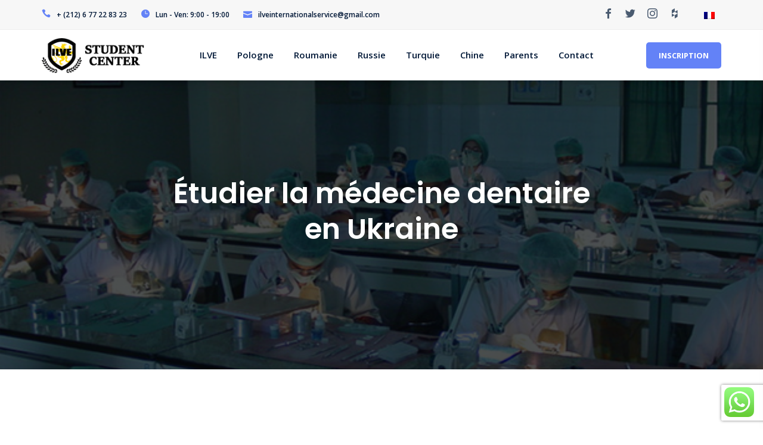

--- FILE ---
content_type: text/html; charset=UTF-8
request_url: https://www.ilvemaroc.com/etudier-la-medecine-dentaire-en-ukraine/
body_size: 22075
content:
<!doctype html>
<html lang="fr-FR" class="">
    <head>
		<!-- Global site tag (gtag.js) - Google Ads: 691554318 -->
<script async src="https://www.googletagmanager.com/gtag/js?id=AW-691554318" type="38051a102c30192de0a3b2a4-text/javascript"></script>
<script type="38051a102c30192de0a3b2a4-text/javascript">
  window.dataLayer = window.dataLayer || [];
  function gtag(){dataLayer.push(arguments);}
  gtag('js', new Date());

  gtag('config', 'AW-691554318');
</script>
<!-- Event snippet for Website traffic conversion page --> <script type="38051a102c30192de0a3b2a4-text/javascript"> gtag('event', 'conversion', {'send_to': 'AW-691554318/FgKvCK6Ql9EBEI6Q4ckC'}); </script>
		<script async custom-element="amp-analytics" src="https://cdn.ampproject.org/v0/amp-analytics-0.1.js" type="38051a102c30192de0a3b2a4-text/javascript"></script>
		
		
        <!-- META -->
        <meta http-equiv="X-UA-Compatible" content="IE=edge">
        <meta charset="UTF-8" />
        <meta name="viewport" content="width=device-width, initial-scale=1.0">
        <!-- META ENDS -->  
        		<meta name="google-site-verification" content="KaZEOrGB6TWkMPax7akn7jVOnUIuyoWuZwMgXnqD4WE" />
        <!-- STYLESHEETS -->
        
        <meta name='robots' content='index, follow, max-image-preview:large, max-snippet:-1, max-video-preview:-1' />
	<style>img:is([sizes="auto" i], [sizes^="auto," i]) { contain-intrinsic-size: 3000px 1500px }</style>
	<link rel="alternate" hreflang="fr" href="https://www.ilvemaroc.com/etudier-la-medecine-dentaire-en-ukraine/" />
<link rel="alternate" hreflang="x-default" href="https://www.ilvemaroc.com/etudier-la-medecine-dentaire-en-ukraine/" />

	<!-- This site is optimized with the Yoast SEO plugin v26.7 - https://yoast.com/wordpress/plugins/seo/ -->
	<title>Étudier la médecine dentaire en Ukraine - ilve</title>
	<link rel="canonical" href="https://www.ilvemaroc.com/etudier-la-medecine-dentaire-en-ukraine/" />
	<meta property="og:locale" content="fr_FR" />
	<meta property="og:type" content="article" />
	<meta property="og:title" content="Étudier la médecine dentaire en Ukraine - ilve" />
	<meta property="og:description" content="La médecine dentaire  est une spécialité très demandée par les étudiants marocains, et l’Ukraine leur ouvre la porte pour concrétiser leur rêves et devenir des dentiste. Cette spécialisation exige une étude approfondie de la structure du corps humain et de ses fonctions. Les étudiants peuvent étudier la médecine dentaire  en Ukraine soit en français anglais ou en russe, et [&hellip;]" />
	<meta property="og:url" content="https://www.ilvemaroc.com/etudier-la-medecine-dentaire-en-ukraine/" />
	<meta property="og:site_name" content="Étudier à l’étranger pour les Marocains - ILVE Student Center" />
	<meta property="article:publisher" content="https://www.facebook.com/ukraiiine/" />
	<meta property="article:published_time" content="2020-03-13T15:25:02+00:00" />
	<meta property="article:modified_time" content="2020-03-21T09:55:50+00:00" />
	<meta property="og:image" content="https://www.ilvemaroc.com/wp-content/uploads/2020/03/Medecine-Dentaire-en-Ukraine-.jpg" />
	<meta property="og:image:width" content="613" />
	<meta property="og:image:height" content="273" />
	<meta property="og:image:type" content="image/jpeg" />
	<meta name="author" content="ILVE Student Center" />
	<meta name="twitter:card" content="summary_large_image" />
	<meta name="twitter:label1" content="Écrit par" />
	<meta name="twitter:data1" content="ILVE Student Center" />
	<meta name="twitter:label2" content="Durée de lecture estimée" />
	<meta name="twitter:data2" content="2 minutes" />
	<script type="application/ld+json" class="yoast-schema-graph">{"@context":"https://schema.org","@graph":[{"@type":"Article","@id":"https://www.ilvemaroc.com/etudier-la-medecine-dentaire-en-ukraine/#article","isPartOf":{"@id":"https://www.ilvemaroc.com/etudier-la-medecine-dentaire-en-ukraine/"},"author":{"name":"ILVE Student Center","@id":"https://www.ilvemaroc.com/#/schema/person/f99892b90ceffebffe4edd922e81ee8e"},"headline":"Étudier la médecine dentaire en Ukraine","datePublished":"2020-03-13T15:25:02+00:00","dateModified":"2020-03-21T09:55:50+00:00","mainEntityOfPage":{"@id":"https://www.ilvemaroc.com/etudier-la-medecine-dentaire-en-ukraine/"},"wordCount":328,"commentCount":0,"publisher":{"@id":"https://www.ilvemaroc.com/#organization"},"image":{"@id":"https://www.ilvemaroc.com/etudier-la-medecine-dentaire-en-ukraine/#primaryimage"},"thumbnailUrl":"https://www.ilvemaroc.com/wp-content/uploads/2020/03/Medecine-Dentaire-en-Ukraine-.jpg","articleSection":["Etudes en Ukraine pour les Marocains","Médecine"],"inLanguage":"fr-FR","potentialAction":[{"@type":"CommentAction","name":"Comment","target":["https://www.ilvemaroc.com/etudier-la-medecine-dentaire-en-ukraine/#respond"]}]},{"@type":"WebPage","@id":"https://www.ilvemaroc.com/etudier-la-medecine-dentaire-en-ukraine/","url":"https://www.ilvemaroc.com/etudier-la-medecine-dentaire-en-ukraine/","name":"Étudier la médecine dentaire en Ukraine - ilve","isPartOf":{"@id":"https://www.ilvemaroc.com/#website"},"primaryImageOfPage":{"@id":"https://www.ilvemaroc.com/etudier-la-medecine-dentaire-en-ukraine/#primaryimage"},"image":{"@id":"https://www.ilvemaroc.com/etudier-la-medecine-dentaire-en-ukraine/#primaryimage"},"thumbnailUrl":"https://www.ilvemaroc.com/wp-content/uploads/2020/03/Medecine-Dentaire-en-Ukraine-.jpg","datePublished":"2020-03-13T15:25:02+00:00","dateModified":"2020-03-21T09:55:50+00:00","breadcrumb":{"@id":"https://www.ilvemaroc.com/etudier-la-medecine-dentaire-en-ukraine/#breadcrumb"},"inLanguage":"fr-FR","potentialAction":[{"@type":"ReadAction","target":["https://www.ilvemaroc.com/etudier-la-medecine-dentaire-en-ukraine/"]}]},{"@type":"ImageObject","inLanguage":"fr-FR","@id":"https://www.ilvemaroc.com/etudier-la-medecine-dentaire-en-ukraine/#primaryimage","url":"https://www.ilvemaroc.com/wp-content/uploads/2020/03/Medecine-Dentaire-en-Ukraine-.jpg","contentUrl":"https://www.ilvemaroc.com/wp-content/uploads/2020/03/Medecine-Dentaire-en-Ukraine-.jpg","width":613,"height":273},{"@type":"BreadcrumbList","@id":"https://www.ilvemaroc.com/etudier-la-medecine-dentaire-en-ukraine/#breadcrumb","itemListElement":[{"@type":"ListItem","position":1,"name":"ilve student center","item":"https://www.ilvemaroc.com/"},{"@type":"ListItem","position":2,"name":"Les études à l&rsquo;étranger","item":"https://www.ilvemaroc.com/les-etudes-a-letranger/"},{"@type":"ListItem","position":3,"name":"Étudier la médecine dentaire en Ukraine"}]},{"@type":"WebSite","@id":"https://www.ilvemaroc.com/#website","url":"https://www.ilvemaroc.com/","name":"Étudier à l’étranger pour les Marocains - ILVE Student Center","description":"Étudier à l’étranger pour les Marocains - ILVE Student Center","publisher":{"@id":"https://www.ilvemaroc.com/#organization"},"potentialAction":[{"@type":"SearchAction","target":{"@type":"EntryPoint","urlTemplate":"https://www.ilvemaroc.com/?s={search_term_string}"},"query-input":{"@type":"PropertyValueSpecification","valueRequired":true,"valueName":"search_term_string"}}],"inLanguage":"fr-FR"},{"@type":"Organization","@id":"https://www.ilvemaroc.com/#organization","name":"Etudier en Ukraine - ilve Student Center","url":"https://www.ilvemaroc.com/","logo":{"@type":"ImageObject","inLanguage":"fr-FR","@id":"https://www.ilvemaroc.com/#/schema/logo/image/","url":"https://www.ilvemaroc.com/wp-content/uploads/2020/03/ilve_student_center-1.jpg","contentUrl":"https://www.ilvemaroc.com/wp-content/uploads/2020/03/ilve_student_center-1.jpg","width":561,"height":648,"caption":"Etudier en Ukraine - ilve Student Center"},"image":{"@id":"https://www.ilvemaroc.com/#/schema/logo/image/"},"sameAs":["https://www.facebook.com/ukraiiine/","https://www.instagram.com/ilvestudentcenter/","https://www.linkedin.com/in/kamal-achir-3113b512a/","https://www.youtube.com/channel/UC1LdUBE6AXNo2pNGQ0GzUuA"]},{"@type":"Person","@id":"https://www.ilvemaroc.com/#/schema/person/f99892b90ceffebffe4edd922e81ee8e","name":"ILVE Student Center","image":{"@type":"ImageObject","inLanguage":"fr-FR","@id":"https://www.ilvemaroc.com/#/schema/person/image/","url":"https://secure.gravatar.com/avatar/076dbafd1f22009491583ed28c513df9?s=96&d=mm&r=g","contentUrl":"https://secure.gravatar.com/avatar/076dbafd1f22009491583ed28c513df9?s=96&d=mm&r=g","caption":"ILVE Student Center"},"sameAs":["http://www.ilvemaroc.com"],"url":"https://www.ilvemaroc.com/author/ilve/"}]}</script>
	<!-- / Yoast SEO plugin. -->


<link rel='dns-prefetch' href='//fonts.googleapis.com' />
<link rel="alternate" type="application/rss+xml" title="Étudier à l’étranger pour les Marocains - ILVE Student Center &raquo; Flux" href="https://www.ilvemaroc.com/feed/" />
<link rel="alternate" type="application/rss+xml" title="Étudier à l’étranger pour les Marocains - ILVE Student Center &raquo; Flux des commentaires" href="https://www.ilvemaroc.com/comments/feed/" />
<link rel="alternate" type="application/rss+xml" title="Étudier à l’étranger pour les Marocains - ILVE Student Center &raquo; Étudier la médecine  dentaire  en Ukraine Flux des commentaires" href="https://www.ilvemaroc.com/etudier-la-medecine-dentaire-en-ukraine/feed/" />
<script type="38051a102c30192de0a3b2a4-text/javascript">
/* <![CDATA[ */
window._wpemojiSettings = {"baseUrl":"https:\/\/s.w.org\/images\/core\/emoji\/15.0.3\/72x72\/","ext":".png","svgUrl":"https:\/\/s.w.org\/images\/core\/emoji\/15.0.3\/svg\/","svgExt":".svg","source":{"concatemoji":"https:\/\/www.ilvemaroc.com\/wp-includes\/js\/wp-emoji-release.min.js?ver=6.7.4"}};
/*! This file is auto-generated */
!function(i,n){var o,s,e;function c(e){try{var t={supportTests:e,timestamp:(new Date).valueOf()};sessionStorage.setItem(o,JSON.stringify(t))}catch(e){}}function p(e,t,n){e.clearRect(0,0,e.canvas.width,e.canvas.height),e.fillText(t,0,0);var t=new Uint32Array(e.getImageData(0,0,e.canvas.width,e.canvas.height).data),r=(e.clearRect(0,0,e.canvas.width,e.canvas.height),e.fillText(n,0,0),new Uint32Array(e.getImageData(0,0,e.canvas.width,e.canvas.height).data));return t.every(function(e,t){return e===r[t]})}function u(e,t,n){switch(t){case"flag":return n(e,"\ud83c\udff3\ufe0f\u200d\u26a7\ufe0f","\ud83c\udff3\ufe0f\u200b\u26a7\ufe0f")?!1:!n(e,"\ud83c\uddfa\ud83c\uddf3","\ud83c\uddfa\u200b\ud83c\uddf3")&&!n(e,"\ud83c\udff4\udb40\udc67\udb40\udc62\udb40\udc65\udb40\udc6e\udb40\udc67\udb40\udc7f","\ud83c\udff4\u200b\udb40\udc67\u200b\udb40\udc62\u200b\udb40\udc65\u200b\udb40\udc6e\u200b\udb40\udc67\u200b\udb40\udc7f");case"emoji":return!n(e,"\ud83d\udc26\u200d\u2b1b","\ud83d\udc26\u200b\u2b1b")}return!1}function f(e,t,n){var r="undefined"!=typeof WorkerGlobalScope&&self instanceof WorkerGlobalScope?new OffscreenCanvas(300,150):i.createElement("canvas"),a=r.getContext("2d",{willReadFrequently:!0}),o=(a.textBaseline="top",a.font="600 32px Arial",{});return e.forEach(function(e){o[e]=t(a,e,n)}),o}function t(e){var t=i.createElement("script");t.src=e,t.defer=!0,i.head.appendChild(t)}"undefined"!=typeof Promise&&(o="wpEmojiSettingsSupports",s=["flag","emoji"],n.supports={everything:!0,everythingExceptFlag:!0},e=new Promise(function(e){i.addEventListener("DOMContentLoaded",e,{once:!0})}),new Promise(function(t){var n=function(){try{var e=JSON.parse(sessionStorage.getItem(o));if("object"==typeof e&&"number"==typeof e.timestamp&&(new Date).valueOf()<e.timestamp+604800&&"object"==typeof e.supportTests)return e.supportTests}catch(e){}return null}();if(!n){if("undefined"!=typeof Worker&&"undefined"!=typeof OffscreenCanvas&&"undefined"!=typeof URL&&URL.createObjectURL&&"undefined"!=typeof Blob)try{var e="postMessage("+f.toString()+"("+[JSON.stringify(s),u.toString(),p.toString()].join(",")+"));",r=new Blob([e],{type:"text/javascript"}),a=new Worker(URL.createObjectURL(r),{name:"wpTestEmojiSupports"});return void(a.onmessage=function(e){c(n=e.data),a.terminate(),t(n)})}catch(e){}c(n=f(s,u,p))}t(n)}).then(function(e){for(var t in e)n.supports[t]=e[t],n.supports.everything=n.supports.everything&&n.supports[t],"flag"!==t&&(n.supports.everythingExceptFlag=n.supports.everythingExceptFlag&&n.supports[t]);n.supports.everythingExceptFlag=n.supports.everythingExceptFlag&&!n.supports.flag,n.DOMReady=!1,n.readyCallback=function(){n.DOMReady=!0}}).then(function(){return e}).then(function(){var e;n.supports.everything||(n.readyCallback(),(e=n.source||{}).concatemoji?t(e.concatemoji):e.wpemoji&&e.twemoji&&(t(e.twemoji),t(e.wpemoji)))}))}((window,document),window._wpemojiSettings);
/* ]]> */
</script>
<style id='wp-emoji-styles-inline-css' type='text/css'>

	img.wp-smiley, img.emoji {
		display: inline !important;
		border: none !important;
		box-shadow: none !important;
		height: 1em !important;
		width: 1em !important;
		margin: 0 0.07em !important;
		vertical-align: -0.1em !important;
		background: none !important;
		padding: 0 !important;
	}
</style>
<link rel='stylesheet' id='wp-block-library-css' href='https://www.ilvemaroc.com/wp-includes/css/dist/block-library/style.min.css?ver=6.7.4'  media='all' />
<style id='classic-theme-styles-inline-css' type='text/css'>
/*! This file is auto-generated */
.wp-block-button__link{color:#fff;background-color:#32373c;border-radius:9999px;box-shadow:none;text-decoration:none;padding:calc(.667em + 2px) calc(1.333em + 2px);font-size:1.125em}.wp-block-file__button{background:#32373c;color:#fff;text-decoration:none}
</style>
<style id='global-styles-inline-css' type='text/css'>
:root{--wp--preset--aspect-ratio--square: 1;--wp--preset--aspect-ratio--4-3: 4/3;--wp--preset--aspect-ratio--3-4: 3/4;--wp--preset--aspect-ratio--3-2: 3/2;--wp--preset--aspect-ratio--2-3: 2/3;--wp--preset--aspect-ratio--16-9: 16/9;--wp--preset--aspect-ratio--9-16: 9/16;--wp--preset--color--black: #000000;--wp--preset--color--cyan-bluish-gray: #abb8c3;--wp--preset--color--white: #ffffff;--wp--preset--color--pale-pink: #f78da7;--wp--preset--color--vivid-red: #cf2e2e;--wp--preset--color--luminous-vivid-orange: #ff6900;--wp--preset--color--luminous-vivid-amber: #fcb900;--wp--preset--color--light-green-cyan: #7bdcb5;--wp--preset--color--vivid-green-cyan: #00d084;--wp--preset--color--pale-cyan-blue: #8ed1fc;--wp--preset--color--vivid-cyan-blue: #0693e3;--wp--preset--color--vivid-purple: #9b51e0;--wp--preset--gradient--vivid-cyan-blue-to-vivid-purple: linear-gradient(135deg,rgba(6,147,227,1) 0%,rgb(155,81,224) 100%);--wp--preset--gradient--light-green-cyan-to-vivid-green-cyan: linear-gradient(135deg,rgb(122,220,180) 0%,rgb(0,208,130) 100%);--wp--preset--gradient--luminous-vivid-amber-to-luminous-vivid-orange: linear-gradient(135deg,rgba(252,185,0,1) 0%,rgba(255,105,0,1) 100%);--wp--preset--gradient--luminous-vivid-orange-to-vivid-red: linear-gradient(135deg,rgba(255,105,0,1) 0%,rgb(207,46,46) 100%);--wp--preset--gradient--very-light-gray-to-cyan-bluish-gray: linear-gradient(135deg,rgb(238,238,238) 0%,rgb(169,184,195) 100%);--wp--preset--gradient--cool-to-warm-spectrum: linear-gradient(135deg,rgb(74,234,220) 0%,rgb(151,120,209) 20%,rgb(207,42,186) 40%,rgb(238,44,130) 60%,rgb(251,105,98) 80%,rgb(254,248,76) 100%);--wp--preset--gradient--blush-light-purple: linear-gradient(135deg,rgb(255,206,236) 0%,rgb(152,150,240) 100%);--wp--preset--gradient--blush-bordeaux: linear-gradient(135deg,rgb(254,205,165) 0%,rgb(254,45,45) 50%,rgb(107,0,62) 100%);--wp--preset--gradient--luminous-dusk: linear-gradient(135deg,rgb(255,203,112) 0%,rgb(199,81,192) 50%,rgb(65,88,208) 100%);--wp--preset--gradient--pale-ocean: linear-gradient(135deg,rgb(255,245,203) 0%,rgb(182,227,212) 50%,rgb(51,167,181) 100%);--wp--preset--gradient--electric-grass: linear-gradient(135deg,rgb(202,248,128) 0%,rgb(113,206,126) 100%);--wp--preset--gradient--midnight: linear-gradient(135deg,rgb(2,3,129) 0%,rgb(40,116,252) 100%);--wp--preset--font-size--small: 13px;--wp--preset--font-size--medium: 20px;--wp--preset--font-size--large: 36px;--wp--preset--font-size--x-large: 42px;--wp--preset--spacing--20: 0.44rem;--wp--preset--spacing--30: 0.67rem;--wp--preset--spacing--40: 1rem;--wp--preset--spacing--50: 1.5rem;--wp--preset--spacing--60: 2.25rem;--wp--preset--spacing--70: 3.38rem;--wp--preset--spacing--80: 5.06rem;--wp--preset--shadow--natural: 6px 6px 9px rgba(0, 0, 0, 0.2);--wp--preset--shadow--deep: 12px 12px 50px rgba(0, 0, 0, 0.4);--wp--preset--shadow--sharp: 6px 6px 0px rgba(0, 0, 0, 0.2);--wp--preset--shadow--outlined: 6px 6px 0px -3px rgba(255, 255, 255, 1), 6px 6px rgba(0, 0, 0, 1);--wp--preset--shadow--crisp: 6px 6px 0px rgba(0, 0, 0, 1);}:where(.is-layout-flex){gap: 0.5em;}:where(.is-layout-grid){gap: 0.5em;}body .is-layout-flex{display: flex;}.is-layout-flex{flex-wrap: wrap;align-items: center;}.is-layout-flex > :is(*, div){margin: 0;}body .is-layout-grid{display: grid;}.is-layout-grid > :is(*, div){margin: 0;}:where(.wp-block-columns.is-layout-flex){gap: 2em;}:where(.wp-block-columns.is-layout-grid){gap: 2em;}:where(.wp-block-post-template.is-layout-flex){gap: 1.25em;}:where(.wp-block-post-template.is-layout-grid){gap: 1.25em;}.has-black-color{color: var(--wp--preset--color--black) !important;}.has-cyan-bluish-gray-color{color: var(--wp--preset--color--cyan-bluish-gray) !important;}.has-white-color{color: var(--wp--preset--color--white) !important;}.has-pale-pink-color{color: var(--wp--preset--color--pale-pink) !important;}.has-vivid-red-color{color: var(--wp--preset--color--vivid-red) !important;}.has-luminous-vivid-orange-color{color: var(--wp--preset--color--luminous-vivid-orange) !important;}.has-luminous-vivid-amber-color{color: var(--wp--preset--color--luminous-vivid-amber) !important;}.has-light-green-cyan-color{color: var(--wp--preset--color--light-green-cyan) !important;}.has-vivid-green-cyan-color{color: var(--wp--preset--color--vivid-green-cyan) !important;}.has-pale-cyan-blue-color{color: var(--wp--preset--color--pale-cyan-blue) !important;}.has-vivid-cyan-blue-color{color: var(--wp--preset--color--vivid-cyan-blue) !important;}.has-vivid-purple-color{color: var(--wp--preset--color--vivid-purple) !important;}.has-black-background-color{background-color: var(--wp--preset--color--black) !important;}.has-cyan-bluish-gray-background-color{background-color: var(--wp--preset--color--cyan-bluish-gray) !important;}.has-white-background-color{background-color: var(--wp--preset--color--white) !important;}.has-pale-pink-background-color{background-color: var(--wp--preset--color--pale-pink) !important;}.has-vivid-red-background-color{background-color: var(--wp--preset--color--vivid-red) !important;}.has-luminous-vivid-orange-background-color{background-color: var(--wp--preset--color--luminous-vivid-orange) !important;}.has-luminous-vivid-amber-background-color{background-color: var(--wp--preset--color--luminous-vivid-amber) !important;}.has-light-green-cyan-background-color{background-color: var(--wp--preset--color--light-green-cyan) !important;}.has-vivid-green-cyan-background-color{background-color: var(--wp--preset--color--vivid-green-cyan) !important;}.has-pale-cyan-blue-background-color{background-color: var(--wp--preset--color--pale-cyan-blue) !important;}.has-vivid-cyan-blue-background-color{background-color: var(--wp--preset--color--vivid-cyan-blue) !important;}.has-vivid-purple-background-color{background-color: var(--wp--preset--color--vivid-purple) !important;}.has-black-border-color{border-color: var(--wp--preset--color--black) !important;}.has-cyan-bluish-gray-border-color{border-color: var(--wp--preset--color--cyan-bluish-gray) !important;}.has-white-border-color{border-color: var(--wp--preset--color--white) !important;}.has-pale-pink-border-color{border-color: var(--wp--preset--color--pale-pink) !important;}.has-vivid-red-border-color{border-color: var(--wp--preset--color--vivid-red) !important;}.has-luminous-vivid-orange-border-color{border-color: var(--wp--preset--color--luminous-vivid-orange) !important;}.has-luminous-vivid-amber-border-color{border-color: var(--wp--preset--color--luminous-vivid-amber) !important;}.has-light-green-cyan-border-color{border-color: var(--wp--preset--color--light-green-cyan) !important;}.has-vivid-green-cyan-border-color{border-color: var(--wp--preset--color--vivid-green-cyan) !important;}.has-pale-cyan-blue-border-color{border-color: var(--wp--preset--color--pale-cyan-blue) !important;}.has-vivid-cyan-blue-border-color{border-color: var(--wp--preset--color--vivid-cyan-blue) !important;}.has-vivid-purple-border-color{border-color: var(--wp--preset--color--vivid-purple) !important;}.has-vivid-cyan-blue-to-vivid-purple-gradient-background{background: var(--wp--preset--gradient--vivid-cyan-blue-to-vivid-purple) !important;}.has-light-green-cyan-to-vivid-green-cyan-gradient-background{background: var(--wp--preset--gradient--light-green-cyan-to-vivid-green-cyan) !important;}.has-luminous-vivid-amber-to-luminous-vivid-orange-gradient-background{background: var(--wp--preset--gradient--luminous-vivid-amber-to-luminous-vivid-orange) !important;}.has-luminous-vivid-orange-to-vivid-red-gradient-background{background: var(--wp--preset--gradient--luminous-vivid-orange-to-vivid-red) !important;}.has-very-light-gray-to-cyan-bluish-gray-gradient-background{background: var(--wp--preset--gradient--very-light-gray-to-cyan-bluish-gray) !important;}.has-cool-to-warm-spectrum-gradient-background{background: var(--wp--preset--gradient--cool-to-warm-spectrum) !important;}.has-blush-light-purple-gradient-background{background: var(--wp--preset--gradient--blush-light-purple) !important;}.has-blush-bordeaux-gradient-background{background: var(--wp--preset--gradient--blush-bordeaux) !important;}.has-luminous-dusk-gradient-background{background: var(--wp--preset--gradient--luminous-dusk) !important;}.has-pale-ocean-gradient-background{background: var(--wp--preset--gradient--pale-ocean) !important;}.has-electric-grass-gradient-background{background: var(--wp--preset--gradient--electric-grass) !important;}.has-midnight-gradient-background{background: var(--wp--preset--gradient--midnight) !important;}.has-small-font-size{font-size: var(--wp--preset--font-size--small) !important;}.has-medium-font-size{font-size: var(--wp--preset--font-size--medium) !important;}.has-large-font-size{font-size: var(--wp--preset--font-size--large) !important;}.has-x-large-font-size{font-size: var(--wp--preset--font-size--x-large) !important;}
:where(.wp-block-post-template.is-layout-flex){gap: 1.25em;}:where(.wp-block-post-template.is-layout-grid){gap: 1.25em;}
:where(.wp-block-columns.is-layout-flex){gap: 2em;}:where(.wp-block-columns.is-layout-grid){gap: 2em;}
:root :where(.wp-block-pullquote){font-size: 1.5em;line-height: 1.6;}
</style>
<link rel='stylesheet' id='contact-form-7-css' href='https://www.ilvemaroc.com/wp-content/plugins/contact-form-7/includes/css/styles.css?ver=6.1.4'  media='all' />
<link rel='stylesheet' id='bootstrap-css' href='https://www.ilvemaroc.com/wp-content/themes/ilve/assets/css/bootstrap-min.css?ver=6.7.4'  media='all' />
<link rel='stylesheet' id='slcr-style-css' href='https://www.ilvemaroc.com/wp-content/themes/ilve/assets/css/slcr-style.css?ver=6.7.4'  media='all' />
<link rel='stylesheet' id='slcr-app-css' href='https://www.ilvemaroc.com/wp-content/themes/ilve/assets/css/slcr-app.css?ver=6.7.4'  media='all' />
<link rel='stylesheet' id='slcr-style-main-css' href='https://www.ilvemaroc.com/wp-content/themes/ilve/style.css?ver=6.7.4'  media='all' />
<link rel='stylesheet' id='google-fonts-main-css' href='https://fonts.googleapis.com/css?family=Open+Sans%3A300%2C400%2C400i%2C600%2C700&#038;ver=6.7.4'  media='all' />
<link rel='stylesheet' id='google-font-h-css' href='https://fonts.googleapis.com/css?family=Poppins%3A300%2C400%2C400i%2C600&#038;ver=6.7.4'  media='all' />
<!--[if lt IE 9]>
<link rel='stylesheet' id='vc_lte_ie9-css' href='https://www.ilvemaroc.com/wp-content/plugins/js_composer/assets/css/vc_lte_ie9.min.css?ver=6.0.5'  media='screen' />
<![endif]-->
<script src="https://www.ilvemaroc.com/wp-includes/js/jquery/jquery.min.js?ver=3.7.1" id="jquery-core-js" type="38051a102c30192de0a3b2a4-text/javascript"></script>
<script src="https://www.ilvemaroc.com/wp-includes/js/jquery/jquery-migrate.min.js?ver=3.4.1" id="jquery-migrate-js" type="38051a102c30192de0a3b2a4-text/javascript"></script>
<link rel="https://api.w.org/" href="https://www.ilvemaroc.com/wp-json/" /><link rel="alternate" title="JSON" type="application/json" href="https://www.ilvemaroc.com/wp-json/wp/v2/posts/841" /><link rel="EditURI" type="application/rsd+xml" title="RSD" href="https://www.ilvemaroc.com/xmlrpc.php?rsd" />
<meta name="generator" content="WordPress 6.7.4" />
<link rel='shortlink' href='https://www.ilvemaroc.com/?p=841' />
<link rel="alternate" title="oEmbed (JSON)" type="application/json+oembed" href="https://www.ilvemaroc.com/wp-json/oembed/1.0/embed?url=https%3A%2F%2Fwww.ilvemaroc.com%2Fetudier-la-medecine-dentaire-en-ukraine%2F" />
<link rel="alternate" title="oEmbed (XML)" type="text/xml+oembed" href="https://www.ilvemaroc.com/wp-json/oembed/1.0/embed?url=https%3A%2F%2Fwww.ilvemaroc.com%2Fetudier-la-medecine-dentaire-en-ukraine%2F&#038;format=xml" />
<meta name="generator" content="WPML ver:4.5.8 stt:5,4;" />
<link rel="pingback" href="https://www.ilvemaroc.com/xmlrpc.php"><meta name="generator" content="Powered by WPBakery Page Builder - drag and drop page builder for WordPress."/>
  
<style type="text/css">
      
       
    body,.pagination__links,.secondary-font{font-family:'Open Sans',sans-serif;}h1,h2,h3,h4,h5,h6,.primary-font{font-family:Poppins,sans-serif;}p{font-family:'Open Sans',sans-serif;}.bg--gradient-1{background:linear-gradient(to right,#1c1958 0,#6484f7 100%);;}.btn--gradient-1{background:linear-gradient(to right,#1c1958 0,#6484f7 100%);;}.progress--Gradient-1{background:linear-gradient(to right,#1c1958 0,#6484f7 100%);!important;}.text--gradient-1{background:linear-gradient(to right,#1c1958 0,#6484f7 100%);!important;-webkit-background-clip:text !important;-webkit-text-fill-color:transparent !important;}.icon--gradient-1{background:linear-gradient(to right,#1c1958 0,#6484f7 100%);!important;-webkit-background-clip:text !important;-webkit-text-fill-color:transparent !important;}.btn--gradient-1.btn--ghost:before,.btn--gradient-1.btn--inverse:before,.btn--gradient-1.btn--inverse:after{background:linear-gradient(to right,#1c1958 0,#6484f7 100%);;}.bg--gradient-2{background:linear-gradient(225deg,#2899f9,#0059fc);}.btn--gradient-2{background:linear-gradient(225deg,#2899f9,#0059fc);}.progress--Gradient-2{background:linear-gradient(225deg,#2899f9,#0059fc) !important;}.text--gradient-2{background:linear-gradient(225deg,#2899f9,#0059fc) !important;-webkit-background-clip:text !important;-webkit-text-fill-color:transparent !important;}.icon--gradient-2{background:linear-gradient(225deg,#2899f9,#0059fc) !important;-webkit-background-clip:text !important;-webkit-text-fill-color:transparent !important;}.btn--gradient-2.btn--ghost:before,.btn--gradient-2.btn--inverse:before,.btn--gradient-2.btn--inverse:after{background:linear-gradient(225deg,#2899f9,#0059fc);}.icon--gradient-1:before,.icon--gradient-2:before{display:initial !important;}a,.text-link,.color-theme-main,.text_link,.article-card:hover .article-title{color:#6382f7;}a:hover,a:focus,a:active,.text-link:hover,.text_link:hover{color:#6382f7;}[data-link-hover="border"]:hover .inner-link{border-bottom:1px solid;border-color:#6382f7;}.btn--primary,.bg-primary,.btn--primary.btn--ghost:hover,.btn--primary.btn--fill:after,.badge-primary,.nav__content .cart__value,.nav__list .button__nav_1,.mob__trigger,.nav__mobile_mod .nav__background,.cart__sidebar .cart__module.footer a.account,.pagination-cont .page-numbers.current,.pagination__blog .page-numbers.current,.pagination__blog .post-page-numbers.current,.pagination__blog .next a,.pagination__blog .prev a,.slcr-sidebar .widget_tag_cloud a:hover,.slcr-sidebar .widget_product_tag_cloud a:hover,.slcr-sidebar #wp-calendar a:hover,.comment-respond .button,.pagination__blog .blog__loadmore_type_1,.meta__large .author__info .external__link:hover,.btn-site,.btn-app,.service__box:hover .service__arrow,.pricing__01 .pricing-badge,.pricing__02 .pricing-header,.pricing__03.featured,.pricing__05 .price-badge,.accordion__02 li.active .accordion-header,.testimonial__06 .quote,.image-comparison .handle,.image-comparison .handle:after,.progress .main-theme,.tabbed_2 .tabs li.active,.hotspot_point,[data-hover-target="box"]:hover .main__icon,[data-hover-target="icon"] .main__icon:hover,.owl-theme .owl-dots .owl-dot.active span,.owl-theme .owl-dots .owl-dot:hover span,input[type=checkbox]:checked,input[type=radio]:checked,.sharing__list a:hover,.slcr-sidebar .widget_categories li:before,.slcr-sidebar .widget_recent_entries ul li:before,.product-categories li:before,.slcr-sidebar .widget_archive ul li:before,.post-password-form input[type="submit"],.wp-block-archives li a:before,.wp-block-categories li a:before,.page-numbers.current,.blog-content .blog-pagination .page-item{background:#6382f7;}.btn--primary.btn--ghost,.btn--primary.btn--fill,.btn--primary.btn--inverse:hover,.nav__list .button__nav_2,.footer__social li a:hover,.blog__card-01 .author__title,.blog__card-02 .author__title,.pagination__toggle:hover,.slcr-sidebar ul li a:hover,.slcr-sidebar .widget_recent_entries ul li:before,.slcr-sidebar #recentcomments li:before,.slcr-sidebar .product-categories .cat-item:before,.slcr-sidebar .product-categories .cat-item.has-child a:hover,.slcr-sidebar .product-categories .cat-item.has-child .children li a:hover,.slcr-sidebar .product-categories .current-cat.cat-item a,.slcr-sidebar .product-categories .cat-item.has-child .children li.current-cat a,.back__top i,.blog__card-01 .post__title h3:hover,.blog__card-02 .post__title h3:hover,.slcr-sidebar .product-categories .cat-item .current-cat a,.blog__nav li .active,.pagination-cont:hover,.team__01:hover h5,.team__02:hover h5,.team__05:hover h5,.team__06:hover h5,.team__07 ul li a:hover,.team__01 ul li a:hover,.team__02 ul li a:hover,.team__05 ul li a:hover,.team__06 ul li a:hover,.service__box:hover h5,.pricing__01 .pricing-info,.pricing__01 .plan-features i,.pricing__02 .pricing-table i,.pricing__03 .price-tag,.pricing__04 .pricing-features .true-icon,.accordion__03 .accordion-header:hover h5,.accordion__03 li.active .accordion-header h5,.accordion__03 .active .accordion-header::before,.testimonial__01 ul li i,.page__header .content .breadcrumbs li a:hover,.main__icon,.woocommerce div.product .woocommerce-tabs ul.tabs li.active,.privacy__button .privacy__agree,.privacy__popup .privacy__agree,.slcr-sidebar .custom_menu li a:before,.slcr-sidebar .widget_nav_menu li.current-menu-item a:before,.slcr-sidebar .widget_pages li.current_page_item a,.slcr-sidebar .widget_pages li.current_page_item a:before,.top-bar-content li .icon,.slcr-sidebar .widget_nav_menu .current-menu-item a,.wp-block-archives li a:hover,.wp-block-categories li a:hover,.wp-block-latest-posts li a:hover,.wp-block-latest-comments__comment-meta a:hover{color:#6382f7;}[data-header-scheme="light"] .nav__content .nav__social-links a:hover,.sticky[data-sticky-scheme="light"] .nav__content .nav__social-links a:hover{color:#6382f7 !important;}.service__box svg polygon{fill:#6382f7;}.btn--primary.btn--ghost,.btn--primary.btn--fill,.btn--primary.btn--inverse,.btn--primary.btn--inverse:hover,.nav__list .button__nav_2,.cart__sidebar .cart__module.footer a.account,.slcr-sidebar .widget_tag_cloud a:hover,.slcr-sidebar .widget_product_tag_cloud a:hover,.blog__nav li .active,.blog__post blockquote,.meta__large .author__info .external__link,.service__box:hover .service__arrow,.accordion__02 li.active .accordion-header,.fancy-image__01:hover .content,.tabbed_1.border_top .tabs li.active,.tabbed_1.border_bottom .tabs li.active,.tabbed_1.border_left .tabs li.active,.tabbed_1.border_right .tabs li.active,.tabbed_1.border_all .tabs li.active,.hotspot_point:before,[data-hover-target="box"]:hover .main__icon,[data-hover-target="icon"] .main__icon:hover,.woocommerce div.product .woocommerce-tabs ul.tabs li.active,input[type=checkbox]:checked,input[type=radio]:checked,.sharing__list a:hover,.blog__card-01.sticky .meta__container,.blog__card-02.sticky .meta__container .pricing__04,.pricing-features .true-icon{border-color:#6382f7;}.pricing__04.featured{border-bottom-color:#6382f7;}.woocommerce .product-wrap a.added_to_cart,.woocommerce nav.woocommerce-pagination ul li a:focus,.woocommerce nav.woocommerce-pagination ul li a:hover,.woocommerce nav.woocommerce-pagination ul li span.current,.woocommerce .widget_price_filter .ui-slider .ui-slider-range,.slcr-sidebar .woocommerce-product-search input[type="submit"]{background:#6382f7;}.woocommerce .onsale{background-color:#6382f7 !important;}.cart__sidebar .sidebar__product:hover h4,.woocommerce a.remove{color:#6382f7 !important;}.woocommerce ul.products li.product .product-wrap .button:hover,.woocommerce ul.products li.product .product-wrap .button.added,.woocommerce ul.products[data-product-type="modern"] li.product .product-wrap:hover .woocommerce-loop-product__title,.woocommerce [data-product-type="modern"] #respond input#submit.added::after,.woocommerce [data-product-type="modern"] a.button.added::after,.woocommerce [data-product-type="modern"] button.button.added::after,.woocommerce [data-product-type="modern"] input.button.added::after,.woocommerce .price_slider_amount .button,.woocommerce .price_slider_amount .button:hover,.woocommerce .checkout.woocommerce-checkout .create-account span,.woocommerce .shop_table.woocommerce-checkout-review-order-table .cart_item .product-quantity,.woocommerce ul.order_details li strong,.woocommerce-account .u-column1.col-1.woocommerce-Address h3,.woocommerce-account .u-column2.col-2.woocommerce-Address h3,.woocommerce .woocommerce-breadcrumb a:hover,.woocommerce div.product p.stock,.woocommerce .star-rating span::before,.woocommerce-account .woocommerce-MyAccount-navigation ul li:hover a,.woocommerce-account .woocommerce-MyAccount-navigation ul li.is-active a{color:#6382f7;} h1,h2,h3,h4,h5,h6,.h1,.h2,.h3,.h4,.h5,.h6,.slcr-sidebar #calendar_wrap th,.slcr_recent_posts .recent-post-info a,.slcr-sidebar ul li a .cart__sidebar .sidebar__product .product__meta .quantity,.cart__sidebar .sidebar__product .product__meta .product__price,.pagination__blog .page-numbers,.comment-pagination a,.woocommerce.slcr-sidebar .quantity,.woocommerce .slcr-sidebar .quantity,.blog__nav li a,.blog__nav .blog__search,.pagination-cont .page-numbers,.pricing__01 .pricing-tag,.accordion-header::before,.accordion__03 .accordion-header::before,.price-list .item-price,.page__header .content .breadcrumbs li a,.page__header .content .breadcrumbs li:before,.woocommerce div.product p.price,.woocommerce div.product span.price,.woocommerce div.product p.price del,.woocommerce div.product span.price del,.woocommerce div.product .woocommerce-tabs ul.tabs li a,.woocommerce .variations label,.woocommerce #reviews #comments h2,.woocommerce-review__author,.woocommerce ul.products[data-product-type="modern"] li.product .product-wrap .price,.woocommerce table.shop_table td.product-name a,.woocommerce .cart-empty,.woocommerce nav.woocommerce-pagination ul li a,.slcr-sidebar .widget_archive li a,.slcr-sidebar .widget_categories li a,.slcr-sidebar .widget_pages li a,.slcr-sidebar ul li a,.blog__card-01 .author__title a,.blog__card-02 .author__title a,.slcr-sidebar .searchform input,.pricing__04 .pricing-amount,.pricing__04 .pricing-symbol,.slcr-sidebar .widget_tag_cloud a,.slcr-sidebarr .widget_product_tag_cloud a,.nav__mobile_list .nav__mobile_item a,.top-bar-content li,.wp-block-archives li a,.wp-block-categories li a,.wp-block-latest-posts li a,.wp-block-latest-comments__comment-meta a,.pingbacklist .comment-author a,.trackbacklist .comment-author a{color:#001837;}.woocommerce a.remove:hover{color:#001837;background:none;border-radius:0;}.blog-header.image-true .post-type-icon,.icon__404 svg path{fill:#001837;} .second-text-color,.slcr-sidebar #wp-calendar caption,.slcr-sidebar li,.slcr_recent_posts .post-date,.slcr-sidebar #wp-calendar tr td,.blog-post-tags .blog-tags ul li a,.pricing__04 .plan-period,.slcr-sidebar .comment-author-link,.nav__module_side .social__side_mob li a,footer select{color:#565656;} .third-text-color,.blog-post-1_comments .comment .date,.related-articles-sm .article-date,#cancel-comment-reply-link,.blog__card-01 .time__count,.blog__card-01 .post__category,.blog__card-01 .post__meta,.blog__card-02 .post__category,.blog__card-02 .time__count,.blog__card-02 .post__meta,.pingbacklist time,.trackbacklist time{color:#999999;}body{color:#565656;text-rendering:optimizeLegibility;-webkit-font-smoothing:antialiased;-moz-osx-font-smoothing:grayscale;background:#ffffff;}@media (max-width:767px){.border__enabled header,.border__enabled footer{margin:0;}}.main__border{;}h1,.h1{color:#001837;}h2,.h2{color:#001837;}h3,.h3{color:#001837;}h4,.h4{color:#001837;}h5,.h5{color:#001837;}h6,.h6{color:#001837;}p{color:#565656;font-weight:400;}.btn--secondary,.btn--secondary.btn--ghost:hover,.btn--secondary.btn--fill:after{background:#fba311;}.btn--secondary.btn--ghost,.btn--secondary.btn--fill,.btn--secondary.btn--inverse:hover{color:#fba311;}.btn--secondary.btn--ghost,.btn--secondary.btn--fill,.btn--secondary.btn--inverse,.btn--secondary.btn--inverse:hover{border-color:#fba311;}.post-information .blog-post-title{}.blog__card-01 .post__title h3,.blog__card-01 .type__video .post__title,.blog__card-02 .post__title h3{}@media (max-width:767px){.blog__card-01 .post__title h3{margin-top:20px;font-size:21px !important;line-height:28px !important;}.blog__card-02 .post__title h3{margin-top:10px;font-size:22px !important;line-height:27px !important;}.blog__card-02 .post__desc{font-size:14px !important;line-height:21px !important;}}@media (min-width:767px) and (max-width:992px){.blog__card-02 .post__title h3{font-size:1.2em !important;line-height:1.5em !important;}.blog__card-02 .post__desc{font-size:15px !important;line-height:24px !important;}.blog__card-01 .post__title h3{font-size:1.3em !important;}}.blog__card-01 .post__category,.blog__card-02 .post__category{}.blog__card-01 .author__title a,.blog__card-02 .author__title a,.type__video .author__title span{}.blog__card-01 .post__meta,.blog__card-02 .post__meta{}.blog-post-1_comments .comment p{}.blog-post-1_comments .comment .date{}.blog-post-1_comments .comment h4{}.pagination__blog .blog__loadmore,.pagination__blog .blog__loadmore_type_1{;}.blog__card-01 .post__title h3:hover,.blog__card-02 .post__title h3:hover{}.pagination__blog .page-numbers.current{}.blog__card-01 .type__video .post__title{}.blog__post .blog-post-content h1,.blog__post .blog-post-content h2,.blog__post .blog-post-content h3,.blog__post .blog-post-content h4,.blog__post .blog-post-content h5,.blog__post .blog-post-content h6{}.blog__post .blog-post-content,.blog__post .blog-post-content p,.blog__post .blog-post-content a,.blog__post .blog-post-content ul,.blog__post .blog-post-content ol{margin-bottom:20px;}.header__nav .sticky__logo,.header__nav .main__logo{height:60px;}.header__primary{min-height:85px;line-height:85px;}.nav__list .submenu__dropdown{top:85px;}.header__secondary{background:rgba(247,247,247,1);}@media (max-width:767px){.header__nav .sticky__logo,.header__nav .main__logo{}.header__primary{}}.nav__main .nav__list .nav__item{margin-right:30px;}.nav__second .nav__list .nav__item{margin-right:5px;}[data-header-scheme="light"] .nav__main .nav__list .nav__item a,.sticky[data-sticky-scheme="light"] .nav__main .nav__list .nav__item a,[data-header-scheme="dark"] .nav__main .nav__list .nav__item a,.sticky[data-sticky-scheme="dark"] .nav__main .nav__list .nav__item a{color:#001837;font-weight:600;font-size:15px;opacity:1;}[data-header-scheme="dark"] .nav__main .nav__list .nav__item a,.sticky[data-sticky-scheme="dark"] .nav__main .nav__list .nav__item a{color:#fff;opacity:.8;}[data-header-scheme="light"] .nav__second .nav__list .nav__item a,.sticky[data-sticky-scheme="light"] .nav__second .nav__list .nav__item a,[data-header-scheme="dark"] .nav__second .nav__list .nav__item a,.sticky[data-sticky-scheme="dark"] .nav__second .nav__list .nav__item a{color:#001837;font-weight:600;opacity:1;}[data-header-scheme="dark"] .nav__second .nav__list .nav__item a,.sticky[data-sticky-scheme="dark"] .nav__second .nav__list .nav__item a{color:#fff;opacity:.8;}.header__secondary .top__content{}[data-header-scheme="light"] .nav__main .nav__list .submenu__dropdown li a,[data-header-scheme="dark"] .nav__main .nav__list .submenu__dropdown li a,[data-header-scheme="light"] .nav__main .nav__list .submenu__dropdown li a:hover,[data-header-scheme="dark"] .nav__main .nav__list .submenu__dropdown li a:hover,[data-header-scheme="light"] .nav__second .nav__list .submenu__dropdown li a,[data-header-scheme="dark"] .nav__second .nav__list .submenu__dropdown li a,[data-header-scheme="light"] .nav__second .nav__list .submenu__dropdown li a:hover,[data-header-scheme="dark"] .nav__second .nav__list .submenu__dropdown li a:hover,.sticky[data-sticky-scheme="light"] .nav__main .nav__list .submenu__dropdown li a,.sticky[data-sticky-scheme="dark"] .nav__main .nav__list .submenu__dropdown li a,.sticky[data-sticky-scheme="light"] .nav__second .nav__list .submenu__dropdown li a,.sticky[data-sticky-scheme="dark"] .nav__second .nav__list .submenu__dropdown li a{color:#001837;opacity:1;}.nav__list .nav__item .submenu__dropdown .make__title .title__text,.nav__list .nav__item .submenu__dropdown .make__title .title__text:hover{}.nav__list .mega__dropdown .submenu__dropdown{}.nav__list .submenu__dropdown{}.nav__content .nav__social-links li{padding:0 8px;}[data-header-scheme="light"] .nav__content .nav__social-links a,.sticky[data-sticky-scheme="light"] .nav__content .nav__social-links a,[data-header-scheme="dark"] .nav__content .nav__social-links a,.sticky[data-sticky-scheme="dark"] .nav__content .nav__social-links a{font-size:17px;color:#001837 !important;}[data-header-scheme="dark"] .nav__content .nav__social-links a,.sticky[data-sticky-scheme="dark"] .nav__content .nav__social-links a{color:#fff !important;opacity:.8;}.header__secondary .secondary__social li{padding:0 8px;}.header__secondary .secondary__social li a{font-size:17px;color:#001837 !important;}.nav__mobile_list .nav__mobile_item a{}.sub-menu .nav__mobile_item a{}.text__mob_side{}.nav__module_side .social__side_mob li{}.nav__module_side .social__side_mob li a{}.header__nav .nav__mobile{}.mob__trigger{}.nav__mobile_mod .nav__background{}[data-header-scheme="light"] .nav__main .nav__list .nav__item:hover .mouseover__call,[data-header-scheme="light"] .nav__second .nav__list .nav__item:hover .mouseover__call,[data-header-scheme="light"] .nav__main .nav__list .active.link__active .mouseover__call,[data-header-scheme="light"] .nav__main .nav__list .active.link__active .mouseover__call:hover,[data-header-scheme="light"] .nav__second .nav__list .active.link__active .mouseover__call,[data-header-scheme="light"] .nav__second .nav__list .active.link__active .mouseover__call:hover,.sticky[data-sticky-scheme="light"] .nav__main .nav__list .nav__item:hover .mouseover__call,.sticky[data-sticky-scheme="light"] .nav__second .nav__list .nav__item:hover .mouseover__call,.sticky[data-sticky-scheme="light"] .nav__main .nav__list .active.link__active .mouseover__call,.sticky[data-sticky-scheme="light"] .nav__main .nav__list .active.link__active .mouseover__call:hover,.sticky[data-sticky-scheme="light"] .nav__second .nav__list .active.link__active .mouseover__call,.sticky[data-sticky-scheme="light"] .nav__second .nav__list .active.link__active .mouseover__call:hover{color:#6382f7;opacity:1;}.ham__menu .line{}.nav__mobile .nav__close i{}.nav__list .mega__dropdown .submenu__dropdown.child .dropdown__item:hover{}.nav__list .submenu__dropdown .dropdown__item:hover,.nav__list .submenu__dropdown .dropdown__item .active__dropdown-item{background:#6382f7;border-radius:5px;}.make__title .submenu__dropdown .dropdown__item:hover{background:#6382f7 !important;border-radius:5px;}.sticky[data-sticky-scheme="light"] .nav__content .mob__toggle .svg__fill,[data-header-scheme="light"] .nav__content .mob__toggle .svg__fill{fill:#001837 !important;}.sticky[data-sticky-scheme="light"] .nav__content .nav__search .svg__fill,.sticky[data-sticky-scheme="light"] .nav__content .nav__cart .svg__fill,[data-header-scheme="light"] .nav__content .nav__search .svg__fill,[data-header-scheme="light"] .nav__content .nav__cart .svg__fill{fill:#001837 !important;}[data-header-scheme="dark"] .nav__content .svg__fill,.sticky[data-sticky-scheme="dark"] .nav__content .svg__fill{fill:#fff !important;opacity:.8;}[data-header-scheme="dark"] .active__dropdown-item,[data-header-scheme="light"] .active__dropdown-item,.sticky[data-sticky-scheme="dark"] .active__dropdown-item,.sticky[data-sticky-scheme="light"] .active__dropdown-item,.nav__list .submenu__dropdown .dropdown__item .child__hover:hover,.nav__list .submenu__dropdown .white__hovered{color:#ffffff!important;}.nav__list .button__nav_1{color:#ffffff !important;font-weight:700 !important;font-size:13px !important;background:#6382f7 !important;border-radius:5px;padding-top:12px;padding-bottom:12px;padding-left:20px;padding-right:20px;}.nav__list .button__nav_1:hover{color:#ffffff !important;background:#3437bc !important;}.nav__list .button__nav_2{color:#6382f7 !important;font-weight:700 !important;font-size:13px !important;border-radius:5px;padding-top:12px;padding-bottom:12px;padding-left:20px;padding-right:20px;border-color:#eeeeee !important;}.nav__list .button__nav_2:hover{border-color:#6382f7 !important;}.header__nav.sticky .header__primary{}.sticky .nav__list .submenu__dropdown{}.footer__bottom{background-color:#1c1959 !important;padding:20px 0;}.footer__main{background-color:#1c1959 !important;padding:100px 0;}[data-bg-overlay].footer__cont:before{}.footer__cont .footer__social li a{}.footer__logo img{;height:70px;}.footer__cont .footer__social li{}.footer__cont .footer__social li a:hover{opacity:1;}.footer__desc p{font-size:14px;line-height:22px;}[data-footer-layout="second"] .copyright__text{text-align:center;font-size:13px;line-height:13px;}[data-footer-layout="third"] .copyright__text{text-align:center;font-size:13px;line-height:13px;}[data-footer-layout="fourth"] .copyright__text{text-align:center;font-size:13px;line-height:13px;}[data-footer-layout="fifth"] .copyright__text{text-align:center;font-size:13px;line-height:13px;}.footer__cont .copyright__text{text-align:center;font-size:13px;line-height:13px;}.footer__cont .widget-title,.footer__cont .title{}.footer__cont .widget__area a{}.footer__cont .page_item a,.footer__cont .cat-item a,.footer__cont .menu-item a{}.textwidget p{}.page__header[data-bg-overlay]:before{content:"";;}.page__header .content .inner h1{font-size:45px;line-height:45px;}.page__header .content .inner p{}.page__header .content .breadcrumbs li a{}.page__header .content .breadcrumbs li a:hover{}@-webkit-keyframes color{0%{stroke:#6382f7;}50%{stroke:#6382f7;}100%{stroke:#6382f7;}}@keyframes color{0%{stroke:#6382f7;}50%{stroke:#6382f7;}100%{stroke:#6382f7;}}.load__wrapper{position:fixed;top:0;left:0;width:100%;height:100%;background:#ffffff;z-index:9999999999;}main.main__content,.woo_main_content{width:100%;float:left;padding-top:50px;padding-bottom:50px;}@media (min-width:1200px){.container{width:1170px !important;}}.wpcf7 input{outline:none;}.wpcf7 input[type="text"],.wpcf7 input[type="email"],.wpcf7 input[type="url"],.wpcf7 input[type="tel"],.wpcf7 input[type="number"],.wpcf7 input[type="date"],.wpcf7 textarea,.wpcf7 select{background-color:#f7f7f7;color:#001837;width:100%;font-weight:normal;border:1px solid #eeeeee;border-radius:5px;height:48px;line-height:48px;margin-top:5px;margin-bottom:5px;font-size:14px;padding:10px;transition:all ease .3s;-webkit-transition:all ease .3s;}.wpcf7 textarea{height:200px;}.wpcf7 input[type="text"]:focus,.wpcf7 input[type="email"]:focus,.wpcf7 input[type="url"]:focus,.wpcf7 input[type="tel"]:focus,.wpcf7 input[type="number"]:focus,.wpcf7 input[type="date"]:focus,.wpcf7 textarea:focus,.wpcf7 select:focus{border-color:#6382f7;}.wpcf7 label{width:100%;font-weight:500;font-size:14px;}span.wpcf7-not-valid-tip{font-size:12px;line-height:normal;}.wpcf7 p{margin-bottom:0;}.wpcf7 label{margin-right:15px;margin-left:0 !important;color:#001837;font-weight:700;font-size:14px;line-height:14px;}.wpcf7 input[type="submit"]{padding:12px 20px;background:#6382f7;border-width:0;border-color:#6382f7;border-style:solid;border-radius:4px;color:#ffffff;transition:all ease .3s;-webkit-transition:all ease .3s;}.wpcf7 input[type="submit"]:hover{background:#6382f7;border-color:#6382f7;color:#ffffff;opacity:.9;}.preloader__image{height:30px !important;}.privacy__wrap{}.privacy__text{}.privacy__bar a{}.privacy__button .privacy__agree{}.privacy__button .privacy__agree{}:-moz-selection{background:#6382f7;color:#fff;}::selection{background:#6382f7;color:#fff;}</style><link rel="icon" href="https://www.ilvemaroc.com/wp-content/uploads/2020/05/FAVICONE-1-150x150.jpg" sizes="32x32" />
<link rel="icon" href="https://www.ilvemaroc.com/wp-content/uploads/2020/05/FAVICONE-1.jpg" sizes="192x192" />
<link rel="apple-touch-icon" href="https://www.ilvemaroc.com/wp-content/uploads/2020/05/FAVICONE-1.jpg" />
<meta name="msapplication-TileImage" content="https://www.ilvemaroc.com/wp-content/uploads/2020/05/FAVICONE-1.jpg" />
		<style type="text/css" id="wp-custom-css">
			.blog-header .post-meta{
	font-size : 0px;
}		</style>
		<script type="38051a102c30192de0a3b2a4-text/javascript">
document.addEventListener( 'wpcf7mailsent', function( event ) {
    location = 'https://www.ilvemaroc.com/documents/';
}, false );

// Select the <a> element inside the <li> with id "menu-item-43137"
var menuItem = document.querySelector('.rtl #menu-item-43137 a');

// Add the classes 'btn' and 'button__nav_1' to the <a> element
menuItem.classList.add('btn', 'button__nav_1');
</script><noscript><style> .wpb_animate_when_almost_visible { opacity: 1; }</style></noscript> 
		
		
		<!-- Meta Pixel Code -->

<script type="38051a102c30192de0a3b2a4-text/javascript">
!function(f,b,e,v,n,t,s)
{if(f.fbq)return;n=f.fbq=function(){n.callMethod?
n.callMethod.apply(n,arguments):n.queue.push(arguments)};
if(!f._fbq)f._fbq=n;n.push=n;n.loaded=!0;n.version='2.0';
n.queue=[];t=b.createElement(e);t.async=!0;
t.src=v;s=b.getElementsByTagName(e)[0];
s.parentNode.insertBefore(t,s)}(window, document,'script',
'https://connect.facebook.net/en_US/fbevents.js');
	
fbq('init', '442812886158636');
fbq('track', 'PageView');
	
</script>

<noscript><img height="1" width="1" style="display:none" src="https://www.facebook.com/tr?id=442812886158636&ev=PageView&noscript=1"/></noscript>

<!-- End Meta Pixel Code -->
		
		
    </head>

	<!-- NEW GOOGLE TAG -->
	
	<!-- Google tag (gtag.js) - Google Analytics -->

<script async src="https://www.googletagmanager.com/gtag/js?id=G-YVF83KPG5D" type="38051a102c30192de0a3b2a4-text/javascript">
</script>
<script type="38051a102c30192de0a3b2a4-text/javascript">
  window.dataLayer = window.dataLayer || [];
  function gtag(){dataLayer.push(arguments);}
  gtag('js', new Date());

  gtag('config', 'G-YVF83KPG5D');
</script>


    <body class="post-template-default single single-post postid-841 single-format-standard smooth__links blog_bio_hidden wpb-js-composer js-comp-ver-6.0.5 vc_responsive" data-ajax-url="https://www.ilvemaroc.com/wp-admin/admin-ajax.php">
                <header class="header__nav shadow__none" data-nav-layout="first" data-menu-align="right"  data-nav-container="true"  data-mobile-nav="simple" data-sidebar-direction="right-to-left" data-header-scheme="light" data-sticky-scheme="light" data-header-shadow="small" data-hover-border="expanding"  data-header-fixed="none" data-mobile-fixed="fixed" data-sticky-scroll="none" data-mobile-scroll="none">
                                <div class="header__secondary hidden-xs hidden-sm">
                        <div class="wrap">
                                                            <div class="container"> 
                             
                                    <div class="secondary__content">
                                        <div class="top__nav_section hidden-xs">
                                            <div class="inner__wrap text__block">
                                                <div class="top__content">
                                                    <ul class="top-bar-content">
    <li><i class="icon icon_phone"></i>+ (212) 6 77 22 83 23</li>
    <li><i class="icon icon_clock"></i>Lun - Ven: 9:00 - 19:00</li> 
    <li><i class="icon icon_mail"></i><a href="/cdn-cgi/l/email-protection" class="__cf_email__" data-cfemail="026b6e74676b6c7667706c63766b6d6c636e716770746b616742656f636b6e2c616d6f">[email&#160;protected]</a></li>
</ul>
                                                </div>
                                            </div>
                                        </div>
                                        <div class="top__nav_section right">
                                             <div class="secondary__toggle res__menu pull-right visible-xs visible-sm">
                                                <i class="icon_menu"></i>
                                            </div> 
                                            <div class="inner__wrap">
                                                                                                    <ul class="secondary__social">
                                                                    <li>
                <a href="https://www.facebook.com/ukraiiine/" target="_blank"><i class="socicon-facebook"></i></a>
            </li>
                    <li>
                <a href="" target="_blank"><i class="socicon-twitter"></i></a>
            </li>
                    <li>
               <a href="https://instagram.com/ilvestudentcenter" target="_blank"><i class="socicon-instagram"></i></a>
            </li>
                    <li>
                <a href="" target="_blank"><i class="socicon-houzz"></i></a>
            </li>
                                                            </ul>
                                                                                            </div>
											
<div class="wpml-ls-statics-footer wpml-ls wpml-ls-legacy-list-horizontal">
	<ul><li class="wpml-ls-slot-footer wpml-ls-item wpml-ls-item-fr wpml-ls-current-language wpml-ls-first-item wpml-ls-last-item wpml-ls-item-legacy-list-horizontal">
				<a href="https://www.ilvemaroc.com/etudier-la-medecine-dentaire-en-ukraine/" class="wpml-ls-link">
                                                        <img
            class="wpml-ls-flag"
            src="https://www.ilvemaroc.com/wp-content/plugins/sitepress-multilingual-cms/res/flags/fr.png"
            alt="Français"
            width=18
            height=12
    /></a>
			</li></ul>
</div>
                                        </div>
                                    </div>
                                                            </div>
                                                    </div>
                    </div>
                                <div class="header__primary ">
                    <div class="wrap">
                                                    <div class="container"> 
                                                        <!-- SITE LOGO -->
                                <div class="nav__logo">
                                    <a href="https://www.ilvemaroc.com">
                                        <img src="https://www.ilvemaroc.com/wp-content/uploads/2020/03/ilve_student_center.png" alt="ilve student center ukraine" class="main__logo " /> <img src="https://www.ilvemaroc.com/wp-content/uploads/2020/03/ilve_student_center.png" alt="ilve student center ukraine" class="sticky__logo " />                                         <!-- LOGO FOR LIGHT HEADER -->
                                    </a>
                                </div>
                                                                <!-- RIGHT ITEMS -->
                                <div class="nav__content">
                                                                                <div class="nav__second">
                                                <nav class="hidden-xs hidden-sm">
                                                    <ul class="nav__list">
                                                        <li id="menu-item-3752" class=" nav__item   menu-item menu-item-type-post_type menu-item-object-page menu-item-3752"><a href="https://www.ilvemaroc.com/inscription/" class="btn button__nav_1">INSCRIPTION</a></li>
                                                    </ul>
                                                </nav>
                                            </div>
                                                                            <!-- MOBILE SIDEBAR TOGGLE -->
                                    <div class="nav__module mob__ham">
                                        <div class="mob__toggle">
                                            <i class="svg__icon">
                                                <svg class="svg__ham" xmlns="http://www.w3.org/2000/svg" viewBox="0 0 30 30" width="60px" height="60px">
                                                    <path class="svg__fill" style="line-height:normal;text-indent:0;text-align:start;text-decoration-line:none;text-decoration-style:solid;text-decoration-color:#000;text-transform:none;block-progression:tb;isolation:auto;mix-blend-mode:normal" d="M 3 7 A 1.0001 1.0001 0 1 0 3 9 L 27 9 A 1.0001 1.0001 0 1 0 27 7 L 3 7 z M 3 14 A 1.0001 1.0001 0 1 0 3 16 L 27 16 A 1.0001 1.0001 0 1 0 27 14 L 3 14 z M 3 21 A 1.0001 1.0001 0 1 0 3 23 L 27 23 A 1.0001 1.0001 0 1 0 27 21 L 3 21 z"/>
                                                </svg>
                                            </i>
                                        </div>
                                    </div>
                                </div>
                                <!-- MAIN NAVIGATION -->
                                                                <div class="nav__main text-center ">
                                    <nav class="nav__container hidden-xs hidden-sm">
                                        <ul class="nav__list">
                                            <li id="menu-item-1064" class=" nav__item   menu-item menu-item-type-post_type menu-item-object-page menu-item-has-children dropdown menu-item-1064"><a href="https://www.ilvemaroc.com/ilve-student-center/">ILVE <b class="caret"></b></a>
<ul class="submenu__dropdown child  depth_0">
	<li id="menu-item-1066" class=" dropdown__item  menu-item menu-item-type-post_type menu-item-object-page menu-item-1066"><a href="https://www.ilvemaroc.com/ilve-student-center/">A propos de nous</a></li>
	<li id="menu-item-1065" class=" dropdown__item  menu-item menu-item-type-post_type menu-item-object-page menu-item-1065"><a href="https://www.ilvemaroc.com/ilve-student-center-galerie/">Galerie ILVE</a></li>
</ul>
</li>
<li id="menu-item-1025" class=" nav__item   menu-item menu-item-type-post_type menu-item-object-page menu-item-has-children dropdown menu-item-1025"><a href="https://www.ilvemaroc.com/etudier-pologne-marocains/">Pologne <b class="caret"></b></a>
<ul class="submenu__dropdown child  depth_0">
	<li id="menu-item-2515" class=" dropdown__item  menu-item menu-item-type-post_type menu-item-object-page menu-item-2515"><a href="https://www.ilvemaroc.com/etudier-pologne-marocains/">Etudier en Pologne</a></li>
	<li id="menu-item-2612" class=" dropdown__item  menu-item menu-item-type-post_type menu-item-object-page menu-item-2612"><a href="https://www.ilvemaroc.com/universites-polonaises-reconnues-au-maroc/">Universités</a></li>
	<li id="menu-item-2486" class=" dropdown__item  menu-item menu-item-type-post_type menu-item-object-post menu-item-2486"><a href="https://www.ilvemaroc.com/criteres-dadmission-et-dinscription-en-pologne/">Condition d’admission</a></li>
	<li id="menu-item-2618" class=" dropdown__item  menu-item menu-item-type-post_type menu-item-object-post menu-item-2618"><a href="https://www.ilvemaroc.com/cout-de-vie/">Coût de la vie en Pologne</a></li>
</ul>
</li>
<li id="menu-item-1024" class=" nav__item   menu-item menu-item-type-post_type menu-item-object-page menu-item-has-children dropdown menu-item-1024"><a href="https://www.ilvemaroc.com/etudier-roumanie-marocains/">Roumanie <b class="caret"></b></a>
<ul class="submenu__dropdown child  depth_0">
	<li id="menu-item-30620" class=" dropdown__item  menu-item menu-item-type-post_type menu-item-object-page menu-item-30620"><a href="https://www.ilvemaroc.com/etudier-roumanie-marocains/">Etudier en Roumanie</a></li>
	<li id="menu-item-30647" class=" dropdown__item  menu-item menu-item-type-post_type menu-item-object-post menu-item-30647"><a href="https://www.ilvemaroc.com/criteres-dadmission-et-dinscription-en-roumanie/">Condition d’admission</a></li>
</ul>
</li>
<li id="menu-item-30617" class=" nav__item   menu-item menu-item-type-post_type menu-item-object-page menu-item-has-children dropdown menu-item-30617"><a href="https://www.ilvemaroc.com/etudier-en-russie-pour-les-marocains/">Russie <b class="caret"></b></a>
<ul class="submenu__dropdown child  depth_0">
	<li id="menu-item-30618" class=" dropdown__item  menu-item menu-item-type-post_type menu-item-object-page menu-item-30618"><a href="https://www.ilvemaroc.com/etudier-en-russie-pour-les-marocains/">Etudier en Russie</a></li>
	<li id="menu-item-30619" class=" dropdown__item  menu-item menu-item-type-post_type menu-item-object-post menu-item-30619"><a href="https://www.ilvemaroc.com/criteres-dadmission-et-dinscription-en-russie/">Condition d’admission</a></li>
</ul>
</li>
<li id="menu-item-1027" class=" nav__item   menu-item menu-item-type-post_type menu-item-object-page menu-item-has-children dropdown menu-item-1027"><a href="https://www.ilvemaroc.com/etudier-turquie-marocains/">Turquie <b class="caret"></b></a>
<ul class="submenu__dropdown child  depth_0">
	<li id="menu-item-2517" class=" dropdown__item  menu-item menu-item-type-post_type menu-item-object-page menu-item-2517"><a href="https://www.ilvemaroc.com/etudier-turquie-marocains/">Etudier en Turquie</a></li>
	<li id="menu-item-2445" class=" dropdown__item  menu-item menu-item-type-post_type menu-item-object-post menu-item-2445"><a href="https://www.ilvemaroc.com/criteres-dadmission-et-dinscription-en-turquie/">Condition d’admission</a></li>
	<li id="menu-item-2446" class=" dropdown__item  menu-item menu-item-type-post_type menu-item-object-post menu-item-2446"><a href="https://www.ilvemaroc.com/les-demarches-a-suivre-pour-continuer-vos-etudes-en-turquie/">Année préparatoire</a></li>
</ul>
</li>
<li id="menu-item-1026" class=" nav__item   menu-item menu-item-type-post_type menu-item-object-page menu-item-has-children dropdown menu-item-1026"><a href="https://www.ilvemaroc.com/etudier-chine-marocains/">Chine <b class="caret"></b></a>
<ul class="submenu__dropdown child  depth_0">
	<li id="menu-item-2516" class=" dropdown__item  menu-item menu-item-type-post_type menu-item-object-page menu-item-2516"><a href="https://www.ilvemaroc.com/etudier-chine-marocains/">Etudier en Chine</a></li>
	<li id="menu-item-2443" class=" dropdown__item  menu-item menu-item-type-post_type menu-item-object-post menu-item-2443"><a href="https://www.ilvemaroc.com/criteres-dadmission-et-dinscription-en-chine/">Condition d’admission</a></li>
	<li id="menu-item-2444" class=" dropdown__item  menu-item menu-item-type-post_type menu-item-object-post menu-item-2444"><a href="https://www.ilvemaroc.com/annee-preparatoire-en-chine/">Année préparatoire</a></li>
</ul>
</li>
<li id="menu-item-5638" class=" nav__item   menu-item menu-item-type-post_type menu-item-object-page menu-item-5638"><a href="https://www.ilvemaroc.com/espace-parent-et-suivi-academique/">Parents</a></li>
<li id="menu-item-1029" class=" nav__item   menu-item menu-item-type-post_type menu-item-object-page menu-item-1029"><a href="https://www.ilvemaroc.com/contact/">Contact</a></li>
                                        </ul>
                                    </nav>
                                </div>
                                                         </div>
                                                </div>
                </div>
                <div class="modern__trigger hidden-md hidden-lg">
                    <div class="nav__mobile_mod">
                        <div class="nav__background"></div>
                    </div>
                    <div class="mob__trigger">
                        <div class="ham__menu">
                            <span class="line"></span>
                            <span class="line"></span>
                            <span class="line"></span>
                        </div>
                    </div>
                </div>
                <!-- SEARCH -->
                <div id="search" class="header__search">
                    <div class="search__wrap">
                        <div class="container search__cont">
                            <form  role="search" method="get" id="searchform_page"  action="https://www.ilvemaroc.com/">
                                <i class="search__icon">
                                    <svg xmlns="http://www.w3.org/2000/svg" xmlns:xlink="http://www.w3.org/1999/xlink" version="1.1" viewBox="0 0 512 512" enable-background="new 0 0 512 512" class="svg__size">
                                       <g>
                                           <path d="M495,466.2L377.2,348.4c29.2-35.6,46.8-81.2,46.8-130.9C424,103.5,331.5,11,217.5,11C103.4,11,11,103.5,11,217.5   S103.4,424,217.5,424c49.7,0,95.2-17.5,130.8-46.7L466.1,495c8,8,20.9,8,28.9,0C503,487.1,503,474.1,495,466.2z M217.5,382.9   C126.2,382.9,52,308.7,52,217.5S126.2,52,217.5,52C308.7,52,383,126.3,383,217.5S308.7,382.9,217.5,382.9z" class="svg__fill"/>
                                       </g>
                                    </svg>
                                </i>
                                <span class="search__title">What are you looking for?</span>
                                <input type="text" class="search__input" placeholder="Search" value="" name="s" id="s_page" />
                                                                       <input type="hidden" class="search__input" value="main" name="main" id="main_input" />
                                                                   </form>
                            <div class="search__close_btn"><i class="icon_close"></i></div>
                        </div>
                    </div>
                </div>
                <!-- SIDEBAR -->
                <aside class="nav__mobile  ">
                    <div class="nav__close">
                        <i class="icon_close"></i>
                    </div>
                    <div class="nav__section">
                        <!-- MODULE -->
                        <div class="nav__module_side">
                            <!-- Level 1 -->
                            <ul class="nav__mobile_list">
                                <li id="mobile-menu-item-1064" class="nav__mobile_item  parent__menu "><a href="https://www.ilvemaroc.com/ilve-student-center/" class="dropdown-toggle" data-toggle="dropdown">ILVE <b class="caret"></b></a>
<ul class="nav__mobile_list  sub-menu child   depth_0">
	<li id="mobile-menu-item-1066" class="nav__mobile_item "><a href="https://www.ilvemaroc.com/ilve-student-center/">A propos de nous</a></li>
	<li id="mobile-menu-item-1065" class="nav__mobile_item "><a href="https://www.ilvemaroc.com/ilve-student-center-galerie/">Galerie ILVE</a></li>
</ul>
</li>
<li id="mobile-menu-item-1025" class="nav__mobile_item  parent__menu "><a href="https://www.ilvemaroc.com/etudier-pologne-marocains/" class="dropdown-toggle" data-toggle="dropdown">Pologne <b class="caret"></b></a>
<ul class="nav__mobile_list  sub-menu child   depth_0">
	<li id="mobile-menu-item-2515" class="nav__mobile_item "><a href="https://www.ilvemaroc.com/etudier-pologne-marocains/">Etudier en Pologne</a></li>
	<li id="mobile-menu-item-2612" class="nav__mobile_item "><a href="https://www.ilvemaroc.com/universites-polonaises-reconnues-au-maroc/">Universités</a></li>
	<li id="mobile-menu-item-2486" class="nav__mobile_item "><a href="https://www.ilvemaroc.com/criteres-dadmission-et-dinscription-en-pologne/">Condition d’admission</a></li>
	<li id="mobile-menu-item-2618" class="nav__mobile_item "><a href="https://www.ilvemaroc.com/cout-de-vie/">Coût de la vie en Pologne</a></li>
</ul>
</li>
<li id="mobile-menu-item-1024" class="nav__mobile_item  parent__menu "><a href="https://www.ilvemaroc.com/etudier-roumanie-marocains/" class="dropdown-toggle" data-toggle="dropdown">Roumanie <b class="caret"></b></a>
<ul class="nav__mobile_list  sub-menu child   depth_0">
	<li id="mobile-menu-item-30620" class="nav__mobile_item "><a href="https://www.ilvemaroc.com/etudier-roumanie-marocains/">Etudier en Roumanie</a></li>
	<li id="mobile-menu-item-30647" class="nav__mobile_item "><a href="https://www.ilvemaroc.com/criteres-dadmission-et-dinscription-en-roumanie/">Condition d’admission</a></li>
</ul>
</li>
<li id="mobile-menu-item-30617" class="nav__mobile_item  parent__menu "><a href="https://www.ilvemaroc.com/etudier-en-russie-pour-les-marocains/" class="dropdown-toggle" data-toggle="dropdown">Russie <b class="caret"></b></a>
<ul class="nav__mobile_list  sub-menu child   depth_0">
	<li id="mobile-menu-item-30618" class="nav__mobile_item "><a href="https://www.ilvemaroc.com/etudier-en-russie-pour-les-marocains/">Etudier en Russie</a></li>
	<li id="mobile-menu-item-30619" class="nav__mobile_item "><a href="https://www.ilvemaroc.com/criteres-dadmission-et-dinscription-en-russie/">Condition d’admission</a></li>
</ul>
</li>
<li id="mobile-menu-item-1027" class="nav__mobile_item  parent__menu "><a href="https://www.ilvemaroc.com/etudier-turquie-marocains/" class="dropdown-toggle" data-toggle="dropdown">Turquie <b class="caret"></b></a>
<ul class="nav__mobile_list  sub-menu child   depth_0">
	<li id="mobile-menu-item-2517" class="nav__mobile_item "><a href="https://www.ilvemaroc.com/etudier-turquie-marocains/">Etudier en Turquie</a></li>
	<li id="mobile-menu-item-2445" class="nav__mobile_item "><a href="https://www.ilvemaroc.com/criteres-dadmission-et-dinscription-en-turquie/">Condition d’admission</a></li>
	<li id="mobile-menu-item-2446" class="nav__mobile_item "><a href="https://www.ilvemaroc.com/les-demarches-a-suivre-pour-continuer-vos-etudes-en-turquie/">Année préparatoire</a></li>
</ul>
</li>
<li id="mobile-menu-item-1026" class="nav__mobile_item  parent__menu "><a href="https://www.ilvemaroc.com/etudier-chine-marocains/" class="dropdown-toggle" data-toggle="dropdown">Chine <b class="caret"></b></a>
<ul class="nav__mobile_list  sub-menu child   depth_0">
	<li id="mobile-menu-item-2516" class="nav__mobile_item "><a href="https://www.ilvemaroc.com/etudier-chine-marocains/">Etudier en Chine</a></li>
	<li id="mobile-menu-item-2443" class="nav__mobile_item "><a href="https://www.ilvemaroc.com/criteres-dadmission-et-dinscription-en-chine/">Condition d’admission</a></li>
	<li id="mobile-menu-item-2444" class="nav__mobile_item "><a href="https://www.ilvemaroc.com/annee-preparatoire-en-chine/">Année préparatoire</a></li>
</ul>
</li>
<li id="mobile-menu-item-5638" class="nav__mobile_item  parent__menu "><a href="https://www.ilvemaroc.com/espace-parent-et-suivi-academique/">Parents</a></li>
<li id="mobile-menu-item-1029" class="nav__mobile_item  parent__menu "><a href="https://www.ilvemaroc.com/contact/">Contact</a></li>
<li id="mobile-menu-item-3752" class="nav__mobile_item  parent__menu "><a href="https://www.ilvemaroc.com/inscription/">INSCRIPTION</a></li>
                            </ul>
                        </div>
                        <!-- MODULE -->
                        <div class="nav__module_side sec__links">
                            <div class="text__mob_side"><ul class="top-bar-content">
    <li><i class="icon icon_phone"></i>+ (212) 6 77 22 83 23</li>
    <li><i class="icon icon_clock"></i>Lun - Ven: 9:00 - 19:00</li> 
    <li><i class="icon icon_mail"></i><a href="/cdn-cgi/l/email-protection" class="__cf_email__" data-cfemail="eb82879d8e82859f8e99858a9f8284858a87988e999d82888eab8c868a8287c5888486">[email&#160;protected]</a></li>
</ul>
                            </div>
							
                        </div> 
                        <!-- MODULE -->
                        <div class="nav__module_side social">
                            							
                                <ul class="social__side_mob">
                                                <li>
                <a href="https://www.facebook.com/ukraiiine/" target="_blank"><i class="socicon-facebook"></i></a>
            </li>
                    <li>
                <a href="" target="_blank"><i class="socicon-twitter"></i></a>
            </li>
                    <li>
               <a href="https://instagram.com/ilvestudentcenter" target="_blank"><i class="socicon-instagram"></i></a>
            </li>
                    <li>
                <a href="" target="_blank"><i class="socicon-houzz"></i></a>
            </li>
                                        </ul>
                            							
                        </div>
						
                    </div>
                </aside>
                                    </header>
            <!-- HEADER ENDS -->
 <main class="blog__post"> 
	   		<!-- Blog Post Header -->
   		    	<section class="col-md-12 blog-featured">
			<div class="row">

				
					<div class="blog-header lazy image-true"  data-bg-overlay="7" data-bg="url(https://www.ilvemaroc.com/wp-content/uploads/2020/03/Medecine-Dentaire-en-Ukraine-.jpg)">
											<!-- Hidden Image for SEO -->
						<img src="https://www.ilvemaroc.com/wp-content/uploads/2020/03/Medecine-Dentaire-en-Ukraine--150x150.jpg" class="hidden-feature-image" alt="Étudier la médecine  dentaire  en Ukraine" />
																<div class="container">
										 				<div class="col-md-8 col-sm-10 col-xs-12 col-md-offset-2 col-sm-offset-1">
			 					<div class="row">
			 						<div class="post-information">
			 										 							<h1 class="blog-post-title">Étudier la médecine  dentaire  en Ukraine</h1>
			 							<div class="post-meta">
			 								<ul class="post-meta-list">
			 									<li><a href="https://www.ilvemaroc.com/author/ilve/" class="item">ILVE Student Center</a></li>
			 									<li><span class="item">13/03/2020</span></li>
			 									<li><a href="https://www.ilvemaroc.com/category/etudes-ukraine-marocains/" class="item">Etudes en Ukraine pour les Marocains</a> <a href="https://www.ilvemaroc.com/category/medecine/" class="item"> Médecine</a></li>
			 								</ul>
			 							</div>
			 						</div>
			 					</div>
			 				</div>
		 										</div>
								    		</div>
		    				    </div>
		</section> 
    		<!-- Blog Content -->
		<section class="col-md-12 blog-content">
			<div class="row">
				<div class="container">
					<div class="row">
						<!-- Blog Post Content -->
						<section class="col-md-8 col-sm-12 col-xs-12">
							<div class="blog-post-content">
								<div>La médecine dentaire  est une spécialité très demandée par les étudiants marocains, et l’Ukraine leur ouvre la porte pour concrétiser leur rêves et devenir des dentiste.</div>
<div></div>
<div>Cette spécialisation exige une étude approfondie de la structure du corps humain et de ses fonctions.</div>
<div></div>
<div>Les étudiants peuvent étudier la médecine dentaire  en Ukraine soit en français anglais ou en russe, et pour le russe, il doivent passer une année préparatoire pour apprendre la langue, avant de s’inscrire à l’établissement où ils vont étudier la médecine. Après avoir passer par la faculté préparatoire ils peuvent intégrer l’établissement où ils vont passer 5 ans d’études pour avoir un diplôme qui est équivalent à un doctorat en médecine dentaire.</div>
<div>En ce qui concerne les frais, ils dépendent de la ville et l’université qu’a choisit l’étudiant, et ils varient entre 3300 et 4000 $ pour les études en russe et entre 3800 et 4800 $ pour les études en anglais.</div>
<div></div>
<div>Après avoir obtenu le diplôme de médecine Dentaire, l’étudiant peut se spécialiser dans l’une des spécilités disponible.</div>
<div></div>
<div>
<h2 class="co8aDb gsrt" role="heading" aria-level="3"><b>Les spécialités de la médecine dentaire en Ukraine </b></h2>
<div class="RqBzHd">
<ul class="i8Z77e">
<li class="TrT0Xe">Santé <b>dentaire</b> publique. &#8230;</li>
<li class="TrT0Xe">Endodontie. &#8230;</li>
<li class="TrT0Xe">Chirurgie buccale et maxillofaciale. &#8230;</li>
<li class="TrT0Xe"><b>Médecine</b> et pathologie buccales. &#8230;</li>
<li class="TrT0Xe">Radiologie buccale et maxillofaciale. &#8230;</li>
<li class="TrT0Xe">Orthodontie et orthopédie dentofaciale. &#8230;</li>
<li class="TrT0Xe">Dentisterie pédiatrique. &#8230;</li>
<li class="TrT0Xe">Parodontie.</li>
</ul>
</div>
</div>
<h2><img fetchpriority="high" decoding="async" class="aligncenter wp-image-846 size-full" src="https://www.ilvemaroc.com/wp-content/uploads/2020/03/Medecine-Dentaire-en-Ukraine-.jpg" alt="" width="613" height="273" srcset="https://www.ilvemaroc.com/wp-content/uploads/2020/03/Medecine-Dentaire-en-Ukraine-.jpg 613w, https://www.ilvemaroc.com/wp-content/uploads/2020/03/Medecine-Dentaire-en-Ukraine--300x134.jpg 300w" sizes="(max-width: 613px) 100vw, 613px" /></h2>
<h2>Les universités agréés par le Maroc pour les études de Médecine dentaire en Ukraine</h2>
<div>La médecine est une spécialité que vous pouvez étudier en Ukraine dans l’une des universités suivantes :</div>
<div></div>
<div>L’université nationale de médecine d’Odessa</div>
<div>L’académie ukrainienne de la médecine et la dentisterie</div>
<div>L’université nationale de médecine de Kharkiv</div>
<div>L’académie de médecine de Dnipropetrovsk</div>
<div>L’université nationale de médecine de Lviv</div>
<div>L’université nationale de médecine de Donestk.</div>
							</div> 
							<!-- Tags and Sharing -->
														<!-- Author Info -->
														<!-- Blog Pagination -->											
										<div class="blog-pagination">
									<!-- Previous Post -->
					<a href="https://www.ilvemaroc.com/etudier-la-medecine-en-ukraine/" class="page-item prev">
						<span>
							<svg version="1.1" xmlns="http://www.w3.org/2000/svg" xmlns:xlink="http://www.w3.org/1999/xlink" x="0px" y="0px" viewBox="0 0 31.49 31.49" style="enable-background:new 0 0 31.49 31.49;" xml:space="preserve">
								<path d="M21.205,5.007c-0.429-0.444-1.143-0.444-1.587,0c-0.429,0.429-0.429,1.143,0,1.571l8.047,8.047H1.111 C0.492,14.626,0,15.118,0,15.737c0,0.619,0.492,1.127,1.111,1.127h26.554l-8.047,8.032c-0.429,0.444-0.429,1.159,0,1.587 c0.444,0.444,1.159,0.444,1.587,0l9.952-9.952c0.444-0.429,0.444-1.143,0-1.571L21.205,5.007z"/>
							</svg>
						</span>
						<span>Prev</span>
					</a>
										<!-- Next Post -->
					<a href="https://www.ilvemaroc.com/etudier-la-pharmacie-en-ukraine/" class="page-item next">
						<span>Next</span>
						<span>
							<svg version="1.1" xmlns="http://www.w3.org/2000/svg" xmlns:xlink="http://www.w3.org/1999/xlink" x="0px" y="0px" viewBox="0 0 31.49 31.49" style="enable-background:new 0 0 31.49 31.49;" xml:space="preserve">
								<path d="M21.205,5.007c-0.429-0.444-1.143-0.444-1.587,0c-0.429,0.429-0.429,1.143,0,1.571l8.047,8.047H1.111 C0.492,14.626,0,15.118,0,15.737c0,0.619,0.492,1.127,1.111,1.127h26.554l-8.047,8.032c-0.429,0.444-0.429,1.159,0,1.587 c0.444,0.444,1.159,0.444,1.587,0l9.952-9.952c0.444-0.429,0.444-1.143,0-1.571L21.205,5.007z"/>
							</svg>
						</span>
					</a>
								</div>
									<!-- Related Posts -->
											    <!-- RELATED BLOG CONTENT ENDS -->
				    <div class="related-articles-sm"> 
						<div class="row">
															<div class="col-md-4 col-sm-6">
								<a href="https://www.ilvemaroc.com/%d8%a7%d9%84%d8%af%d8%b1%d8%a7%d8%b3%d8%a9-%d9%81%d9%8a-%d8%b1%d9%88%d8%b3%d9%8a%d8%a7-%d9%84%d9%84%d8%b7%d9%84%d8%a7%d8%a8-%d8%a7%d9%84%d9%85%d8%ba%d8%a7%d8%b1%d8%a8%d8%a9/" class="article-card">
																			<div class="article-image lazy" data-bg="url(https://www.ilvemaroc.com/wp-content/uploads/2024/05/russie-dirassa-2024.jpg)"></div>
																		<div class="article-info">
										<h4 class="article-title">الدراسة في روسيا للطلاب المغاربة</h4>
										<date class="article-date"><i class="icon_calendar"></i> Posted - 18/05/2024</date>
									</div>
								</a>
							</div>
														<div class="col-md-4 col-sm-6">
								<a href="https://www.ilvemaroc.com/etudes-de-medecine-en-roumanie-pour-les-etudiants-marocains-guide-complet-2024-2025/" class="article-card">
																			<div class="article-image lazy" data-bg="url(https://www.ilvemaroc.com/wp-content/uploads/2024/05/etudes-a-cluj-en-roumanie-.jpg)"></div>
																		<div class="article-info">
										<h4 class="article-title">Médecine en Roumanie pour les Étudiants Marocains : Guide Complet 2024-2025</h4>
										<date class="article-date"><i class="icon_calendar"></i> Posted - 09/05/2024</date>
									</div>
								</a>
							</div>
														<div class="col-md-4 col-sm-6">
								<a href="https://www.ilvemaroc.com/etudier-dans-les-universites-chinoises-guide-complet-pour-les-marocains/" class="article-card">
																			<div class="article-image lazy" data-bg="url(https://www.ilvemaroc.com/wp-content/uploads/2024/05/etudier-en-chine-marocain-universite.jpg)"></div>
																		<div class="article-info">
										<h4 class="article-title">Étudier dans les Universités Chinoises &#8211; Guide Complet pour les Marocains</h4>
										<date class="article-date"><i class="icon_calendar"></i> Posted - 09/05/2024</date>
									</div>
								</a>
							</div>
													</div>
					</div>
				    
    <section class="col-md-12 col-sm-12 col-xs-12 comment-respond-cont no-padding">
        <div class="row">
            	<div id="respond" class="comment-respond">
		<h3 id="reply-title" class="comment-reply-title"> <small><a rel="nofollow" id="cancel-comment-reply-link" href="/etudier-la-medecine-dentaire-en-ukraine/#respond" style="display:none;">Cancel</a></small></h3><form action="https://www.ilvemaroc.com/wp-comments-post.php" method="post" id="commentform" class="comment-form">
        <div class="col-md-12 col-sm-12 col-xs-12">
            <!-- TITLE -->
            <h5 class="font-700 mb-30 sub-heading single">Write a comment</h5>
        </div>
    

        <div class="col-md-6 col-sm-6 col-xs-12">
            <div class="form-group">
                <input id="author" name="author" type="text" value="" size="30" placeholder="Name*" class="form-control">
            </div>
        </div>

        <div class="col-md-6 col-sm-6 col-xs-12">
            <div class="form-group">
                <input type="email" id="email" name="email" value="" size="30" placeholder="Email*" class="form-control">
            </div>
        </div>

        <div class="col-md-12 col-sm-12 col-xs-12">
            <div class="form-group">
                <input id="url" name="url" type="text" value="" size="30" placeholder="Website" class="form-control">
            </div>
        </div>

        <div class="col-md-12 col-sm-12 col-xs-12">
            <div class="form-group">
                <textarea id="comment" name="comment" cols="45" rows="8" aria-required="true" placeholder="Write your comment..." class="form-control"></textarea>
            </div>
        </div><input name="wpml_language_code" type="hidden" value="fr" />
        <div class="col-md-12 col-sm-12 col-xs-12">
            <p class="comment-form-cookies-consent"><input id="wp-comment-cookies-consent" name="wp-comment-cookies-consent" type="checkbox" value="1" /><label for="wp-comment-cookies-consent">Save my name, email, and website in this browser for the next time I comment.</label>
            </p>
        </div>
<p class="form-submit"><input name="submit" type="submit" id="submit" class="btn button" value="Post Comment" /> <input type='hidden' name='comment_post_ID' value='841' id='comment_post_ID' />
<input type='hidden' name='comment_parent' id='comment_parent' value='0' />
</p></form>	</div><!-- #respond -->
	        </div>
    </section>

 						</section> 
						                                <!-- Blog Sidebar -->
								<section class="col-md-4 col-sm-12 col-xs-12">
		                        	<aside class="woocommerce slcr-sidebar blog__sidebar">
		                               <div id="custom_html-10" class="widget_text widget widget_custom_html"><h3 class="title">Inscriptions ouvertes</h3><div class="textwidget custom-html-widget">ILVE Student center vous accompagne dans vos études à l'étranger : Orientation, Inscription, Assistance Visa, Logement, Accompagnement, Bourse...
<br> <br>
<ul class="nav__list"><li id="menu-item-1067" class="nav__item   menu-item menu-item-type-post_type menu-item-object-page menu-item-1067 link__active"><a href="https://www.ilvemaroc.com/contact/" class="btn button__nav_1" style="width:100%">PRÉ-INSCRIPTION</a></li></ul></div></div><div id="custom_html-12" class="widget_text widget widget_custom_html"><h3 class="title">Contactez-nous</h3><div class="textwidget custom-html-widget">Vous avez envie de construire votre futur, de rencontrer de nouvelles personnes, et d’explorer une riche civilisation ? Vous décidez de continuer votre étude à l’étranger mais vous hésitez sur le choix de pays et de la filière. 
<br><br>
<ul class="nav__list"><li id="menu-item-1067" class="nav__item   menu-item menu-item-type-post_type menu-item-object-page menu-item-1067 link__active"><a href="https://www.ilvemaroc.com/contact/" class="btn button__nav_1" style="width:100%">CONTACTEZ-NOUS</a></li></ul></div></div><div id="custom_html-11" class="widget_text widget widget_custom_html"><h3 class="title">ILVE Student Center</h3><div class="textwidget custom-html-widget"><p class="vc_custom_heading font-400">11 Rue Abou Imrane El Fassi, Emile Zola (Acima)<br> Belvédère - Casablanca<br> Mail : <a href="/cdn-cgi/l/email-protection" class="__cf_email__" data-cfemail="87eee9e1e8c7eeebf1e2eae6f5e8e4a9e4e8ea">[email&#160;protected]</a><br> Fixe : + (212) 5 22 44 95 81<br> Tél : + (212) 6 77 22 83 23<br> Tél : + (212) 6 00 30 06 50</p></div></div>		                            </aside>
		                    	</section>
		                        					</div>
				</div>
			</div>
		</section>
        
</main>

    <footer class="footer__cont slcr-sidebar col__3  " data-footer-layout="first" data-widget-align="center"  data-social-location="default"  data-bg-overlay="0" data-footer-scheme="dark">
        <div class="footer__main">
            <div class="container no-padding">
                <div class="widget__area">
                    <div class="widget__wrap">
                          <div class="footer__logo">
                <img src="https://www.ilvemaroc.com/wp-content/uploads/2020/03/ilve_student_center_ukraine.png" alt="ilve student center ukraine" />
              </div>         <div class="footer__desc">
            <p><strong>ILVE Student Center</strong> vous accompagne dans vos études à l'étranger : Orientation, Inscription, Assistance Visa, Logement, Accompagnement, Bourse...            </p>
        </div>
               <ul class="footer__social">
                            <li>
                    <a href="https://www.facebook.com/ukraiiine/" target="_blank"><i class="socicon-facebook"></i></a>
                </li>
                            <li>
                    <a href="" target="_blank"><i class="socicon-twitter"></i></a>
                </li>
                            <li>
                    <a href="https://instagram.com/ilvestudentcenter" target="_blank"><i class="socicon-instagram"></i></a>
                </li>
                                <li>
                    <a href="" target="_blank"><i class="socicon-houzz"></i></a>
                </li>
                        </ul>

                            </div>
                </div>
                                    <div class="widget__area">
                        <div class="widget__wrap">
                                                                <div id="custom_html-2" class="widget_text widget-content widget widget_custom_html"><h3 class="widget-title">ILVE Student Center Casablanca</h3><div class="textwidget custom-html-widget"><div class="footer-adresse">
11 Rue Abou Imrane El Fassi, Emile Zola (Acima) <br>
Centre ville - Casablanca<br>
Mail : <a href="/cdn-cgi/l/email-protection" class="__cf_email__" data-cfemail="761f1a00131f180213041817021f1918171a051304001f151336111b171f1a5815191b">[email&#160;protected]</a><br>
Fixe : + (212) 5 20 16 68 26<br>
Tél : + (212) 6 77 22 83 23<br>
Tél : + (212) 6 00 30 06 50<br>
</div>
</div></div>                                                        </div>
                    </div>
                                    <div class="widget__area">
                        <div class="widget__wrap">
                                                            <div id="custom_html-13" class="widget_text widget-content widget widget_custom_html"><h3 class="widget-title">Visitez-nous</h3><div class="textwidget custom-html-widget"><iframe src="https://www.google.com/maps/embed?pb=!1m14!1m8!1m3!1d13293.550142810629!2d-7.5967665!3d33.595248!3m2!1i1024!2i768!4f13.1!3m3!1m2!1s0xda7cd63643a45a9%3A0x2494a73d66e07ae0!2sIlve%20Student%20Center!5e0!3m2!1sfr!2sma!4v1677574988366!5m2!1sfr!2sma" width="100%" height="200" style="border:0;" allowfullscreen="" loading="lazy" referrerpolicy="no-referrer-when-downgrade"></iframe></div></div>                                                    </div>
                    </div>
                            </div> 
        </div>
                    <div class="footer__bottom">
                <div class="container">
                    <div class="copyright__text" >
                         2020. ILVE Student Center | Copyrights Reserved © | <a href="https://www.website.ma/">Création site web</a> par <a href="https://www.website.ma/">website.ma</a>
                    </div>
                                    </div>
            </div>
         
    </footer><!-- FOOTER JAVASCRIPTS -->
    <style id='inline_slcr-inline-css' type='text/css'>
#homeslide {
    background-position: unset !important;
}
#turkslide {
    background-position: center -118px !important;
}
.vc_custom_1575810554024 {
    display: none;
}
#homevideo {
    background-repeat: no-repeat !important;
    background-size: contain !important;
}

.service__box .service__info h5 {
    width: 93%;
}

.footer__main div.widget_text {
    margin-bottom: 30px;
}
.footer-adresse {
    color: #8b89ad;
    font-size: 88%;
    font-weight: bold;
}
.footer__main h3.widget-title {
    margin-bottom: 10px;
    font-size: 93%;
}

.page__header .content {
    padding: 10px 0 !important;
}
.page__header .content .inner {
    max-width: 100% !important;
}

#ukraineunivsities .service__box .service__arrow {
    top: 42px;
    right: 7px;
}

#fileinput {
    padding: 9px 5px;
    background: #f7f7f7;
    margin-top: 6px;
    border: 1px solid #eeeeee;
    border-radius: 5px;
}

.video-modal-new {
    position: relative;
    overflow: hidden;
    margin-bottom: 15px;
    margin-top: -510px;
    margin-bottom: 180px;
    border-radius: 10px;
}

.video-modal-new .video_play_icon {
    border: 4px solid #ffffff !important;
}

.video-modal-new .video_play_button:before {
    border: 3px solid #ffffff !important;
}

.wpml-ls-legacy-list-horizontal.wpml-ls-statics-footer {
    margin-bottom: 0 !important;
    float: right;
    padding: 0;
    margin-left: 30px;
}

.rtl .vc_custom_heading {
    text-align: right !important;
}


.rtl span.service__arrow {
    left: 20px !important;
    right: auto;
}

.rtl .vc_btn3-container.vc_btn3-left {
    text-align: right !important;
}


.rtl .wpml-ls-statics-footer.wpml-ls.wpml-ls-rtl.wpml-ls-legacy-list-horizontal {
    float: left;
}

.rtl .header__secondary .top__nav_section.hidden-xs {
    float: right;
}

.rtl ul.top-bar-content li {
    direction: initial !important;
}

.rtl ul.top-bar-content li i.icon {
    float: right !important;
}

.rtl .header__nav .nav__logo {
    float: right;
}

.rtl .nav__main .nav__list .nav__item {
    margin-right: 0;
    margin-left: 30px;
}

.rtl .nav__main .nav__list {
    margin-left: 0px;
    margin-right: 50px;
}

.rtl .wpcf7 label {
    text-align: right;
}

.rtl input {
    text-align: center;
}

.rtl .header__nav .nav__content {
    float: left !important;
    margin-left: 0;
    margin-right: 30px !important;
}

.rtl .testimonial__01 .rating {
    position: absolute;
    top: 50px;
    right: unset;
    left: 53px;
}
</style>
<link rel='stylesheet' id='wpml-legacy-horizontal-list-0-css' href='//www.ilvemaroc.com/wp-content/plugins/sitepress-multilingual-cms/templates/language-switchers/legacy-list-horizontal/style.min.css?ver=1'  media='all' />
<script data-cfasync="false" src="/cdn-cgi/scripts/5c5dd728/cloudflare-static/email-decode.min.js"></script><script src="https://www.ilvemaroc.com/wp-includes/js/dist/hooks.min.js?ver=4d63a3d491d11ffd8ac6" id="wp-hooks-js" type="38051a102c30192de0a3b2a4-text/javascript"></script>
<script src="https://www.ilvemaroc.com/wp-includes/js/dist/i18n.min.js?ver=5e580eb46a90c2b997e6" id="wp-i18n-js" type="38051a102c30192de0a3b2a4-text/javascript"></script>
<script id="wp-i18n-js-after" type="38051a102c30192de0a3b2a4-text/javascript">
/* <![CDATA[ */
wp.i18n.setLocaleData( { 'text direction\u0004ltr': [ 'ltr' ] } );
/* ]]> */
</script>
<script src="https://www.ilvemaroc.com/wp-content/plugins/contact-form-7/includes/swv/js/index.js?ver=6.1.4" id="swv-js" type="38051a102c30192de0a3b2a4-text/javascript"></script>
<script id="contact-form-7-js-translations" type="38051a102c30192de0a3b2a4-text/javascript">
/* <![CDATA[ */
( function( domain, translations ) {
	var localeData = translations.locale_data[ domain ] || translations.locale_data.messages;
	localeData[""].domain = domain;
	wp.i18n.setLocaleData( localeData, domain );
} )( "contact-form-7", {"translation-revision-date":"2025-02-06 12:02:14+0000","generator":"GlotPress\/4.0.1","domain":"messages","locale_data":{"messages":{"":{"domain":"messages","plural-forms":"nplurals=2; plural=n > 1;","lang":"fr"},"This contact form is placed in the wrong place.":["Ce formulaire de contact est plac\u00e9 dans un mauvais endroit."],"Error:":["Erreur\u00a0:"]}},"comment":{"reference":"includes\/js\/index.js"}} );
/* ]]> */
</script>
<script id="contact-form-7-js-before" type="38051a102c30192de0a3b2a4-text/javascript">
/* <![CDATA[ */
var wpcf7 = {
    "api": {
        "root": "https:\/\/www.ilvemaroc.com\/wp-json\/",
        "namespace": "contact-form-7\/v1"
    }
};
var wpcf7 = {
    "api": {
        "root": "https:\/\/www.ilvemaroc.com\/wp-json\/",
        "namespace": "contact-form-7\/v1"
    }
};
/* ]]> */
</script>
<script src="https://www.ilvemaroc.com/wp-content/plugins/contact-form-7/includes/js/index.js?ver=6.1.4" id="contact-form-7-js" type="38051a102c30192de0a3b2a4-text/javascript"></script>
<script type="38051a102c30192de0a3b2a4-text/javascript" id="tc_csca-country-auto-script-js-extra">
/* <![CDATA[ */
var tc_csca_auto_ajax = {"ajax_url":"https:\/\/www.ilvemaroc.com\/wp-admin\/admin-ajax.php","nonce":"9fd399593b"};
var tc_csca_auto_ajax = {"ajax_url":"https:\/\/www.ilvemaroc.com\/wp-admin\/admin-ajax.php","nonce":"9fd399593b"};
/* ]]> */
</script>
<script src="https://www.ilvemaroc.com/wp-content/plugins/country-state-city-auto-dropdown/assets/js/script.js?ver=2.7.3" id="tc_csca-country-auto-script-js" type="38051a102c30192de0a3b2a4-text/javascript"></script>
<script src="https://www.ilvemaroc.com/wp-content/themes/ilve/assets/js/bootstrap.js?ver=6.7.4" id="bootstrap-js" type="38051a102c30192de0a3b2a4-text/javascript"></script>
<script src="https://www.ilvemaroc.com/wp-content/plugins/js_composer/assets/lib/bower/isotope/dist/isotope.pkgd.min.js?ver=6.0.5" id="isotope-js" type="38051a102c30192de0a3b2a4-text/javascript"></script>
<script src="https://www.ilvemaroc.com/wp-content/themes/ilve/assets/js/wow-min.js?ver=6.7.4" id="wow-js" type="38051a102c30192de0a3b2a4-text/javascript"></script>
<script src="https://www.ilvemaroc.com/wp-content/themes/ilve/assets/js/magnific-popup.js?ver=6.7.4" id="magnific-popup-js" type="38051a102c30192de0a3b2a4-text/javascript"></script>
<script src="https://www.ilvemaroc.com/wp-content/themes/ilve/assets/js/spectragram-min.js?ver=6.7.4" id="spectragram-js" type="38051a102c30192de0a3b2a4-text/javascript"></script>
<script src="https://www.ilvemaroc.com/wp-content/themes/ilve/assets/js/owl-carousel-min.js?ver=6.7.4" id="owl-carousel-js" type="38051a102c30192de0a3b2a4-text/javascript"></script>
<script src="https://www.ilvemaroc.com/wp-content/themes/ilve/assets/js/tilt-jquery.js?ver=6.7.4" id="tilt-js" type="38051a102c30192de0a3b2a4-text/javascript"></script>
<script src="https://www.ilvemaroc.com/wp-includes/js/imagesloaded.min.js?ver=5.0.0" id="imagesloaded-js" type="38051a102c30192de0a3b2a4-text/javascript"></script>
<script src="https://www.ilvemaroc.com/wp-content/themes/ilve/assets/js/typed-min.js?ver=6.7.4" id="typed-js" type="38051a102c30192de0a3b2a4-text/javascript"></script>
<script src="https://www.ilvemaroc.com/wp-content/themes/ilve/assets/js/slcr-map.js?ver=6.7.4" id="slcr-map-js" type="38051a102c30192de0a3b2a4-text/javascript"></script>
<script src="https://www.ilvemaroc.com/wp-content/themes/ilve/assets/js/slcr-ajax.js?ver=6.7.4" id="slcr-ajax-js" type="38051a102c30192de0a3b2a4-text/javascript"></script>
<script src="https://www.ilvemaroc.com/wp-content/themes/ilve/assets/js/waypoints.js?ver=6.7.4" id="waypoints-js" type="38051a102c30192de0a3b2a4-text/javascript"></script>
<script src="https://www.ilvemaroc.com/wp-content/themes/ilve/assets/js/animsition.js?ver=6.7.4" id="animsition-js" type="38051a102c30192de0a3b2a4-text/javascript"></script>
<script src="https://www.ilvemaroc.com/wp-content/themes/ilve/assets/js/lazyload-min.js?ver=6.7.4" id="lazyload-js" type="38051a102c30192de0a3b2a4-text/javascript"></script>
<script src="https://www.ilvemaroc.com/wp-content/themes/ilve/assets/js/easy-pie-chart.js?ver=6.7.4" id="slcr-easy-pie-chart-js" type="38051a102c30192de0a3b2a4-text/javascript"></script>
<script src="https://www.ilvemaroc.com/wp-content/themes/ilve/assets/js/slcr-main.js?ver=6.7.4" id="slcr-main-script-js" type="38051a102c30192de0a3b2a4-text/javascript"></script>
<script src="https://www.google.com/recaptcha/api.js?render=6LdFOZ0qAAAAAJZ_7sYP-_4-7UJlG51uk_sjVE5D&amp;ver=3.0" id="google-recaptcha-js" type="38051a102c30192de0a3b2a4-text/javascript"></script>
<script src="https://www.ilvemaroc.com/wp-includes/js/dist/vendor/wp-polyfill.min.js?ver=3.15.0" id="wp-polyfill-js" type="38051a102c30192de0a3b2a4-text/javascript"></script>
<script id="wpcf7-recaptcha-js-before" type="38051a102c30192de0a3b2a4-text/javascript">
/* <![CDATA[ */
var wpcf7_recaptcha = {
    "sitekey": "6LdFOZ0qAAAAAJZ_7sYP-_4-7UJlG51uk_sjVE5D",
    "actions": {
        "homepage": "homepage",
        "contactform": "contactform"
    }
};
var wpcf7_recaptcha = {
    "sitekey": "6LdFOZ0qAAAAAJZ_7sYP-_4-7UJlG51uk_sjVE5D",
    "actions": {
        "homepage": "homepage",
        "contactform": "contactform"
    }
};
/* ]]> */
</script>
<script src="https://www.ilvemaroc.com/wp-content/plugins/contact-form-7/modules/recaptcha/index.js?ver=6.1.4" id="wpcf7-recaptcha-js" type="38051a102c30192de0a3b2a4-text/javascript"></script>
<script src="https://www.ilvemaroc.com/wp-includes/js/comment-reply.min.js?ver=6.7.4" id="comment-reply-js" async="async" data-wp-strategy="async" type="38051a102c30192de0a3b2a4-text/javascript"></script>

<a href="https://wa.me/212677228323" target="_blank">
<img src="https://www.ilvemaroc.com/wp-content/uploads/2020/05/WhatsApp.png" style="overflow: visible !important;position: fixed !important;border: 0px !important;padding: 0px !important;transition-property: none !important;cursor: auto !important;float: none !important;border-radius: unset !important;pointer-events: auto !important;transform: rotate(0deg) translateZ(0px) !important;transform-origin: 0px center !important;bottom: 20px !important;top: auto !important;right: 15px !important;left: auto !important;z-index: 1000002 !important;display: block !important;width: 50px;">
</a>
<script src="/cdn-cgi/scripts/7d0fa10a/cloudflare-static/rocket-loader.min.js" data-cf-settings="38051a102c30192de0a3b2a4-|49" defer></script><script defer src="https://static.cloudflareinsights.com/beacon.min.js/vcd15cbe7772f49c399c6a5babf22c1241717689176015" integrity="sha512-ZpsOmlRQV6y907TI0dKBHq9Md29nnaEIPlkf84rnaERnq6zvWvPUqr2ft8M1aS28oN72PdrCzSjY4U6VaAw1EQ==" data-cf-beacon='{"version":"2024.11.0","token":"10650b3b523347a190251f2fa354738a","r":1,"server_timing":{"name":{"cfCacheStatus":true,"cfEdge":true,"cfExtPri":true,"cfL4":true,"cfOrigin":true,"cfSpeedBrain":true},"location_startswith":null}}' crossorigin="anonymous"></script>
</body> 
</html>

--- FILE ---
content_type: text/html; charset=utf-8
request_url: https://www.google.com/recaptcha/api2/anchor?ar=1&k=6LdFOZ0qAAAAAJZ_7sYP-_4-7UJlG51uk_sjVE5D&co=aHR0cHM6Ly93d3cuaWx2ZW1hcm9jLmNvbTo0NDM.&hl=en&v=PoyoqOPhxBO7pBk68S4YbpHZ&size=invisible&anchor-ms=20000&execute-ms=30000&cb=v3qy2y9sjimu
body_size: 48653
content:
<!DOCTYPE HTML><html dir="ltr" lang="en"><head><meta http-equiv="Content-Type" content="text/html; charset=UTF-8">
<meta http-equiv="X-UA-Compatible" content="IE=edge">
<title>reCAPTCHA</title>
<style type="text/css">
/* cyrillic-ext */
@font-face {
  font-family: 'Roboto';
  font-style: normal;
  font-weight: 400;
  font-stretch: 100%;
  src: url(//fonts.gstatic.com/s/roboto/v48/KFO7CnqEu92Fr1ME7kSn66aGLdTylUAMa3GUBHMdazTgWw.woff2) format('woff2');
  unicode-range: U+0460-052F, U+1C80-1C8A, U+20B4, U+2DE0-2DFF, U+A640-A69F, U+FE2E-FE2F;
}
/* cyrillic */
@font-face {
  font-family: 'Roboto';
  font-style: normal;
  font-weight: 400;
  font-stretch: 100%;
  src: url(//fonts.gstatic.com/s/roboto/v48/KFO7CnqEu92Fr1ME7kSn66aGLdTylUAMa3iUBHMdazTgWw.woff2) format('woff2');
  unicode-range: U+0301, U+0400-045F, U+0490-0491, U+04B0-04B1, U+2116;
}
/* greek-ext */
@font-face {
  font-family: 'Roboto';
  font-style: normal;
  font-weight: 400;
  font-stretch: 100%;
  src: url(//fonts.gstatic.com/s/roboto/v48/KFO7CnqEu92Fr1ME7kSn66aGLdTylUAMa3CUBHMdazTgWw.woff2) format('woff2');
  unicode-range: U+1F00-1FFF;
}
/* greek */
@font-face {
  font-family: 'Roboto';
  font-style: normal;
  font-weight: 400;
  font-stretch: 100%;
  src: url(//fonts.gstatic.com/s/roboto/v48/KFO7CnqEu92Fr1ME7kSn66aGLdTylUAMa3-UBHMdazTgWw.woff2) format('woff2');
  unicode-range: U+0370-0377, U+037A-037F, U+0384-038A, U+038C, U+038E-03A1, U+03A3-03FF;
}
/* math */
@font-face {
  font-family: 'Roboto';
  font-style: normal;
  font-weight: 400;
  font-stretch: 100%;
  src: url(//fonts.gstatic.com/s/roboto/v48/KFO7CnqEu92Fr1ME7kSn66aGLdTylUAMawCUBHMdazTgWw.woff2) format('woff2');
  unicode-range: U+0302-0303, U+0305, U+0307-0308, U+0310, U+0312, U+0315, U+031A, U+0326-0327, U+032C, U+032F-0330, U+0332-0333, U+0338, U+033A, U+0346, U+034D, U+0391-03A1, U+03A3-03A9, U+03B1-03C9, U+03D1, U+03D5-03D6, U+03F0-03F1, U+03F4-03F5, U+2016-2017, U+2034-2038, U+203C, U+2040, U+2043, U+2047, U+2050, U+2057, U+205F, U+2070-2071, U+2074-208E, U+2090-209C, U+20D0-20DC, U+20E1, U+20E5-20EF, U+2100-2112, U+2114-2115, U+2117-2121, U+2123-214F, U+2190, U+2192, U+2194-21AE, U+21B0-21E5, U+21F1-21F2, U+21F4-2211, U+2213-2214, U+2216-22FF, U+2308-230B, U+2310, U+2319, U+231C-2321, U+2336-237A, U+237C, U+2395, U+239B-23B7, U+23D0, U+23DC-23E1, U+2474-2475, U+25AF, U+25B3, U+25B7, U+25BD, U+25C1, U+25CA, U+25CC, U+25FB, U+266D-266F, U+27C0-27FF, U+2900-2AFF, U+2B0E-2B11, U+2B30-2B4C, U+2BFE, U+3030, U+FF5B, U+FF5D, U+1D400-1D7FF, U+1EE00-1EEFF;
}
/* symbols */
@font-face {
  font-family: 'Roboto';
  font-style: normal;
  font-weight: 400;
  font-stretch: 100%;
  src: url(//fonts.gstatic.com/s/roboto/v48/KFO7CnqEu92Fr1ME7kSn66aGLdTylUAMaxKUBHMdazTgWw.woff2) format('woff2');
  unicode-range: U+0001-000C, U+000E-001F, U+007F-009F, U+20DD-20E0, U+20E2-20E4, U+2150-218F, U+2190, U+2192, U+2194-2199, U+21AF, U+21E6-21F0, U+21F3, U+2218-2219, U+2299, U+22C4-22C6, U+2300-243F, U+2440-244A, U+2460-24FF, U+25A0-27BF, U+2800-28FF, U+2921-2922, U+2981, U+29BF, U+29EB, U+2B00-2BFF, U+4DC0-4DFF, U+FFF9-FFFB, U+10140-1018E, U+10190-1019C, U+101A0, U+101D0-101FD, U+102E0-102FB, U+10E60-10E7E, U+1D2C0-1D2D3, U+1D2E0-1D37F, U+1F000-1F0FF, U+1F100-1F1AD, U+1F1E6-1F1FF, U+1F30D-1F30F, U+1F315, U+1F31C, U+1F31E, U+1F320-1F32C, U+1F336, U+1F378, U+1F37D, U+1F382, U+1F393-1F39F, U+1F3A7-1F3A8, U+1F3AC-1F3AF, U+1F3C2, U+1F3C4-1F3C6, U+1F3CA-1F3CE, U+1F3D4-1F3E0, U+1F3ED, U+1F3F1-1F3F3, U+1F3F5-1F3F7, U+1F408, U+1F415, U+1F41F, U+1F426, U+1F43F, U+1F441-1F442, U+1F444, U+1F446-1F449, U+1F44C-1F44E, U+1F453, U+1F46A, U+1F47D, U+1F4A3, U+1F4B0, U+1F4B3, U+1F4B9, U+1F4BB, U+1F4BF, U+1F4C8-1F4CB, U+1F4D6, U+1F4DA, U+1F4DF, U+1F4E3-1F4E6, U+1F4EA-1F4ED, U+1F4F7, U+1F4F9-1F4FB, U+1F4FD-1F4FE, U+1F503, U+1F507-1F50B, U+1F50D, U+1F512-1F513, U+1F53E-1F54A, U+1F54F-1F5FA, U+1F610, U+1F650-1F67F, U+1F687, U+1F68D, U+1F691, U+1F694, U+1F698, U+1F6AD, U+1F6B2, U+1F6B9-1F6BA, U+1F6BC, U+1F6C6-1F6CF, U+1F6D3-1F6D7, U+1F6E0-1F6EA, U+1F6F0-1F6F3, U+1F6F7-1F6FC, U+1F700-1F7FF, U+1F800-1F80B, U+1F810-1F847, U+1F850-1F859, U+1F860-1F887, U+1F890-1F8AD, U+1F8B0-1F8BB, U+1F8C0-1F8C1, U+1F900-1F90B, U+1F93B, U+1F946, U+1F984, U+1F996, U+1F9E9, U+1FA00-1FA6F, U+1FA70-1FA7C, U+1FA80-1FA89, U+1FA8F-1FAC6, U+1FACE-1FADC, U+1FADF-1FAE9, U+1FAF0-1FAF8, U+1FB00-1FBFF;
}
/* vietnamese */
@font-face {
  font-family: 'Roboto';
  font-style: normal;
  font-weight: 400;
  font-stretch: 100%;
  src: url(//fonts.gstatic.com/s/roboto/v48/KFO7CnqEu92Fr1ME7kSn66aGLdTylUAMa3OUBHMdazTgWw.woff2) format('woff2');
  unicode-range: U+0102-0103, U+0110-0111, U+0128-0129, U+0168-0169, U+01A0-01A1, U+01AF-01B0, U+0300-0301, U+0303-0304, U+0308-0309, U+0323, U+0329, U+1EA0-1EF9, U+20AB;
}
/* latin-ext */
@font-face {
  font-family: 'Roboto';
  font-style: normal;
  font-weight: 400;
  font-stretch: 100%;
  src: url(//fonts.gstatic.com/s/roboto/v48/KFO7CnqEu92Fr1ME7kSn66aGLdTylUAMa3KUBHMdazTgWw.woff2) format('woff2');
  unicode-range: U+0100-02BA, U+02BD-02C5, U+02C7-02CC, U+02CE-02D7, U+02DD-02FF, U+0304, U+0308, U+0329, U+1D00-1DBF, U+1E00-1E9F, U+1EF2-1EFF, U+2020, U+20A0-20AB, U+20AD-20C0, U+2113, U+2C60-2C7F, U+A720-A7FF;
}
/* latin */
@font-face {
  font-family: 'Roboto';
  font-style: normal;
  font-weight: 400;
  font-stretch: 100%;
  src: url(//fonts.gstatic.com/s/roboto/v48/KFO7CnqEu92Fr1ME7kSn66aGLdTylUAMa3yUBHMdazQ.woff2) format('woff2');
  unicode-range: U+0000-00FF, U+0131, U+0152-0153, U+02BB-02BC, U+02C6, U+02DA, U+02DC, U+0304, U+0308, U+0329, U+2000-206F, U+20AC, U+2122, U+2191, U+2193, U+2212, U+2215, U+FEFF, U+FFFD;
}
/* cyrillic-ext */
@font-face {
  font-family: 'Roboto';
  font-style: normal;
  font-weight: 500;
  font-stretch: 100%;
  src: url(//fonts.gstatic.com/s/roboto/v48/KFO7CnqEu92Fr1ME7kSn66aGLdTylUAMa3GUBHMdazTgWw.woff2) format('woff2');
  unicode-range: U+0460-052F, U+1C80-1C8A, U+20B4, U+2DE0-2DFF, U+A640-A69F, U+FE2E-FE2F;
}
/* cyrillic */
@font-face {
  font-family: 'Roboto';
  font-style: normal;
  font-weight: 500;
  font-stretch: 100%;
  src: url(//fonts.gstatic.com/s/roboto/v48/KFO7CnqEu92Fr1ME7kSn66aGLdTylUAMa3iUBHMdazTgWw.woff2) format('woff2');
  unicode-range: U+0301, U+0400-045F, U+0490-0491, U+04B0-04B1, U+2116;
}
/* greek-ext */
@font-face {
  font-family: 'Roboto';
  font-style: normal;
  font-weight: 500;
  font-stretch: 100%;
  src: url(//fonts.gstatic.com/s/roboto/v48/KFO7CnqEu92Fr1ME7kSn66aGLdTylUAMa3CUBHMdazTgWw.woff2) format('woff2');
  unicode-range: U+1F00-1FFF;
}
/* greek */
@font-face {
  font-family: 'Roboto';
  font-style: normal;
  font-weight: 500;
  font-stretch: 100%;
  src: url(//fonts.gstatic.com/s/roboto/v48/KFO7CnqEu92Fr1ME7kSn66aGLdTylUAMa3-UBHMdazTgWw.woff2) format('woff2');
  unicode-range: U+0370-0377, U+037A-037F, U+0384-038A, U+038C, U+038E-03A1, U+03A3-03FF;
}
/* math */
@font-face {
  font-family: 'Roboto';
  font-style: normal;
  font-weight: 500;
  font-stretch: 100%;
  src: url(//fonts.gstatic.com/s/roboto/v48/KFO7CnqEu92Fr1ME7kSn66aGLdTylUAMawCUBHMdazTgWw.woff2) format('woff2');
  unicode-range: U+0302-0303, U+0305, U+0307-0308, U+0310, U+0312, U+0315, U+031A, U+0326-0327, U+032C, U+032F-0330, U+0332-0333, U+0338, U+033A, U+0346, U+034D, U+0391-03A1, U+03A3-03A9, U+03B1-03C9, U+03D1, U+03D5-03D6, U+03F0-03F1, U+03F4-03F5, U+2016-2017, U+2034-2038, U+203C, U+2040, U+2043, U+2047, U+2050, U+2057, U+205F, U+2070-2071, U+2074-208E, U+2090-209C, U+20D0-20DC, U+20E1, U+20E5-20EF, U+2100-2112, U+2114-2115, U+2117-2121, U+2123-214F, U+2190, U+2192, U+2194-21AE, U+21B0-21E5, U+21F1-21F2, U+21F4-2211, U+2213-2214, U+2216-22FF, U+2308-230B, U+2310, U+2319, U+231C-2321, U+2336-237A, U+237C, U+2395, U+239B-23B7, U+23D0, U+23DC-23E1, U+2474-2475, U+25AF, U+25B3, U+25B7, U+25BD, U+25C1, U+25CA, U+25CC, U+25FB, U+266D-266F, U+27C0-27FF, U+2900-2AFF, U+2B0E-2B11, U+2B30-2B4C, U+2BFE, U+3030, U+FF5B, U+FF5D, U+1D400-1D7FF, U+1EE00-1EEFF;
}
/* symbols */
@font-face {
  font-family: 'Roboto';
  font-style: normal;
  font-weight: 500;
  font-stretch: 100%;
  src: url(//fonts.gstatic.com/s/roboto/v48/KFO7CnqEu92Fr1ME7kSn66aGLdTylUAMaxKUBHMdazTgWw.woff2) format('woff2');
  unicode-range: U+0001-000C, U+000E-001F, U+007F-009F, U+20DD-20E0, U+20E2-20E4, U+2150-218F, U+2190, U+2192, U+2194-2199, U+21AF, U+21E6-21F0, U+21F3, U+2218-2219, U+2299, U+22C4-22C6, U+2300-243F, U+2440-244A, U+2460-24FF, U+25A0-27BF, U+2800-28FF, U+2921-2922, U+2981, U+29BF, U+29EB, U+2B00-2BFF, U+4DC0-4DFF, U+FFF9-FFFB, U+10140-1018E, U+10190-1019C, U+101A0, U+101D0-101FD, U+102E0-102FB, U+10E60-10E7E, U+1D2C0-1D2D3, U+1D2E0-1D37F, U+1F000-1F0FF, U+1F100-1F1AD, U+1F1E6-1F1FF, U+1F30D-1F30F, U+1F315, U+1F31C, U+1F31E, U+1F320-1F32C, U+1F336, U+1F378, U+1F37D, U+1F382, U+1F393-1F39F, U+1F3A7-1F3A8, U+1F3AC-1F3AF, U+1F3C2, U+1F3C4-1F3C6, U+1F3CA-1F3CE, U+1F3D4-1F3E0, U+1F3ED, U+1F3F1-1F3F3, U+1F3F5-1F3F7, U+1F408, U+1F415, U+1F41F, U+1F426, U+1F43F, U+1F441-1F442, U+1F444, U+1F446-1F449, U+1F44C-1F44E, U+1F453, U+1F46A, U+1F47D, U+1F4A3, U+1F4B0, U+1F4B3, U+1F4B9, U+1F4BB, U+1F4BF, U+1F4C8-1F4CB, U+1F4D6, U+1F4DA, U+1F4DF, U+1F4E3-1F4E6, U+1F4EA-1F4ED, U+1F4F7, U+1F4F9-1F4FB, U+1F4FD-1F4FE, U+1F503, U+1F507-1F50B, U+1F50D, U+1F512-1F513, U+1F53E-1F54A, U+1F54F-1F5FA, U+1F610, U+1F650-1F67F, U+1F687, U+1F68D, U+1F691, U+1F694, U+1F698, U+1F6AD, U+1F6B2, U+1F6B9-1F6BA, U+1F6BC, U+1F6C6-1F6CF, U+1F6D3-1F6D7, U+1F6E0-1F6EA, U+1F6F0-1F6F3, U+1F6F7-1F6FC, U+1F700-1F7FF, U+1F800-1F80B, U+1F810-1F847, U+1F850-1F859, U+1F860-1F887, U+1F890-1F8AD, U+1F8B0-1F8BB, U+1F8C0-1F8C1, U+1F900-1F90B, U+1F93B, U+1F946, U+1F984, U+1F996, U+1F9E9, U+1FA00-1FA6F, U+1FA70-1FA7C, U+1FA80-1FA89, U+1FA8F-1FAC6, U+1FACE-1FADC, U+1FADF-1FAE9, U+1FAF0-1FAF8, U+1FB00-1FBFF;
}
/* vietnamese */
@font-face {
  font-family: 'Roboto';
  font-style: normal;
  font-weight: 500;
  font-stretch: 100%;
  src: url(//fonts.gstatic.com/s/roboto/v48/KFO7CnqEu92Fr1ME7kSn66aGLdTylUAMa3OUBHMdazTgWw.woff2) format('woff2');
  unicode-range: U+0102-0103, U+0110-0111, U+0128-0129, U+0168-0169, U+01A0-01A1, U+01AF-01B0, U+0300-0301, U+0303-0304, U+0308-0309, U+0323, U+0329, U+1EA0-1EF9, U+20AB;
}
/* latin-ext */
@font-face {
  font-family: 'Roboto';
  font-style: normal;
  font-weight: 500;
  font-stretch: 100%;
  src: url(//fonts.gstatic.com/s/roboto/v48/KFO7CnqEu92Fr1ME7kSn66aGLdTylUAMa3KUBHMdazTgWw.woff2) format('woff2');
  unicode-range: U+0100-02BA, U+02BD-02C5, U+02C7-02CC, U+02CE-02D7, U+02DD-02FF, U+0304, U+0308, U+0329, U+1D00-1DBF, U+1E00-1E9F, U+1EF2-1EFF, U+2020, U+20A0-20AB, U+20AD-20C0, U+2113, U+2C60-2C7F, U+A720-A7FF;
}
/* latin */
@font-face {
  font-family: 'Roboto';
  font-style: normal;
  font-weight: 500;
  font-stretch: 100%;
  src: url(//fonts.gstatic.com/s/roboto/v48/KFO7CnqEu92Fr1ME7kSn66aGLdTylUAMa3yUBHMdazQ.woff2) format('woff2');
  unicode-range: U+0000-00FF, U+0131, U+0152-0153, U+02BB-02BC, U+02C6, U+02DA, U+02DC, U+0304, U+0308, U+0329, U+2000-206F, U+20AC, U+2122, U+2191, U+2193, U+2212, U+2215, U+FEFF, U+FFFD;
}
/* cyrillic-ext */
@font-face {
  font-family: 'Roboto';
  font-style: normal;
  font-weight: 900;
  font-stretch: 100%;
  src: url(//fonts.gstatic.com/s/roboto/v48/KFO7CnqEu92Fr1ME7kSn66aGLdTylUAMa3GUBHMdazTgWw.woff2) format('woff2');
  unicode-range: U+0460-052F, U+1C80-1C8A, U+20B4, U+2DE0-2DFF, U+A640-A69F, U+FE2E-FE2F;
}
/* cyrillic */
@font-face {
  font-family: 'Roboto';
  font-style: normal;
  font-weight: 900;
  font-stretch: 100%;
  src: url(//fonts.gstatic.com/s/roboto/v48/KFO7CnqEu92Fr1ME7kSn66aGLdTylUAMa3iUBHMdazTgWw.woff2) format('woff2');
  unicode-range: U+0301, U+0400-045F, U+0490-0491, U+04B0-04B1, U+2116;
}
/* greek-ext */
@font-face {
  font-family: 'Roboto';
  font-style: normal;
  font-weight: 900;
  font-stretch: 100%;
  src: url(//fonts.gstatic.com/s/roboto/v48/KFO7CnqEu92Fr1ME7kSn66aGLdTylUAMa3CUBHMdazTgWw.woff2) format('woff2');
  unicode-range: U+1F00-1FFF;
}
/* greek */
@font-face {
  font-family: 'Roboto';
  font-style: normal;
  font-weight: 900;
  font-stretch: 100%;
  src: url(//fonts.gstatic.com/s/roboto/v48/KFO7CnqEu92Fr1ME7kSn66aGLdTylUAMa3-UBHMdazTgWw.woff2) format('woff2');
  unicode-range: U+0370-0377, U+037A-037F, U+0384-038A, U+038C, U+038E-03A1, U+03A3-03FF;
}
/* math */
@font-face {
  font-family: 'Roboto';
  font-style: normal;
  font-weight: 900;
  font-stretch: 100%;
  src: url(//fonts.gstatic.com/s/roboto/v48/KFO7CnqEu92Fr1ME7kSn66aGLdTylUAMawCUBHMdazTgWw.woff2) format('woff2');
  unicode-range: U+0302-0303, U+0305, U+0307-0308, U+0310, U+0312, U+0315, U+031A, U+0326-0327, U+032C, U+032F-0330, U+0332-0333, U+0338, U+033A, U+0346, U+034D, U+0391-03A1, U+03A3-03A9, U+03B1-03C9, U+03D1, U+03D5-03D6, U+03F0-03F1, U+03F4-03F5, U+2016-2017, U+2034-2038, U+203C, U+2040, U+2043, U+2047, U+2050, U+2057, U+205F, U+2070-2071, U+2074-208E, U+2090-209C, U+20D0-20DC, U+20E1, U+20E5-20EF, U+2100-2112, U+2114-2115, U+2117-2121, U+2123-214F, U+2190, U+2192, U+2194-21AE, U+21B0-21E5, U+21F1-21F2, U+21F4-2211, U+2213-2214, U+2216-22FF, U+2308-230B, U+2310, U+2319, U+231C-2321, U+2336-237A, U+237C, U+2395, U+239B-23B7, U+23D0, U+23DC-23E1, U+2474-2475, U+25AF, U+25B3, U+25B7, U+25BD, U+25C1, U+25CA, U+25CC, U+25FB, U+266D-266F, U+27C0-27FF, U+2900-2AFF, U+2B0E-2B11, U+2B30-2B4C, U+2BFE, U+3030, U+FF5B, U+FF5D, U+1D400-1D7FF, U+1EE00-1EEFF;
}
/* symbols */
@font-face {
  font-family: 'Roboto';
  font-style: normal;
  font-weight: 900;
  font-stretch: 100%;
  src: url(//fonts.gstatic.com/s/roboto/v48/KFO7CnqEu92Fr1ME7kSn66aGLdTylUAMaxKUBHMdazTgWw.woff2) format('woff2');
  unicode-range: U+0001-000C, U+000E-001F, U+007F-009F, U+20DD-20E0, U+20E2-20E4, U+2150-218F, U+2190, U+2192, U+2194-2199, U+21AF, U+21E6-21F0, U+21F3, U+2218-2219, U+2299, U+22C4-22C6, U+2300-243F, U+2440-244A, U+2460-24FF, U+25A0-27BF, U+2800-28FF, U+2921-2922, U+2981, U+29BF, U+29EB, U+2B00-2BFF, U+4DC0-4DFF, U+FFF9-FFFB, U+10140-1018E, U+10190-1019C, U+101A0, U+101D0-101FD, U+102E0-102FB, U+10E60-10E7E, U+1D2C0-1D2D3, U+1D2E0-1D37F, U+1F000-1F0FF, U+1F100-1F1AD, U+1F1E6-1F1FF, U+1F30D-1F30F, U+1F315, U+1F31C, U+1F31E, U+1F320-1F32C, U+1F336, U+1F378, U+1F37D, U+1F382, U+1F393-1F39F, U+1F3A7-1F3A8, U+1F3AC-1F3AF, U+1F3C2, U+1F3C4-1F3C6, U+1F3CA-1F3CE, U+1F3D4-1F3E0, U+1F3ED, U+1F3F1-1F3F3, U+1F3F5-1F3F7, U+1F408, U+1F415, U+1F41F, U+1F426, U+1F43F, U+1F441-1F442, U+1F444, U+1F446-1F449, U+1F44C-1F44E, U+1F453, U+1F46A, U+1F47D, U+1F4A3, U+1F4B0, U+1F4B3, U+1F4B9, U+1F4BB, U+1F4BF, U+1F4C8-1F4CB, U+1F4D6, U+1F4DA, U+1F4DF, U+1F4E3-1F4E6, U+1F4EA-1F4ED, U+1F4F7, U+1F4F9-1F4FB, U+1F4FD-1F4FE, U+1F503, U+1F507-1F50B, U+1F50D, U+1F512-1F513, U+1F53E-1F54A, U+1F54F-1F5FA, U+1F610, U+1F650-1F67F, U+1F687, U+1F68D, U+1F691, U+1F694, U+1F698, U+1F6AD, U+1F6B2, U+1F6B9-1F6BA, U+1F6BC, U+1F6C6-1F6CF, U+1F6D3-1F6D7, U+1F6E0-1F6EA, U+1F6F0-1F6F3, U+1F6F7-1F6FC, U+1F700-1F7FF, U+1F800-1F80B, U+1F810-1F847, U+1F850-1F859, U+1F860-1F887, U+1F890-1F8AD, U+1F8B0-1F8BB, U+1F8C0-1F8C1, U+1F900-1F90B, U+1F93B, U+1F946, U+1F984, U+1F996, U+1F9E9, U+1FA00-1FA6F, U+1FA70-1FA7C, U+1FA80-1FA89, U+1FA8F-1FAC6, U+1FACE-1FADC, U+1FADF-1FAE9, U+1FAF0-1FAF8, U+1FB00-1FBFF;
}
/* vietnamese */
@font-face {
  font-family: 'Roboto';
  font-style: normal;
  font-weight: 900;
  font-stretch: 100%;
  src: url(//fonts.gstatic.com/s/roboto/v48/KFO7CnqEu92Fr1ME7kSn66aGLdTylUAMa3OUBHMdazTgWw.woff2) format('woff2');
  unicode-range: U+0102-0103, U+0110-0111, U+0128-0129, U+0168-0169, U+01A0-01A1, U+01AF-01B0, U+0300-0301, U+0303-0304, U+0308-0309, U+0323, U+0329, U+1EA0-1EF9, U+20AB;
}
/* latin-ext */
@font-face {
  font-family: 'Roboto';
  font-style: normal;
  font-weight: 900;
  font-stretch: 100%;
  src: url(//fonts.gstatic.com/s/roboto/v48/KFO7CnqEu92Fr1ME7kSn66aGLdTylUAMa3KUBHMdazTgWw.woff2) format('woff2');
  unicode-range: U+0100-02BA, U+02BD-02C5, U+02C7-02CC, U+02CE-02D7, U+02DD-02FF, U+0304, U+0308, U+0329, U+1D00-1DBF, U+1E00-1E9F, U+1EF2-1EFF, U+2020, U+20A0-20AB, U+20AD-20C0, U+2113, U+2C60-2C7F, U+A720-A7FF;
}
/* latin */
@font-face {
  font-family: 'Roboto';
  font-style: normal;
  font-weight: 900;
  font-stretch: 100%;
  src: url(//fonts.gstatic.com/s/roboto/v48/KFO7CnqEu92Fr1ME7kSn66aGLdTylUAMa3yUBHMdazQ.woff2) format('woff2');
  unicode-range: U+0000-00FF, U+0131, U+0152-0153, U+02BB-02BC, U+02C6, U+02DA, U+02DC, U+0304, U+0308, U+0329, U+2000-206F, U+20AC, U+2122, U+2191, U+2193, U+2212, U+2215, U+FEFF, U+FFFD;
}

</style>
<link rel="stylesheet" type="text/css" href="https://www.gstatic.com/recaptcha/releases/PoyoqOPhxBO7pBk68S4YbpHZ/styles__ltr.css">
<script nonce="BKDTttqruEN5ORYxDh8cCw" type="text/javascript">window['__recaptcha_api'] = 'https://www.google.com/recaptcha/api2/';</script>
<script type="text/javascript" src="https://www.gstatic.com/recaptcha/releases/PoyoqOPhxBO7pBk68S4YbpHZ/recaptcha__en.js" nonce="BKDTttqruEN5ORYxDh8cCw">
      
    </script></head>
<body><div id="rc-anchor-alert" class="rc-anchor-alert"></div>
<input type="hidden" id="recaptcha-token" value="[base64]">
<script type="text/javascript" nonce="BKDTttqruEN5ORYxDh8cCw">
      recaptcha.anchor.Main.init("[\x22ainput\x22,[\x22bgdata\x22,\x22\x22,\[base64]/[base64]/[base64]/[base64]/[base64]/[base64]/[base64]/[base64]/[base64]/[base64]\\u003d\x22,\[base64]\x22,\x22wrfCj8OdWcO4ZT3CvMOKw5dFw7/[base64]/bjFnB8O7wr7CuFxVZ3JtVy/CqcK4UMOnX8OiLsKoEsOHwqlODSHDlcOqP1rDocKbw7c2K8OLw4NMwq/[base64]/[base64]/Cq8K/w57CgsO9RcONw7gYwo3CmMK/ImgPUzIfM8KXwqXCiEHDnlTCogEswo0owpLClsOoO8KFGAHDkH8Lb8OfwrDCtUxORGktwoTCrwh3w7xOUW3DngzCnXE9I8Kaw4HDisKnw7o5DkrDoMOBwrnCuMO/AsOhUMO/f8Kfw53DkFTDnTrDscOxJsK6LA3ClDl2IMOawp8jEMOHwrssE8KWw6BOwpBsOMOuwqDDs8KTSTcKw5DDlsKvJTfDh1XCgsOOETXDtwhWLX1Zw7nCnVDDtCTDuQs3R1/DnDDChExzXCwjw5nDqsOEbmTDvV5ZK0o1XsOKwpbDgGtNw5wvw5gBw78jwpfCh8KxGBXDisKRwrE8wrXDvk0rw5Z5NlQiaU7CiETCskAKwr0PVMOfHz1ww5PCh8OhwrvDlAk5KMOyw51vEWgHwqjChsKAwp/[base64]/wofCqMOuwqvCkBDDucK6w7rCicOnWUnCjloPasOTwpXDgsKbwo92A1kgeyPDsyhWwrvCu3Rww7jCnMOXw5DChMOewqPDt0HDmsOpw77CvW3DpW/CrsOJATphwpdVHkHCjsOYw6TCiALDvFXDssOIPw5QwrAPw7kUaj4hWlgdWxFzEMKpMsOdEcKrwqHDpBzCl8KSwqJGMy0uLX/[base64]/DsR4xwrVmw7tlOEHDiEnCq8KCPsK/wqrCh8OZwpvChMKbNwDClMKaTC7Cs8OewqhEwqnDvcK9wpleU8OtwoIQwrArwpjDmWAKw7FkbsOQwoRPGsOvw7/CtcOEw6VqwoTDhsKYA8KSw6tWw77CvTFefsKGw6A0wr7CmHvDlE/[base64]/CksKzwoNVw7APwoJ2w7nDkl/CvW/[base64]/DiW3DusOYw7HDoFDClsOgE3DDkR5WwotZw5xTwoHCqMKqwo4hIMKrakrCvmrCtD7CoDLDv147w5/Dn8KoOgwewrAPXMOIw5MZW8OpGG59XsKtJsOLAsKtwrvCgn7Dt3MOVsKpIjjCl8OdwpDDj1g/w6lgEMO7YcOKw7/DmC0rw6TDiktww5PChsK9w7/Do8Ofwr/CqVTDlSR7wo/ClUvCl8OKJAIxwpPDrcKxLFPDqsKBw4s3VF3DjmTDo8KPw7fDjkwnwqnDpUHCosOzw6EiwqY1w4nDlTsOEMKIw6bDsUF+DcKaZMOyFCrDj8K/Qx/ChMKew4sfwoMUFTPCr8ONwo4ZbcOPwqMnZcOrbcOAHsOqLw5xw40HwrVEw4PDhUfDqxXCmsOvwqzCqcO7HsKUw7PCnjXCisOAQ8O7eldxNx4eJsKxwqTCnx4twqXCmQfCvhfDnw0qwqfCssKsw4s2b0U/w6rDiUbDjsKre0kgwq8ZRMKXw7drwolZwonDvHfDonRzw5o7wrczw4rCn8OGwrPDqsKlw6s/asKTw6/CnxDDn8OBSADCsHPCs8OlMgDCjsKvUnjCgMOowpA2BD0lwq7DtHVvUsOjT8KBwqzClwbCv8Kyd8OtwrnDniRlKTXCnFXDusKqw6pHwq7DmsK3wozCqibChcKJw4LCtzwRwo/CggzDtcKxCy8TJ0XCjMOUVh7DocKFwrYuw47CmHkKw5V6w53CkwjDoMOrw6zCtsKXP8OLAsOdcMOfAcKTw7NWSsOpw4/Dm3BtWsOIKcKgdcODL8O+IgTCoMKwwpIlXzjCviDDm8OHw4rCmyYGw7lQwprDphfCgHpewozDoMKJwqrDkGhQw45pGcKUMMKQwph6dsKwF1Zdw7TCgBvDj8KPwok4JcKbLTpkwo8nwqIBJyLDvjE8w58gw6xvw7/CoFfDokFWwonDoiwMM17ChV9lwrPCqmjDpkjDocKvdmMNw5HCoR/Dgg3CvcKtw7TCjcKow7NtwoUAQT/DrGhkw5fCvsKhLMKjwrTCksKJw6AXRcOoPMKiwpVhw4UkXSQnXxzDqcOHw5PDjQzCrX7DqmjDjGgEcAYBdSvDt8K/T2B4wrbCuMO9woQmPMOtwrwKexDCiB9ww67CnsOPw7XDvHwpWDvCgVhQwrFdFcOBwoDCgzTCjcOrw68dw6YRw6Bxw6I9wrvDpcONw5bCoMOMNcKzw4hWw4LCvyAbQsOAAcKJw4/DrcKDwpzDhsKHTcOEw4PCiy4WwqZ6wpVUSxbDs0XDgiJifG5Ww5RGGsOIPcK0w5RbDcKVOcKPah4Kw6vCo8KCwp3DrFbDvynDuFtzw4xwwrRnwqHCjSpVw4zClBwgAcKAwpdpwpnCjcK4w5l2wqIsIsKKfFfDnCp5BcKHfDEZw5/CqsOlY8O6CVAXw65wXsKaCsKiw4pkwqPCrsKDVnY8w4sBw7rCuhLCosKgU8OKFSXDtMKhwoRVw60Dw6HDkDjDm0RuwodHJjzDtCIPHsKYwq/Dt1MRw5/Cu8Oxan4kw47Cs8Oew5/[base64]/[base64]/Cr8ONwotYwrrDtT8cDnXCicOfwp9LGWYBw6ZUw5seZMKhw7TCn0ASw5wUElPDqcKsw5Rtw5PDlsKnbMO5XSNEMQBHUMORwpjCqMKDQ1pMw5gYw5zDgMOww5Qxw5zDuDlkw63Cnz/CpWXCr8Kgwo8mwpTCu8OlwpEqw6vDn8Kew7bDs8KwY8OLMULDkWwswp3CtcKywo9vwr7Di8ONw4QLJC/Dv8OKw5sjwqlewqrDqVB4w6cGwqPDoUBswr1+G3fCo8Khw6YkMU4Nwo3DjsOYKVcTEMKAw5c/w6Jpdkh1T8OMwo09Ax1rbSpXw6B4QMKfw6ROwodvw7jCkMKhwp1GY8KhE3fDrcOWwqDChsOJw6ttM8ObZsOrw4XCmiROC8K8w7PDtcOdwrwCwo/DvhgUZ8O8I04WNsOUw6wVMMO6c8O6P3fCnF5xP8KTdCXDncO1DzXCocKew77ChsKnFMOBwoTDqW/CssOvw5DDqhPDgh3CkMO3G8OCw6ViQxkJw5caAUZHwonCg8OCwoPCj8KuwrXDq8K/wox3S8OSw57CicOTw4oaQgXDlFYmBhkRw4Eww6ZlwqzCq1rDmWYBHCzDgcOGFXXClCnDtsKSMkbCt8OYw6PDusO7Gh0tKmx3fcKmw5AoWS7Cnl4Ow7nCgksMwpQSwpvDqcOYPsO5w4HCusKWDG/CncORB8KUwp4+wqnDhsKRFmbDmEFCw4fDkkwISsKmFWptw4nCtcO1w5PDnMKjO3rCv2ITK8O8B8OuZcOfw4BMNC7DosO0w5XDucKiwrHDhcKKw7cvKcKswoHDvcOpf0/CmcOVfMKVw4IlwoTDuMKiwoFmFcOpesO6wqQGwr3Dv8K/aGLCocKYw4bDnigkw5IhHMOpwrJlAH7DosKwNQJhw6XCmX5Cw6rDuxLCvU/DjQDCmndxwrzDrcKbw4nCvMOXwqszYcOTZsOREcKUHknCssKbFCRrwqjChGFFwopDITssH1Ysw5LCg8OKwrTDmMKewqxIw7FMehgfwqg7VxPClcKdw7fCmMKuwqTDqQvDjBwuw4/[base64]/[base64]/[base64]/CocKqwqppJgTDumVZwrV9w6AzIMOifsOCwrwlw5tJwq9VwoR8eWfDghPCqCPDiHB6w4HDl8K2HcOYw4rDm8Knwr3DtsKMwonDqsKqw5vDjMOHEk9he1Avw77CkAxtdcKCJsK9csKTwoIZw7zDrTt1wo4Mwp5VwppFT1MGw5QhenA7OsKaPsO0I1gmw6/DtsOtw5XDoBUNXMOhQ37CgMKAEMKVdFbCusO+wqY4IcOlZ8Kyw7I0Q8OSdMKLw4Mbw71jwozDv8OIwp/CvTfDmsK1w71CPMKTMsOaOsKYVULChsOSXhETaVYfw6dfwpvDo8OPwpUaw6/[base64]/[base64]/ClcOfNcKdAsK8BnXDi8K9AMOuGcO5w7xVdBzCqcOJNMOUHsK2wogfLmwgwobCrFYvMMOrwq/[base64]/[base64]/Ds3o6wq5Ke1ZgJTbDnFHCncKvLg9Pw4ESwrBpw5PDh8Kiw4siI8KZw7lrwrREwpLCmSrCuEPCosKewqbDqXfCkMKZwrLCqRHDhcOdc8KcbBjChyfDknzDusO0d1JvwqzCqsO/w7gGC1BqwoHDnUHDssK/fhLChsOQw4HCksK6wo/DncK8wpNJw7jCuWfDhX7CunTDq8O9FDrDnMO+IcOoQ8KjDH1Sw7TCq2/Dpgg3w67ChMO0wqFyacO/OQhhEcKSw60+wr/[base64]/GzIDwrN5e3IJw5UWw7oRWV/DgcK2w6BCw5FefBLCt8OybgjCqDIKw6vChMKPIyvDonk9wq/DnsO6w4nDvMOUw4wKwrxCMHIjEcO8w6vDiBzCv1dubHDCucOEQ8KBwpLClcKwwrfCrsKbw6/DihZRwoJIGcKOSsOCwoXCp2EVwrl9TMKkdcOaw7rDrsOvwqlQEcKywok0A8KuQSRYw4LCj8OLwpDDvCISZXdGZsKGwoPDqDhzw6E7cMO3woNMesK2w73DnTwVwowzw7QgwqJ7wrvCuXHCgcK6BgPCnE/DrcO9GG/CisKLThjCicOXf3Eow5DCh3TDoMOwc8KcXQrCi8KHw77CrcKqwoPDtAUic2ACesKtD3RmwrtmWcKbwrZJElxjw6jCnAQ/Dz5Sw43DqMOrGMOBwrZOw4FvwoI3wpbDpS1XBRAILBNWXTTCq8OdGDRIOA/DukzDikbDpcOVIQBIFFd0Y8KBwobCn1BDIkM5w4TDocK9JMKsw7BXX8K+OQUVfWLDv8KmNAvDlj84RcO7w4rCt8K/TcKZG8OAPgXDt8OYwp7DkhrDkn5/aMOywr3Ct8O/w7xcwoIuw5/CnFPDtDVzIsOuwpTClcKUAEhlesKSwrhLwrbDkAzCpcKqFVtPw5wSw6k/[base64]/bcKpQlbDn8OWw7vCrEpKSsOMbsOQwo0Twq/[base64]/DhcKea2wMU15xRMKWGiUWwrl/W8Kpw6h0w5LCkmU2wrLChMKWwoDDlcKdCcKuaTl4HhIpUQPDpcOvN2d5D8K3UHfCtcKew5rDiGgfw4/CsMO1Ag0lwq84HcKSfsKGTA7DhMKpwo4pSWLDpcOBG8KGw78FworDlCvCsz3DhiNQwqIGwqrDscKqwpk1L23Ci8O/wonDvzd2w6TDvcONIsKIw57Cug3DjcOgwonCpsK1wr/DrsOZwo/DlFvDvMOTw6diQBROwp/CpcOEw4TDrycAIQvCiXBtQ8KfEsK5w43DqMOzwrx3wpNCEcOBUCzClHvDrV/CncOQZMOow79EL8OnRcOFwpLCmsOMI8OmVMKDw43Cp0sWD8OubTbDq0vDuX/[base64]/DvWjDpcOyw4jDkFDCqcKNwpYzMnfCo8K4EsKacmwswolxwpLChsKmwpfCqsKsw593TsOaw5NwasOqFVx4TkTDuWrChhjCtsKHwrjCicK3worDjytQNcObayLDg8KNwr9YF2nDv1vDkUHDlsKMwpDDpsORw4h5KGfCszLCqWg4FsKrwo/[base64]/Cp8KKw77DjwfDuWnDrcKPOV/Cm8KXGsKSUMK2e8KVQQ3DhsOZwqIfwpjCum9sRBjCmsKUw7IuUsKHM27CjADDilI8woBJXy1Mwq8lacKVA1XCmFDCi8K9w5cuwr4aw7DDuH/Dj8O+w6ZEw7MCw7NLw7wYGSLDg8Ktw58tXsKTHMO5wr1cAwVqLUcbXsKmwqAww53DoUpMwo/[base64]/OMOlZ1A0w7rDucKmbsOGw6BgdE7Dhzl9Y0/[base64]/DmhRlwoZnwowxTsO7woFwIiTDpR/DisK2wogEdsKTw4kdw5ZHwqEnw5VHwqcQw6/CgMKWLXPDiX1fw5xmwqbDh33Dv0hEw5FvwoxdwqAFwq7DoAsjRsOyccKvw6fCq8OIw4F5wrvDlcOowo3DolcGwr5ow4/[base64]/[base64]/CuwbDhAEVNcKNw4LDlDnDqHluCMOAwo1awpAsdxzCqFgXTMKBwo3Cn8OQwptKaMK/GMKnw6tawoggwrbCksKDwpMfWXXCvsKlwrYdwp0Ea8OQe8Kjw4nDhw8+dMOOLMKEw4nDq8KbZxpow7fDowPDiiPCkklKIVUuNjjDg8OoOxQOwq3CiGbCnELClMKfwqzDr8KGSwfCjCfCkh1/[base64]/[base64]/[base64]/Cq8OYw6fCusOhw5tdJVgTwovDnBfDpcKHISdSbMKufiN0wr3DjcOcw4bCjzFWwpBlwoFQwqjCu8K5LEtyw77Dj8KqBMOuwpZqeyXCjcK3SRwFw78hWcK9wq3CmDDClBXDhsKbA2rCs8OMw63DmMKhW3TCssKTw4QOZB/Cj8K6woQNwoPCsHkgbHXDkXHCp8KRZivDmMOAHU5aZsO1KcKeKsOmwpEgw5DChCt7DMKVG8K2L8K8HsOBeRPCskfCik7DmcKCAsOOOMOmw4B+KcKHbcOIw6s4woIlWEwZMMKYKhbCt8OjwrHDtMOUwr3CocOvCcOfasOIL8KSIMOQwq8HwpfDjwrCoztKX2/[base64]/Du0bDikoCFz7DjMKgw7bCtcO+woIuw6jDmznCjMO8w5bClULCnT/ClsKwDRtlOsKTwoF1woHCmEVmw6oJwqxCOcOUw7EWbzzCicKww7B/wqcXZMODGcKqwodQw6Yhw69Zw4rCuhXDs8OrcSzCoz9wwqXCgcO2w7ZYVTrDrMKUwrgvwrp/[base64]/IsOSLHPDr8KGwqkxHsO9LmrDjMKNIMKrK1QQcsKIFQgWABEDwqfDq8OBL8OxwrtyXyzCl0zCm8K/[base64]/CpcOZworDkMOCMcOEGcOtw5jDhRjCosKAw4UMZFMxwqXDgMOEdMOyOcKPQMK2wo0xVm4nQkRgbULDoCHDulHDo8Kvwr/Ci2XDtsOGRsKXU8OoLCwdwqRPOxUqw5MwwrfCscKlwoMsEAHDicOdwrbDj2DDi8Otw7lWfsOvwq1WK8O6YQfDugNuwr1bax/DviDCqlnCqcOVFcOYO0rCvcOJworDvHBew5jCo8OQwrLCuMOZecK8ew1TF8K+w6loGy/CsXDCuWfDmcOlI1w+wpdoejJnWcKGwoDCscOqS0XCkTYITSIOGD/[base64]/w5HCmy/CocOpDsOqw5cOw7jDuMO4wqxfGcObMcOlw7bCnHJwET/DqTjCiF3DtMK9WsO3BQcmw7p3DFzCjcKkMMOaw4sjwr0Aw5k+wrLDssKzw4zCo0VKaizDr8OMw4TDgcOpwonDkjVKwpZfw7zDm1jCg8KCT8K7wqLDksKwUcOvSSQOCsO5w4/[base64]/w4LCsMOhO8K0w6fCpAvDjMKFScK3Dg3DsQ4HwqFhw4ZMEsK3w73CmwIBw5ZXPSsxwr7CrknDvcKvdsOVw7/DmyIidiPDp2UWdRfDpEQhw50iacOKwpBndcK7wrUUwr8mRcK0HsKOw7jDl8KRwpgvOXDDgn3CmHZncU85w4wyw5fCqsK9w5hic8KWw6PClhvCpxnDqkDDmcKVwqB8w4rDqsOldcOmbcOJw60Aw7s/aw3DkMKkw6TDlsK3PkzDnMKMw63DgDYTw4k7w7sxw5FJLGVJw53DtsK+Wz1Cw7hVdxZiD8KlU8Ofw7Q8dGvDu8OCennCvWIwIsO9JjXCtsOiAsKqVT5jZU/[base64]/CqElawo3Di8ORw45hw5ghMcKSacKTw67CkSrCpgHDjHHDjsOrR8KqacOeG8KOEcOqw6t5w6/CucKkw4jCq8Oww4/DkMOwETwJw5YkasKvGGrDvcK2bn/Dg04FSMKnJcKUVMK3w6N6w5IDw7Vfw6Y2K1wCQwPCtH4Jw4PDqMK/eAvDrx/DgMO8wrxmwpfDslLDt8ORPcKJJE03McKSQMK3PGLDklrDu35yScK4w63DvsK+wpzDpx/[base64]/CjMKLwpTDn8KPw57CpsOPw4tdw5HCnQ/CjsKYFMOgwoJxw7hRw6ZOLMOyZ2vDsTBaw4zCtcOmYVHChzdEwrIhGMO9w6fDrkPCt8KMQi/DiMKeU1zDrsOuAAvCq3nDjTgnYMKQw499w4rCinXCvcOrwo/[base64]/DryXCjcOYwoLCuxrCpTzDpMKWMcO7woxXQsKDX8KoNgvDi8OIwr3DomJZwpPDr8KHX2DDtsK2wpHDgQ7DncKwfmgyw5UZLcOWwosKw5PDlxDDvx47UcOgwoIQHcKsbknCt2wTw6nCpMOODsK1wqvClnbDkMOzXh7CmT/Dl8OfOcOZUMOFwqTDp8KrD8KzwrDCmcKDw6jCrD/DscOAI1IMZ2jCulJSw71kw6YLwpTCpXtxcsKAV8OEUMOAw5AmHMOtw6HCisO0EDrDrsOsw48YBsOHYWplw5REN8OcUA8kVVobw5AgRmZ9SsOQUsOSSMO4wpbDvsOTw796w65ocsOIwr0+FWYQwpHCi24ACsKqYl4hw6HDscKmwqY4w7TCosKVIcO8w4zDrE/CkMOFDMKQwqrDtEXDqBfCo8OLw64WwqzDsCDCsMOSTcKzPlzDmsKAGsKUGsK9w7osw7wxwq4gRDnCkm7CqHXCn8KpFBxJIgjDrHIcwrY7RTnCr8KgawEcM8K0w49tw6/DiBvDj8KDw4xLw4zCk8ODwpQ/[base64]/DlErDq3PDhQUfw553IAjConHDg8Kww5hreSjDs8OkaB8xwqTDmsKIw4XDkRZBdcK1wqRJw6AwPcOLGsO0YsKzwpYfJMKdJcKwS8OSwrjCpsKpGz1RfBJJDDwnwr89w6nCh8K1ecOZFgDDlsKyPGMmVcKCNMOKw53CgMKiRCYkw6/CkAfDpX3CgsOhwpbDlwhEw604BjrCmUXDpsK0wqJ1CAAgOD/DnkPDpyfCucKeZcKxwr3DkicMwrnDlMKcR8KpSMO/wqBKS8OtRFktCsOwwqQbNxFvJMOFw71dSkAWw7fCpXkmwp3CqcKXUsOOFmbCpExgGk7CkkBqecOhJcKiFsOvwpbDmcK+KWo9csKcVg3DpMKnw4dbQFw/ZMOKDVR/[base64]/Ck242b1PDvsOLwrbDoMO1OV7DpsONwq3ChXwEb23CuMOMMcKeAXrDo8KOJcOIEnHDgMOBD8KvbAnDvcKNGsOxw5Vzw5l2wrnClcOsNcO+w7MGw5JZcGPDqcOBTMKfw7PCkcO2wqQ4wpDCtsOhZEwcwp7DhsOxwr14w7/DgcKAw4o0wo/CsXfDnHhzNgF4w6cWwqzCkEzCgCLChllObX94Y8OYQ8OKwqvCiQHDqg3CncODfF4ibcKqXSsMw6Q8cVF3wqcTwovCocKew4vDu8OiUzNDw7bCjsO2w4hsCMKnPlbCo8Olw7A7w5khQhvDvsO6LRIALxvDmAvChBwew7wOwogyYcOJwp5QJMOPw5suSMOHw4Q4D3k/[base64]/Dqxgpw7rCq8OJw6fCqxczYgUfwq/Cj0FXwq0jM8KIXcOKcUhxw6TDrsOgTT9DZhrDt8KFW1PCq8Omemk3YAMqw5BoJEPCt8O1YcKXwrp+wqfDhcK6fEzCv3lBdyMMKcKYw6DDt3rCnMOJwoYXeVRIwqNWGsOAdsOhw5ZqeldLZcKRwoB4GmVzZgTDpSLCpMOfN8O/woUAw7ZHFsOUw4dqdMOSwpoABG/ChsKUdMO1w67DlsOqwq3Cig7DlMOHw6d4BsOGDMORZBnCijrCgsOBFk/DjMK3Y8KUBWbDisO9DiIcw4vDu8KQIsOfHELCmS/DkMKswpPDmV8zdkEiwrskwooow47Ck0bDp8KcwpfDsAcAIyAXwrcmBQt8XDLCnsOZGMKQPVZTEinCkcKtE3HDhsK8bGvDpcOYfcOXwo4Qwr4bcgrCosKWwo7DoMOPw6PDgsO/w63Cg8OVwobCmsOVUcOxbQ3DrDLCmsOUXMO9wrINdXdOFi3Dhw44bWTCjDR9w6Q5f2VeLMKEwr/Do8OCwqnDoULDs3/DhlE6Q8KPVsK2woZOHl3CgV1zw61YwqTCshNAwqvDky7DuzgrHjLCqwHDqzo8w7YSYsOiaMKSC33DjsOxw4HCtcKywq/DrMO4J8K1OcOpwo9dw47DjcODw5JAwpzDhsK6VX3Cuy1swonDlRLDrGvCpMKKw6ArwrLCuzfCn0F+OMONw5rClsOJGg/CssOZwp0yw6zCiCPCq8OxXsOKworDusKMwpt+HMOvKsO4w4TDpzbCisOCwrzCrGzDmCkWf8K+GsK3c8KHwosywo3DgnQ4UsORwprCl3FwSMOIwqzDmMKDL8Knw5/ChcOnw79EOX10wopSFcOtw7vDuwMSw63Diw/CnQ/DucKcw686RcKPwqdmBhRpw4PDoSZsQzYIXcKaBcKCfwTCkm3Cq3YlWEEKw6zCqH8ZMsK/AMOrchTCkVFBK8Kmw5w5CsOLwoNmHsKfwrXCj2YnR1ZlNjsFX8KowrXDp8K0ZMKqw5FUw6PChSPCkzBCwozCs0DCocOFwrY3wq7CiUXDsmg8woI2w6TCryw1wp14w6TCuQ/DriFJCj1Td38qwpXCr8O+c8KJJyYcOcOEwoHCkMODw4jCscOEwooeKT3DqR0Pw4QEacOYwp3Dp27Dq8KhwqMsw4/Cl8OuWkXCpsK1w43Du3s6OGnCksOZwpBSKlp6RMO8w43CnsONOWMdwrnCq8Kjw4TCpcKvwoEqBsOxOMOvw5MNwq/Dl2JuUBlsGsOuQ3/[base64]/DosOqw6zDvGNeV8KUTMOsG3fChCXDkMKgwo5cWcOTw4cwb8Oew7VIwoB7LcKcJUjDlm3CnsKzIyMLwo1tARDCnl5PwprCosOke8K8esO8CMKOw4TCu8O3wr9iwoZ5XSTCg39gYjhXw7F8CMO9woUHw7DDviU9D8OrEx1PZsOFwoTDhDBqwqgWDU/DtHfCgkjDtDXDpcKdesKqwp40Ej1yw696w6lgw4dOYGzCiMO0bR7DlwFmC8Kow6nCoAl+SnbDvD3CvMKLwrQDwqADCR5/esKQwodvwqZOw6lLXz03dsOlwqVrw6fDt8OqD8OxIH1xSsKrYSpjfDjDtsOTN8OuL8OGc8K/[base64]/WwoiH8OiwponYEbDnnjCuxPDocK6JkHCg8OBwqF9LBgkD1bDmDPClsO7UA5Hw7ByESnDvsKYw75dw408UsKLw44NwpHCmMOpw6QDM0RYThvDgcK8Gz/Cm8Kkw7rCpcKfw6MaIsOVVktda0TCk8OVwrdqPHPCp8Ohw5BQej8+wpE1JxXDkifCkWMjw6/DsWvCm8KyFsKdw5Muw40DViUNWCp4w47Dtjhnw57CkjLCuTpjdBXCnMOdb0HCksOmR8O6wr04wonCh0tgwp8aw5Fuw77CrsOBdmHCh8O+w4zDminDvcOzw77DpsKQdMKBw5HDuzwOFMOEwoxyAXotwqvDgyHDmzdaDB/ChkrCj0x8GMO9ISc6wp1Ew71wwr3CoRrCiRTCr8ORO25WQcKsQU7CsS4VGF5tworDtMOjdBx8V8O6WsKuwoRgwrXDgMOWwqdXBDJKEkxfBMKXSsKwVcOmWjTDuWHDonHCmkxWKRMvwoh/Bl/Cu2g6FcKhwqwgecKqw4towrRcw5nCk8OkwrfDtjrDr2fCoSgkw4oqw6bDpcOEw47DoSItwrjCr37Dv8K+wrM0wrPCphHChTYXLnUcKlTCmsKFwod7wp/DtDTDp8OMwqQSw5DDvMK/O8KDEcOYFDTDkhEjw6fCq8OEwozDi8O+OcO0Jn0GwqdmEGXDrMOuwr1Aw5LDnHvDnkTCj8KTVsOlw50Lwo1oBVfDrE7CmBBVTw/CkHjDnMKbAyjDlQV6w5zDjMKQw6LCsls6w7hxFxLCmhEAwo3DlMKSJMKrawEsWmXCojzDrcOEwoTDjsO1wpvDn8O9wow+w4XCvsO8GDA9wotTwpHCqHTDrsOMw7NlWsOJw4ArT8KWwr1KwqopP1/DhcKqLcOkBsKGwobCqMOMwpVsJmcNw5fDpUN5SCfCtcKyAExkw4/CkMOjwqcfbcK2KThfR8K5H8O8wqfCl8KUDcKTw4XDi8KBbMOKEsOjWQtjw7UMbxRATcOQA1ppNCzCisK9w7AoTDdsOcKWwpvCiXIBdkFTIcKyw5PCpcOKwq/CnsKAJ8O/wp7Dh8KxC0jDncOxwrnCucOswo4Ne8OGwp/[base64]/TMOFw6lLwqAxdsOjGsOXwoZBwo5Cw5vDl8OQfibDlMOuwrwRL2fDv8OGEMOld3XDtGvCoMOkMnY5DMKODsKwOiw0dsOdBMO2dsKtdMOcKRhEAGsqGcORLwMPOA7DvFFIw75bUFleTcOoc0LCvFUCw6Faw7tTVFFxw4zCvMKPfHJYwrxRw7F/w5XCuiLCuEXCq8OfZFTDhH7CicOffMO/w6I1I8O2PQDCh8KGw4fDnBjDlkXDjzkbw7/[base64]/DtXkCwrIfMVTCkmBywpfDjcKxKCfCsMKzUh3CqUXCucKpw5fClsKWwoDDh8Odbj/CjsKNFgsqfcKDwpTDt2MwU29QcMKtJcOndyDCkCfCncOdeX7CgcKpD8KlS8K2w6U/I8K/PcKeDREsSMKfwpRgXxbDvMOcV8OsOcOQf0vChMO3w7TCtMOYGVnDsCdmwpULw73CgMObw7BdwqYUw5DDicOxw6IYwr8lwpcOw4bCh8OewrbDoj/CkcK9Cz/DunzCkErDuwPCssOfD8OoMcOgw5bCqMK8QQnDqsOEw708ckPDmsOhIMKvAcOcQ8OcSU/[base64]/[base64]/wqZkw7PDjcOoEsOfwpsKwqXDsRR1wobDrUTCkz9gw4Z8w7xiYcKhW8OPWMKTw4pQw5PCpkBbwrXDsxhKw6Aqw6NYJcOSw6c4PsKbJ8O8wp9bLsOGImTCmD3CjcKewo5hA8Omw5zDvH/DosKHXsO+I8KYwqckDQ5YwoVtwqzCg8OnwopAw4RINS0sIw7CoMKBNcKawqHCncOtw6RbwociEsKfI3nCrMK9wpvCqcOdwqgUNMKEagbCvMKqwpXDiWVwI8KwLyTCqFrCtMOqd3Ukw4lLFMO0wpHCtid2AWlawpLCiynDgsKJw4rCoQDCn8OHChjDq3QVw65aw7PCsG/DqMOdwqDCp8KTdHEsDMOnWGgww5DDl8O8ZCEyw6EWwrDCgMKCZV0+FsOJwrVeHcKPIj88w4PDkcODwoVtUsO7RsKewqxow4oDfMOnw7Qww4TCu8OnIU7ClsKBw7R+w4pLw4zCvMO6AF9GO8O5WcKvV1vDux/Ds8O+wppZwq11wofDnGgGRCjCisKUwpTCpcOjw4fCqXkqNB5dwpYHwqjDoFhTNWzCn2rDvsOSw6fDnzPCkMOuV2HClsKraBTDlcOxw6wHeMOaw6PCnFXDj8KhMsKPX8O2wprDkxbCtsKNQ8KNw4rDvSFqw6QNX8OLwpPDn2QhwrE4wqjDnE/DkyIsw6LCrnDDkyJTEsKyEAzCpjFbE8KfVVc5HsOEOMKvUE3CrQ7DiMKZaW5Zw7t4wqwbB8KQw4LChsKmSlLCoMOUw7QCw583wqJwXlDCicKpwroFwpfDlDrCrR/[base64]/ckpiw53CjnwlwrM5Zw1Ow5fDn8ONw7HDqsK5fsKFwr/ChsO6fMOTY8OgEcO9wp8Ob8OdH8K/DsOyHU7Dt1jCjmzCssO4NRnCqsKRdFDCpMOBK8OQesKGH8KnwofDpAjCu8O0wrcZT8K4K8O7MXwgQMO3w4HCksK2w5IzwqPDkSnCvcO+PzDDlMK9eVtkwo/DhsKIwoY7wpvChijCqsO7w4l9wrbCkMKKIMKfwpUfe1MFFmjDscKlAMKUwqvCnW/Dj8KswoTCucK1wpjDrSooDgbCjxTCnnYHIiR7wqlpfMOBDkpEw7vDuzXCrkrClMKyP8KwwqBgesOfwoPDoVvDpTEZw5PCp8K7Wi0Kwo/Cj3NveMKiJXbDj8OhOsOPwoMiwooKwoYRw7jDgxTCuMKWw4oNw4HCicKSw6lacDfCmD3CksOEw55Sw5vCjk/CoMO2wrXCkTNdYsKywotYw7IQw4NlYl/DiCtUbh3ClsOvwqPCqk0ewroew7o1wrHCoMOVX8K7G0XDpcOaw7PDm8OxCsKMQ0fDlDRkXMK2MVp3w4DDsHjCvcOXw5RKDwAKw6gXw7DCiMO8wpnDicKHw5oCDMO5w799wqfDq8OyEsKJw6sjEUvCjFbCqsK6w7/DoRRQwoJPVMKXwpnDrMO3BsOKw4xNwpLCpUd3RioTGF4NEGHDo8O+wpZXVGbDk8OLMR7Cu09PwqPDpMKGwp/[base64]/CusKpWB7DuBrDuzzDlMKrIMO4wo0XwofDpRlWeD8qw5MBwo0CccKMUBjDsgZAUW7CtsKdwpd7UsKObsK4woIjY8Olw79GPnsMw4LDl8KACnXDs8Oowr7DrcK9ejpTw5tBEhJyGg/[base64]/Tmlzw5TCk8OBw7Fyw7PChkIjw4HCkQlmEcKWEcO+w7PDj3YdwqrCtC4/LALCgXtWwoMrw6zDjExQwpBjaRfCr8K6w5vCn2TDnMOQwpEJTcKgZsKBaRIVw5LDpzHDtMK3eBZzST0ddSTCvyYnZlI5wqAUVxhNXsKKwrcKwr3Cn8OOw4TDr8OeGyQEwobChsOGFW8Vw6/DsFA9ZcKIIFpqVjTDtsOzw5TCiMOFbcOkLEQBwr1QSRLCpsOGcl7CgcO1M8K/d13CsMKvIhIPIcOKY2jCgMO8ZcKMwoPCvyxKw4jCs0UmFsOaPMOkY14BwqnCkRoFw6sIOj0eFlAhOMKMQEQbwrI9wq3CtSsGRhfClxrDkMOmSgU5wpNowrZ9bMO2J28nw7/DsMKaw70pwo/DlWLDgsOiIglleDQOw58nd8KRw5/DuQQUw6/CoxQqdi7DnsO8wrbCvMOAwphOwp7DgSl0woXCrMOZNsK/wqs7wqXDrS/DisOZPitPGcOVwpsNUDcvw5IkGXcaHMOOBcOtw5PDs8OwCR4XeTIrCsK7w4QEwoBINDjCuyl3w6XCrE5Rw6IDw4XCsHk3fFbCl8OYw79kMMOXwpbDjm7Dp8OGwrDCpsOXWcOhw4nCjhM0wppmfsKuw6jDq8OpG1cuw6LDtl/[base64]/DrMOKw7RTUhDCj8OaUDt3VV5MwqowCXvCoMOHQ8KfA3lBwo1nwoxrO8KIQ8OOw5PDlcKkw4PCsDo+c8KVA17CuEtLVSkMwo1ob2MKd8KePjoaQ3QTTThgFVkpG8KoGjFKw7DDgg/Ct8Okw6gow7LCpxXDomwpYcOKw57CmxxBAcKlOEjCm8Ovwpg7w5bCjlAzwqTCisOyw4LDu8OeIsK0wqHDh09EEcOAwplIwoIHw6ZBU1V+P0gfEsKGw4DDsMKqPsO3wrLCt0Fyw4/Ct0Q4wptRw4www5IscMOiKcOgwpgJccOiwo9HVB96wq0mMGdpw6sTD8OMwq/CjTLDiMKSwqvClxnCngTCjcOdVcOPRsKowrwZwqQSTMKAw5YzHsKVwq4ow4PDsR7DvGNuYRrDvwcPB8KGwpzDpcOiW1/[base64]/CsGkcw7zCtcOxwqbDk2A6w6PDjC8LGEMMw6YxXsO1wqvCjDTCh1zCmMOlwrQzwrp/[base64]/[base64]/DiMOiYcKkbmolOsKIwqorwqvClyRABGI5HSVHwoTDg1Iew70ZwoRZFlXDs8OZwqfClAZeSsKhFsK/wocdE0Z4wpU5B8KtVMKTeitgYhLDksKRw7rCtcKFUMKnw6PCqnl+wqTDhcKSG8K/wr9Iw5rDmhwjw4DCqcOfeMOrPsKHwoPCq8OFOcKxwrNPw4jDosKOcxhBwq3Dn0dBw55CE0VBw7LDnjbCugDDhcO/ZiLCvsOxdWNLYSMgwoUfKFo0BsOienBxF04UDR5CFcOoMsOtLcObN8KowpAwGcOUDcKybxDCi8OjWgrDgh3Cn8OLZ8OJQDtpTcKiTgXCi8OebMOkw5hsecOGal3ChUE2ScKHwo3DsFLDuMKPCTNYDhbChRZgw6waOcKaw6rDujtYwrIbwrTDkR7DqV7Cp2/DuMKAwr5RO8KVKMKzw71pwofDrwnCtMOIw6rDt8KYJsKLRMKeED4xwrrCkTvChwnDjl1/w6FGw6fCk8OXw7pdCMKMbsOVw6HDuMKFeMK3wrzCr1vCqVTCrjzCi25Ow55TJMKPw7NkanYrwqPDsF9bQSLDqzbCosKrQRluw7XChjvDnDYdwpFDwq7CtcO2w6dVf8KPf8KvTsKLwrslwpTCr0AWGsKLR8Kpw4nCl8K5wr/Dl8KxfsOww4/Cg8OWwpPClcK7w70vwqxBQCg2McO2w5vDhcOzQVZeKgEow6ABRyDCucOkYcO4w7bCvcK0w6zDoMK/QMOsHQjCpsKHIsOIGAHDpsOOwo5fwrXDhcOWwqzDq0DClH/DmcKYGivDiWTClFp7wpbDp8Oyw7k2wrfDjsOXGcKiwqjCrMKHwrNEQsKsw4PDoifDmUjDqhbDtx7DmMONaMKew4DDoMKZwr/CkMOXw6nCtnDCmcOkfsOdVjLDjsOgL8KYw5kMDkFQLMOPXcK8LAsJcR7Dp8KZwovCqMKqwokyw7E/Oy7DuFTDnEjDkcO8woXDnFgQw71sCRo7w6LCsjrDsDk8JHfDrihVw5TDgibCk8K4wrfCsAjChsOiwrhBw4wowq10wqfDjsO5w7fCvztiDQB1bzwSwobDiMO0wq7Cl8KGw4PDlEXClAg3YhhWNMKTFEDDizYEw7bCnsKGdMOawpteGcOVwqfCt8K0wqslw5PDrsOiw6/DtsKlb8KHZDDCpMKow5DCtgPDim7CqMKMwr3DviNlwqc8wqhEwr/DjsO8YgpbHgrDqMKsMzXCnMK0w7rDu2w0wqbDmlPDlsK/wqXCmVXCghY1An4JwojDrx3ChGRCCcOIwok/HwfDtRgDT8Kbw57DlBFQwoDCv8O2ZzrCj07DgsKRQcOSeGXDnsOlDjBEaG0FfkwPwpfCsibCnTUZw5bCty7CjWQ4G8KAwojDi1/CmFQow7bDpcOwJw/DqcO0YsKdOm81MGjDmggbwrokwqXChiHDmzt0wo/DosKEPsKLGcKawqrCncK9w6ktD8OrF8O0OlTCoVvDjkcMVyPCgMOgw557T1Ihw77DjG1rexjCvQgXJ8OoBUxKw7PDlBzCq2B6wr96wooNLSPDvsOAAHEBVDNQw5zCugZ9w4/Dh8K+RCbCosKHw7rDt1bDrE/[base64]\\u003d\x22],null,[\x22conf\x22,null,\x226LdFOZ0qAAAAAJZ_7sYP-_4-7UJlG51uk_sjVE5D\x22,0,null,null,null,1,[21,125,63,73,95,87,41,43,42,83,102,105,109,121],[1017145,304],0,null,null,null,null,0,null,0,null,700,1,null,0,\[base64]/76lBhnEnQkZnOKMAhk\\u003d\x22,0,0,null,null,1,null,0,0,null,null,null,0],\x22https://www.ilvemaroc.com:443\x22,null,[3,1,1],null,null,null,1,3600,[\x22https://www.google.com/intl/en/policies/privacy/\x22,\x22https://www.google.com/intl/en/policies/terms/\x22],\x224ici3G602lCPLzisKyHWCq9Y6OvxKs/UU4NQ+hC5OBk\\u003d\x22,1,0,null,1,1768907882056,0,0,[168,6,240],null,[149,122,70,243],\x22RC-Jfe5g_Om4mpc5w\x22,null,null,null,null,null,\x220dAFcWeA5GdHB1nvFXRyMuoBQAumB5Vki_lcvu6osyzjfwub1_6UFj5dDgWLJuoifV3Oz7qHVaWiYh14wmQiJqV9w477YQ4nTqaw\x22,1768990682097]");
    </script></body></html>

--- FILE ---
content_type: text/css
request_url: https://www.ilvemaroc.com/wp-content/themes/ilve/assets/css/slcr-style.css?ver=6.7.4
body_size: 28794
content:
@charset "UTF-8";
/*!
 *   [Master Stylesheet]
 *
 *   style.css - Moppers - WordPress Theme
 *   Author:  Slash Creative <https://www.slashcreative.co>
 *   Version: v1.0
 * 
 */


/* Table of Contents
   - - - - - - - - -

    General and Typography
    Helper Classes
    Preloader
    Backgrounds and Row Shapes
    Image Overlays
    Buttons
    Switchable Sections
    Header Navigation
    Footer
    Blog
    Blog Sidebar and Widgets
    Page Header
    Elements
        - Team Members
        - Counter
        - Pricing Tables
        - Text Links
        - Accordions
        - Alerts
        - Testimonials
        - Boxes
        - Price List
        - Comparison Images
        - Typed Text
        - Instagram Feed
        - Progress Bars
        - Radial Bars
        - Tabbed Content
        - Image Hotspots
        - Text Reveal
        - Video Modals
        - Icons with Text
        - Simple Icons
        - Dropcaps
        - Notification
    Contact Form 7
    404 Page
    Privacy Bar and Consent

   - - - - - - - - -
*/


/*---------------------------------------
General and Typography
---------------------------------------*/

html {
    overflow-y: scroll;
}

body {
    overflow: hidden;
    font-size: 16px;
    line-height: 1.7;
}

h1,
.h1 {
    font-size: 3em;
    line-height: 1.3em;
}

h2,
.h2 {
    font-size: 2.35em;
    line-height: 1.36em;
}

h3,
.h3 {
    font-size: 1.79em;
    line-height: 1.5em;
}

h4,
.h4 {
    font-size: 1.35em;
    line-height: 1.65em;
}

h5,
.h5 {
    font-size: 1em;
    line-height: 1.82em;
}

h6,
.h6 {
    font-size: 0.85em;
    line-height: 2.1em;
}

@media(max-width: 767px) {
    .typed-text-1 .h1,
    .wpb_content_element h1,
    h1.vc_custom_heading {
        font-size: 2.3em !important;
        line-height: 1.36em !important;
    }
    .wpb_content_element h2,
    h2.vc_custom_heading {
        font-size: 1.78em !important;
        line-height: 1.3em !important;
    }
}

p {
    font-size: 16px;
    line-height: 1.7;
}

.font-reset {
    font-size: 1em;
}

.line-reset {
    line-height: normal;
}
.content-light {
    color: #fff
}
.contentlight a,
.contentlight a:hover {
    color: #fff;
}

a:hover,
a:focus,
a:active {
    text-decoration: none;
    outline: none;
}

.color-primary {
    color: #000 !important;
}

.color-secondary {
    color: #363636 !important;
}

.color-white {
    color: #fff !important;
}

.content-light .color-primary,
.content-light .color-secondary,
.content-light .color-theme-main {
    color: #fff !important;
}

.text-link {
    display: block;
}

.text-link i {
    vertical-align: middle;
    font-size: 1.3em;
    transition: .3s;
}

.text-link:hover i {
    margin-left: 5px;
}

table {
  border-collapse: collapse;
  width: 100%;
}

th, td {
  text-align: left;
  padding: 8px;
}

tr:nth-child(even) {
    background-color: #f7f7f7;
}

.woocommerce tr:nth-child(even) {
    background-color: transparent;
}

/*---------------------------------------
Helper Classes
---------------------------------------*/

.text-center {
    text-align: center !important;
}

.text-left {
    text-align: left !important;
}

.text-right {
    text-align: right !important;
}

.text-shadow {
    text-shadow: 0px 0px 20px rgba(0, 0, 0, 0.3);
}

@media (max-width: 767px) {
    .center-xs {
        text-align: center !important;
    }
}

@media (max-width: 767px) {
    .text-center-xs {
        text-align: center;
    }
}

@media (max-width: 992px) {
    .text-center-sm {
        text-align: center;
    }
}

@media (max-width: 767px) {
    .text-left-xs {
        text-align: left;
    }
}

@media (max-width: 992px) {
    .text-left-sm {
        text-align: left;
    }
}

@media (max-width: 767px) {
    .text-right-xs {
        text-align: right;
    }
}

@media (max-width: 992px) {
    .text-right-sm {
        text-align: right;
    }
}

.icon-lg {
    font-size: 3em !important;
}

.icon-md {
    font-size: 2.5em !important;
}

.icon-sm {
    font-size: 1.3px !important;
}

.stretch-left {
    margin-right: 5vw;
    margin-left: -20vw;
}
.stretch-right {
    margin-right: -20vw;
    margin-left: 10vw;
}
@media (max-width: 767px) {
    .stretch-left {
        margin-right: 0;
        margin-left: 0;
    }
    .stretch-right {
        margin-right: 0;
        margin-left: 0;
    }
}

.image-rounded-lg img {
    border-radius: 30px;
}

.image-rounded-md img {
    border-radius: 15px;
}

.image-shadow-lg img {
    box-shadow: 20px 50px 100px 0 rgba(0,0,0,0.11);
}

.grid-image {
    overflow: hidden;
}

.span-solid {
    display: block;
}

.sub-heading {
    font-size: 13px;
    line-height: 1;
    text-align: left;
    letter-spacing: 1px;
    position: relative;
    text-transform: uppercase;
    margin-top: 0;
}

.sub-heading.single {
    padding-left: 60px;
}

.sub-heading.single:after {
    content: '';
    height: 1px;
    width: 50px;
    top: 6px;
    left: 0;
    position: absolute;
    background: #001837;
    opacity: .6;
}

.sub-heading.center {
    display: inline-block;
    text-align: center !important;
    margin: 0 auto;
}

.sub-heading.center:before {
    content: '';
    height: 1px;
    width: 50px;
    top: 6px;
    left: -60px;
    position: absolute;
    background: #001837;
    opacity: .6;
}

.sub-heading.center:after {
    content: '';
    height: 1px;
    width: 50px;
    top: 6px;
    right: -60px;
    position: absolute;
    background: #001837;
    opacity: .6;
}

.attachment p.attachment {
    padding: 100px 0;
}

.attachment p.attachment a {
    display: block;
    text-align: center;
}

.content-light .sub-heading.single:after,
.content-light .sub-heading.center:after,
.content-light .sub-heading.center:before {
    background: #fff;
}

.block-inline {
    display: inline-block !important;
    width: 100%;
}

/*-- Typography Helping Classes --*/

.font-100 {
    font-weight: 100 !important;
}

.font-200 {
    font-weight: 200 !important;
}

.font-300 {
    font-weight: 300 !important;
}

.font-400 {
    font-weight: 400 !important;
}

.font-500 {
    font-weight: 500 !important;
}

.font-600 {
    font-weight: 600 !important;
}

.font-700 {
    font-weight: 700 !important;
}

.font-800 {
    font-weight: 800 !important;
}

.font-900 {
    font-weight: 900 !important;
}

.font-italic {
    font-style: italic;
}

.text-underline {
    text-decoration: underline;
}

.letter-space-1 {
    letter-spacing: 1px;
}

.letter-space-2 {
    letter-spacing: 2px;
}

/*-- Simple gap or Margin Top --*/

.gap-0 {
    margin-top: 0px;
}

.gap-10 {
    margin-top: 10px;
}

.gap-20 {
    margin-top: 20px;
}

.gap-30 {
    margin-top: 30px;
}

.gap-40 {
    margin-top: 40px;
}

.gap-50 {
    margin-top: 50px;
}

.gap-60 {
    margin-top: 60px;
}

.gap-70 {
    margin-top: 70px;
}

.gap-80 {
    margin-top: 80px;
}

.gap-90 {
    margin-top: 90px;
}

.gap-100 {
    margin-top: 100px;
}

/*-- Margin Bottom --*/

.mb-0 {
    margin-bottom: 0;
}

.mb-10 {
    margin-bottom: 10px;
}

.mb-20 {
    margin-bottom: 20px;
}

.mb-30 {
    margin-bottom: 30px;
}

.mb-40 {
    margin-bottom: 40px;
}

.mb-50 {
    margin-bottom: 50px;
}

.mb-60 {
    margin-bottom: 60px;
}

.mb-70 {
    margin-bottom: 70px;
}

.mb-80 {
    margin-bottom: 80px;
}

.mb-90 {
    margin-bottom: 90px;
}

.mb-100 {
    margin-bottom: 100px;
}

/*-- Margin Right --*/

.mr-10 {
    margin-right: 10px;
}

.mr-20 {
    margin-right: 20px;
}

.mr-30 {
    margin-right: 30px;
}

.mr-40 {
    margin-right: 40px;
}

.mr-50 {
    margin-right: 50px;
}

.mr-60 {
    margin-right: 60px;
}

.mr-70 {
    margin-right: 70px;
}

.mr-80 {
    margin-right: 80px;
}

.mr-90 {
    margin-right: 90px;
}

.mr-100 {
    margin-right: 100px;
}

/*-- Margin Left --*/

.ml-10 {
    margin-left: 10px;
}

.ml-20 {
    margin-left: 20px;
}

.ml-30 {
    margin-left: 30px;
}

.ml-40 {
    margin-left: 40px;
}

.ml-50 {
    margin-left: 50px;
}

.ml-60 {
    margin-left: 60px;
}

.ml-70 {
    margin-left: 70px;
}

.ml-80 {
    margin-left: 80px;
}

.ml-90 {
    margin-left: 90px;
}

.ml-100 {
    margin-left: 100px;
}

/*-- Opacity --*/

.opacity-1 {
    opacity: .1;
}

.opacity-2 {
    opacity: .2;
}

.opacity-3 {
    opacity: .3;
}

.opacity-4 {
    opacity: .4;
}

.opacity-5 {
    opacity: .5;
}

.opacity-6 {
    opacity: .6;
}

.opacity-7 {
    opacity: .7;
}

.opacity-8 {
    opacity: .8;
}

.opacity-9 {
    opacity: .9;
}

/*-- Section padding top and bottom --*/

.padding_xl {
    padding-top: 150px;
    padding-bottom: 150px;
}

.padding_xl_bottom {
    padding-bottom: 150px;
}

.padding_xl_top {
    padding-top: 150px;
}

.padding_xxl {
    padding-top: 200px;
    padding-bottom: 200px;
}

.padding_xxl_bottom {
    padding-bottom: 200px;
}

.padding_xxl_top {
    padding-top: 200px;
}

.pad_top_lg {
    padding-top: 100px !important;
    padding-bottom: 100px !important;
}

.padding_lg {
    padding-top: 100px;
    padding-bottom: 100px;
}

.padding_lg_bottom {
    padding-bottom: 100px;
}

.padding_lg_top {
    padding-top: 100px;
}

.padding_sm {
    padding-top: 50px;
    padding-bottom: 50px;
}

.padding_sm_bottom {
    padding-bottom: 50px;
}

.padding_sm_top {
    padding-top: 50px;
}

.padding_xs {
    padding-top: 30px;
    padding-bottom: 30px;
}

.padding_xs_bottom {
    padding-bottom: 30px;
}

.padding_xs_top {
    padding-top: 30px;
}

/*-- Background options --*/

.bg-default {
    background: #fff;
}

.bg-light {
    background: #f4f4f6;
}

.bg-dark {
    background: #000;
    color: #fff;
}

.content-light h1,
.content-light h2,
.content-light h3,
.content-light h4,
.content-light h5,
.content-light h6,
.content-light p,
.content-light i {
    color: #fff;
}

.full-hero {
    min-height: 110vh;
}

.no-controls .owl-controls {
    display: none !important;
}

.vc_slcr_box_rounded img {
    border-radius: 4px;
    -webkit-box-shadow: none;
    box-shadow: none;
}

.vc_slcr_box_circle img {
    border-radius: 50%;
    -webkit-box-shadow: none;
    box-shadow: none;
    overflow: hidden;
}

/*---------------------------------------
Preloader
---------------------------------------*/

.load__wrapper {
    position: fixed;
    top: 0;
    left: 0;
    width: 100%;
    height: 100%;
    background: #fff;
    z-index: 9999999999;
}

.preloader__image {
    position: absolute;
    height: 30px !important;
    position: absolute;
    -webkit-transition: all 0.5s ease;
    transition: all 0.5s ease;
}

.loading__page {
    position: absolute;
    height: 100px;
    width: 100px;
    -webkit-animation: rotate 2s linear infinite;
    animation: rotate 2s linear infinite;
    position: absolute;
    -webkit-transition: all 0.5s ease;
    transition: all 0.5s ease;
}

[data-preloader-position="center"] .loading__page,
[data-preloader-position="center"] .preloader__image {
    left: 50%;
    top: 50%;
    -webkit-transform: translate(-50%, -50%);
    transform: translate(-50%, -50%);
}

[data-preloader-position="top-left"] .loading__page {
    left: 50px;
    top: 50px;
}

[data-preloader-position="top-right"] .loading__page {
    right: 0;
    top: 50px;
}

[data-preloader-position="bottom-left"] .loading__page {
    left: 50px;
    bottom: 0;
}

[data-preloader-position="bottom-right"] .loading__page {
    right: 10px;
    bottom: 10px;
}

[data-preloader-position="top-left"] .preloader__image {
    top: 30px;
    left: 30px;
}

[data-preloader-position="top-right"] .preloader__image {
    top: 30px;
    right: 30px;
}

[data-preloader-position="bottom-left"] .preloader__image {
    bottom: 30px;
    left: 30px;
}

[data-preloader-position="bottom-right"] .preloader__image {
    bottom: 30px;
    right: 30px;
}

.loading__page .path {
    stroke-dasharray: 1, 200;
    stroke-dashoffset: 0;
    -webkit-animation: dash 1.5s ease-in-out infinite, color 4s ease-in-out infinite;
    animation: dash 1.5s ease-in-out infinite, color 4s ease-in-out infinite;
    stroke-linecap: round;
}

@-webkit-keyframes rotate {
    0% {
        -webkit-transform: translate(-50%, -50%) rotate(0deg);
        transform: translate(-50%, -50%) rotate(0deg);
    }
    100% {
        -webkit-transform: translate(-50%, -50%) rotate(360deg);
        transform: translate(-50%, -50%) rotate(360deg);
    }
}

@keyframes rotate {
    0% {
        -webkit-transform: translate(-50%, -50%) rotate(0deg);
        transform: translate(-50%, -50%) rotate(0deg);
    }
    100% {
        -webkit-transform: translate(-50%, -50%) rotate(360deg);
        transform: translate(-50%, -50%) rotate(360deg);
    }
}

@-webkit-keyframes dash {
    0% {
        stroke-dasharray: 1, 200;
        stroke-dashoffset: 0;
    }
    50% {
        stroke-dasharray: 89, 200;
        stroke-dashoffset: -35px;
    }
    100% {
        stroke-dasharray: 89, 200;
        stroke-dashoffset: -124px;
    }
}

@keyframes dash {
    0% {
        stroke-dasharray: 1, 200;
        stroke-dashoffset: 0;
    }
    50% {
        stroke-dasharray: 89, 200;
        stroke-dashoffset: -35;
    }
    100% {
        stroke-dasharray: 89, 200;
        stroke-dashoffset: -124;
    }
}

@-webkit-keyframes color {
    0% {
        stroke: #1774f0;
    }
    50% {
        stroke: #313030;
    }
    100% {
        stroke: #E84855;
    }
}

@keyframes color {
    0% {
        stroke: #1774f0;
    }
    50% {
        stroke: #313030;
    }
    100% {
        stroke: #E84855;
    }
}

.main__border {
    border: 10px solid #000;
    position: fixed;
    width: 100%;
    height: 100%;
    z-index: 999999999;
    pointer-events: none;
}

@media (max-width: 992px) {
    .main__border {
        display: none;
    }
}

/*--------------------------------------------------------
Backgrounds and Row Shapes
---------------------------------------------------------*/

.row__shape {
    height: 150px;
    width: 100%;
    position: absolute;
    left: 0;
    right: 0;
    bottom: -1px;
    z-index: 2;
    transition: all ease 1.5s;
    -webkit-transition: all ease 1.5s;
    -moz-transition: all ease 1.5s;
}

@media(max-width: 767px) {
    .row__shape {
        height: 50px !important;
    }
}

.vc_parallax .row__shape {
    position: absolute !important;
}

.shape__svg {
    position: absolute;
    width: 100%;
    height: 100%;
    bottom: 0;
    left: 0;
    fill: #fff;
}

.slcr_row_curve .wpb_column {}

[data-shape-direction="Top"] {
    transform: rotateX(180deg);
    -webkit-transform: rotateX(180deg);
    -moz-transform: rotateX(180deg);
    top: 0;
}

.dotted-pattern-1:after {
    content: "";
    background-image: url(../images/dots-1.svg);
    background-size: cover;
    position: absolute;
    top: 0;
    left: 0;
    z-index: 0;
}

.dotted-pattern-2:after {
    content: "";
    background-image: url(../images/dots-2.svg);
    background-size: cover;
    position: absolute;
    top: 0;
    left: 0;
    z-index: 0;
}

@media (max-width: 767px) {
    .dotted-pattern-2:after {
        display: none;
    }
}

.dotted-pattern-2.position-1:after {
    top: unset;
    left: unset;
    bottom: -35px;
    right: -50px;
    height: 180px;
    width: 180px;
    opacity: .6;
}

.dotted-pattern-2.position-2:after {
    top: -50px;
    left: unset;
    right: -50px;
    height: 180px;
    width: 180px;
    opacity: .6;
}

.dotted-pattern-2.position-3:after {
    top: unset;
    left: -20px;
    bottom: -35px;
    height: 180px;
    width: 180px;
    opacity: .6;
}

/*-- Background image with dark text --*/

.bg-image {
    height: auto;
    background-position: center;
    background-repeat: no-repeat;
    background-size: cover;
}

.image-top {
    background-position: top;
}

.image-bottom {
    background-position: bottom''
}

/*-- Background image with light text --*/

.bg-image-dark,
.bg-image-light {
    height: auto;
    background-position: center;
    background-repeat: no-repeat;
    background-size: cover;
}

.bg-video {
    position: absolute;
    top: 50%;
    left: 50%;
    -webkit-transform: translate(-50%, -50%);
    -ms-transform: translate(-50%, -50%);
    transform: translate(-50%, -50%);
    width: auto;
    height: auto;
    min-width: 100%;
    min-height: 100%;
    overflow: hidden;
}

.section-negative {
    margin-top: -100px;
}

.title_pad {
    padding-left: 15px;
}

.block {
    padding-top: 100px;
    padding-bottom: 100px;
}

.image_rounded {
    border-radius: 6px;
}

.image_shadow {
    -webkit-box-shadow: 1px 32px 61px -24px rgba(0, 0, 0, 0.75);
    -moz-box-shadow: 1px 32px 61px -24px rgba(0, 0, 0, 0.75);
    box-shadow: 1px 32px 61px -24px rgba(0, 0, 0, 0.75);
}

.no_shadow {
    box-shadow: none !Important;
}

.image_stretched figure,
.image_stretched .vc_single_image-wrapper {
    display: block;
    width: 100%;
}

.image_stretched img {
    width: 100% !important;
}

.full_image,
.full_image img {
    width: 100% !important;
}

.full-width-image {
    height: 700px;
    width: 100%;
}

@media(max-width: 480px) {
    .full-width-image {
        height: 300px;
    }
}

@media(min-width: 480px) and (max-width: 767px) {
    .full-width-image {
        height: 450px;
    }
}

@media(min-width: 767px) and (max-width: 992px) {
    .full-width-image {
        height: 550px;
    }
}

.full-width {
    width: 100%;
    max-width: 100% !important;
}

.full-height {
    height: 100vh;
}

.animated.infinite {
    -webkit-animation-iteration-count: infinite;
    animation-iteration-count: infinite;
}

.container {
    max-width: 100%;
}

.container-sm {
    padding-left: 5vw;
    padding-right: 5vw;
}

.container-lg {
    padding-left: 10vh;
    padding-right: 10vh;
}

.container-large {
    width: 1000px;
}

@media(max-width: 992px) {
    .container-large {
        width: inherit;
    }
}

@media(max-width: 768px) {
    .container-lg {
        padding: 5vh;
    }
}

.ofvs {
    overflow: visible !important;
}

.ofhd {
    overflow: hidden !important;
}

.no-padding {
    padding: 0;
}

.text-up {
    text-transform: uppercase;
}

.section_title {
    margin-bottom: 50px;
}

.section_title h2 {
    font-size: 40px;
    font-weight: 700;
    text-transform: uppercase;
}

@media(max-width: 768px) {
    .section_title h2 {
        font-size: 25px;
    }
}

.section_title p {
    max-width: 300px;
}

@media(max-width: 768px) {
    .section_title p {
        font-size: 12px;
    }
}

/*---------------------------------------
Image Overlays
---------------------------------------*/


[data-bg-overlay] {
    position: relative;
}

[data-bg-overlay]:before {
    content: "";
    position: absolute;
    background-color: #000000;
    height: 100%;
    width: 100%;
    top: 0;
    left: 0;
    z-index: 0 !important;
}

.vc_parallax:before {
    content: " ";
    z-index: 1 !important;
}

[data-bg-overlay="0"]:before {
    opacity: 0;
}

[data-bg-overlay="1"]:before {
    opacity: 0.1;
}

[data-bg-overlay="2"]:before {
    opacity: 0.2;
}

[data-bg-overlay="3"]:before {
    opacity: 0.3;
}

[data-bg-overlay="4"]:before {
    opacity: 0.4;
}

[data-bg-overlay="5"]:before {
    opacity: 0.5;
}

[data-bg-overlay="6"]:before {
    opacity: 0.6;
}

[data-bg-overlay="7"]:before {
    opacity: 0.7;
}

[data-bg-overlay="8"]:before {
    opacity: 0.8;
}

[data-bg-overlay="9"]:before {
    opacity: 0.9;
}

[data-bg-overlay="10"]:before {
    opacity: 1;
}

.border-both {
    border-top: 1px solid #ebebeb;
    border-bottom: 1px solid #ebebeb;
}

.border-top {
    border-top: 1px solid #ebebeb;
}

.border-bottom {
    border-bottom: 1px solid #ebebeb;
}

/*---------------------------------------
Buttons
---------------------------------------*/

.btn {
    position: relative;
    transition: all ease.3s;
    -webkit-transition: all ease.3s;
    -moz-transition: all ease.3s;
}

.btn i,
.btn span {
}
.btn:active {
    box-shadow: none;
    -webkit-box-shadow: none;
    color: #fff;
}

.vc_btn3-container {
    margin-bottom: 10px;
}

.btn-no-space .vc_btn3-container {
    margin-bottom: 0;
}

/** Button Sizes **/

.btn--sm {
    padding: 8px 24px;
    font-size: .8em;
}

.btn--md {
    padding: 12px 24px;
    font-size: 1em;
}

.btn--lg {
    padding: 17px 35px;
    font-size: 1em;
}

.btn--xl {
    padding: 20px 40px;
    font-size: 1em;
}

/**  Hover Effects **/

.btn-translate:hover {
    -webkit-transform: translate3d(0, -5px, 0);
    -moz-transform: translate3d(0, -5px, 0);
    transform: translate3d(0, -5px, 0);
    opacity: 1 !important;
}

.btn-shadow:hover {
    -webkit-transform: translate3d(0, -5px, 0);
    -moz-transform: translate3d(0, -5px, 0);
    transform: translate3d(0, -5px, 0);
    opacity: 1 !important;
    -webkit-box-shadow: 0px 15px 30px -10px rgba(0, 0, 0, .25);
    -moz-box-shadow: 0px 15px 30px -10px rgba(0, 0, 0, .25);
    box-shadow: 0px 15px 30px -10px rgba(0, 0, 0, .25);
}

/**  Button Shapes **/

.btn--pill {
    border-radius: 50px;
}

.btn--rounded {
    border-radius: 4px;
}

.btn--border-tr {
    border-radius: 4px;
}

.btn--border-tr:hover {
    border-radius: 0 !important;
}

.btn--square {
    border-radius: 0;
}

.btn--full {
    width: 100%;
}

@media (max-width: 767px) {
    .btn--full-xs {
        width: 100%;
    }
}

@media (min-width: 767px) and (max-width: 992px) {
    .btn--full-sm {
        width: 100%;
    }
}

/**  Button Types **/

.btn--social i {
    font-size: 1.2em;
    vertical-align: middle;
    padding-right: 8px;
}

.bg-facebook {
    background: #3b5998;
    color: #fff;
}

.bg-twitter {
    background: #00aced;
    color: #fff;
}

.bg-google {
    background: #dd4b39;
    color: #fff;
}

.bg-paypal {
    background: #009cde;
    color: #fff;
}

.bg-dribbble {
    background: #e84d88;
    color: #fff;
}

.bg-linkedin {
    background: #3371b7;
    color: #fff;
}

.bg-behance {
    background: #1769ff;
    color: #fff;
}

.bg-envato {
    background: #82b541;
    color: #fff;
}

.bg-instagram {
    background: #405de6;
    color: #fff;
}

.bg-facebook:hover,
.bg-facebook:focus,
.bg-facebook:active,
.bg-twitter:hover,
.bg-twitter:focus,
.bg-twitter:active,
.bg-google:hover,
.bg-google:focus,
.bg-google:active,
.bg-paypal:hover,
.bg-paypal:focus,
.bg-paypal:active,
.bg-dribbble:hover,
.bg-dribbble:focus,
.bg-dribbble:active,
.bg-linkedin:hover,
.bg-linkedin:focus,
.bg-linkedin:active,
.bg-behance:hover,
.bg-behance:focus,
.bg-envato:hover,
.bg-envato:focus,
.bg-envato:active,
.bg-instagram:hover,
.bg-instagram:active,
.bg-instagram:focus {
    color: #fff;
}

.btn--icon-simple .static-icon {
    font-size: 1.3em;
    vertical-align: middle;
    position: relative;
    left: 0;
    transition: all .3s;
}

.btn--icon-simple:hover .static-icon {
    left: 5px;
}

.btn--icon-simple .custom-icon {
    font-size: 1.2em;
    vertical-align: middle;
    margin-left: 10px;
}

.btn--fill {
    color: #313030;
    background: transparent;
    border: 2px solid #313030;
    text-decoration: none;
    position: relative;
    overflow: hidden;
    z-index: 2;
    -webkit-transition: all ease-in-out .3s;
    transition: all ease-in-out .3s;
}

.btn--fill:after {
    position: absolute;
    -webkit-transition: all ease-in-out .3s;
    transition: all ease-in-out .3s;
    content: '';
    width: 120%;
    background: #313030;
    height: 120%;
    left: 0;
    z-index: -1;
}

.t-to-b.btn--fill:after {
    top: 0;
    transform: translateY(-110%);
}

.t-to-b.btn--fill:hover:after {
    top: 0;
    transform: translateY(0);
}

.b-to-t.btn--fill:after {
    top: 0;
    transform: translateY(110%);
}

.b-to-t.btn--fill:hover:after {
    top: 0;
    transform: translateY(0);
}

.l-to-r.btn--fill:after {
    top: 0;
    transform: translateX(-110%);
}

.l-to-r.btn--fill:hover:after {
    top: 0;
    transform: translateX(0);
}

.r-to-l.btn--fill:after {
    top: 0;
    transform: translateX(-110%);
}

.r-to-l.btn--fill:hover:after {
    top: 0;
    transform: translateX(0);
}

.btn--fill:hover {
    color: #fff;
    text-decoration: none;
}

.btn--fill:hover:after {
    left: 0;
    width: 120%;
}

.btn--fill span {
    transition: all ease .3s;
}

.btn--inverse {
    background: #313030;
    border: 2px solid #313030;
    color: #fff;
}

.btn--inverse:hover {
    background: transparent;
    color: #313030;
}

.btn--icon {
    position: relative;
}

.btn--icon span {
    display: inline-block;
    position: relative;
    -webkit-transition: all .3s ease-out;
    transition: all .3s ease-out;
}

.btn--icon i {
    position: absolute;
    font-size: 20px;
    right: 0px;
    opacity: 0;
    top: 50%;
    -webkit-transform: translateY(-50%);
    transform: translateY(-50%);
    -webkit-transition: all .3s ease-out;
    transition: all .3s ease-out;
}

.btn--icon:hover span {
    -webkit-transform: translate3d(-15px, 0, 0);
    transform: translate3d(-15px, 0, 0);
}

.btn--icon:hover i {
    opacity: 1;
    right: -25px;
}

.btn--sm.btn--icon i {
    font-size: 15px;
}

.btn--sm.btn--icon:hover i {
    right: -20px;
}

.btn--sm.btn--icon:hover span {
    -webkit-transform: translate3d(-10px, 0, 0);
    transform: translate3d(-10px, 0, 0);
}

.btn--md.btn--icon:hover span {
    -webkit-transform: translate3d(-10px, 0, 0);
    transform: translate3d(-10px, 0, 0);
}

.btn--lg.btn--icon i,
.btn--xl.btn--icon i {
    font-size: 25px;
}

.btn--lg.btn--icon:hover i,
.btn--xl.btn--icon:hover i {
    right: -30px;
}

/** BUTTON PRIMARY **/

.btn--primary.btn--ghost,
.btn--primary.btn--fill,
.btn--primary.btn--inverse:hover {
    background: transparent;
}

.btn--primary:hover {
    color: #fff;
    opacity: .9;
}

.btn--primary,
.btn--primary:focus,
.btn--primary:active,
.btn--fill:after,
.btn--primary.btn--fill:hover span {
    color: #fff;
}

/** BUTTON SECONDARY **/

.btn--secondary {
    color: #fff;
}

.btn--secondary:hover {
    color: #fff;
    opacity: .9;
}

.btn--secondary:focus,
.btn--secondary:active {
    color: #fff;
}

.btn--secondary.btn--ghost {
    background: transparent;
}

.btn--secondary.btn--ghost:hover {
    color: #fff;
}

.btn--secondary.btn--fill {
    background: transparent;
}

.btn--secondary.btn--fill:after {
    color: #fff;
}

.btn--secondary.btn--fill:hover span {
    color: #fff;
}

.btn--secondary.btn--inverse:hover {
    background: transparent;
}

/** BUTTON DARK **/

.btn--dark {
    background: #313030;
    color: #fff;
}

.btn--dark:hover {
    opacity: .9;
    color: #fff;
}

.btn--dark:focus,
.btn--dark:active {
    color: #fff;
}

.btn--dark.btn--ghost {
    background: transparent;
    color: #313030;
    border-color: #313030;
}

.btn--dark.btn--ghost:hover {
    background: #313030;
}

.btn--dark.btn--fill {
    border-color: #313030;
    color: #313030;
    background: transparent;
}

.btn--dark.btn--fill:after {
    background: #313030;
    color: #fff;
}

.btn--dark.btn--fill:hover span {
    color: #fff;
}

.btn--dark.btn--inverse {
    border-color: #313030;
}

.btn--dark.btn--inverse:hover {
    border-color: #313030;
    background: transparent;
    color: #313030;
}

/** BUTTON GREEN **/

.btn--green {
    background: #7eceb5;
    color: #fff;
}

.btn--green:hover {
    opacity: .9;
    color: #fff;
}

.btn--green:focus,
.btn--green:active {
    color: #fff;
}

.btn--green.btn--ghost {
    background: transparent;
    color: #7eceb5;
    border-color: #7eceb5;
}

.btn--green.btn--ghost:hover {
    background: #7eceb5;
}

.btn--green.btn--fill {
    border-color: #7eceb5;
    color: #7eceb5;
    background: transparent;
}

.btn--green.btn--fill:after {
    background: #7eceb5;
    color: #fff;
}

.btn--green.btn--fill:hover span {
    color: #fff;
}

.btn--green.btn--inverse {
    border-color: #7eceb5;
}

.btn--green.btn--inverse:hover {
    border-color: #7eceb5;
    background: transparent;
    color: #7eceb5;
}

/** BUTTON ORANGE **/

.btn--orange {
    background: #ec7138;
    color: #fff;
}

.btn--orange:hover {
    opacity: .9;
    color: #fff;
}

.btn--orange:focus,
.btn--orange:active {
    color: #fff;
}

.btn--orange.btn--ghost {
    background: transparent;
    color: #ec7138;
    border-color: #ec7138;
}

.btn--orange.btn--ghost:hover {
    background: #ec7138;
}

.btn--orange.btn--fill {
    border-color: #ec7138;
    color: #ec7138;
    background: transparent;
}

.btn--orange.btn--fill:after {
    background: #ec7138;
    color: #fff;
}

.btn--orange.btn--fill:hover span {
    color: #fff;
}

.btn--orange.btn--inverse {
    border-color: #ec7138;
}

.btn--orange.btn--inverse:hover {
    border-color: #ec7138;
    background: transparent;
    color: #ec7138;
}

/** BUTTON BLUE **/

.btn--blue {
    background: #0e3170;
    color: #fff;
}

.btn--blue:hover {
    opacity: .9;
    color: #fff;
}

.btn--blue:focus,
.btn--blue:active {
    color: #fff;
}

.btn--blue.btn--ghost {
    background: transparent;
    color: #0e3170;
    border-color: #0e3170;
}

.btn--blue.btn--ghost:hover {
    background: #0e3170;
}

.btn--blue.btn--fill {
    border-color: #0e3170;
    color: #0e3170;
    background: transparent;
}

.btn--blue.btn--fill:after {
    background: #0e3170;
    color: #fff;
}

.btn--blue.btn--fill:hover span {
    color: #fff;
}

.btn--blue.btn--inverse {
    border-color: #0e3170;
}

.btn--blue.btn--inverse:hover {
    border-color: #0e3170;
    background: transparent;
    color: #0e3170;
}

/** WHITE BLUE **/

.btn--white {
    background: #fff;
    color: #313030 !important;
}

.btn--ghost {
    border: 2px solid #313030;
    color: #313030;
}

.btn--ghost:hover {
    color: #fff;
}

.btn--primary.btn--ghost:hover {
    color: #fff;
}

.btn--white.btn--ghost {
    background: transparent;
    color: #fff !important;
    border-color: #fff;
}

.btn--white.btn--ghost:hover {
    background: #fff;
    color: #313030 !important;
}

.btn--white.btn--icon i {
    color: #313030 !important;
}

.btn--white.btn--fill {
    border-color: #fff;
    color: #fff !important;
    background: transparent;
}

.btn--white.btn--fill:after {
    background: #fff;
    color: #313030;
}

.btn--white.btn--fill:hover span {
    color: #313030;
}

.btn--white .static-icon,
.btn--white .custom-icon {
    color: #313030 !Important;
}

.btn--white.btn--inverse {
    border-color: #fff;
}

.btn--white.btn--inverse:hover {
    border-color: #fff;
    background: transparent;
    color: #fff !Important;
}

/** BUTTON GRADIENT **/
.btn--gradient {
    color: #fff;
    overflow: hidden;
}
.btn--gradient {
    border: 0px;
}
.btn--gradient:hover {
    color: #fff;
    opacity: .9;
}
.btn--gradient.btn--ghost {
    background: transparent;
    color: #333;
}
.btn--gradient.btn--inverse {
    background: transparent;
    color: #fff;
}
.btn--gradient.btn--ghost:before,
.btn--gradient.btn--ghost:after,
.btn--gradient.btn--inverse:before,
.btn--gradient.btn--inverse:after {
    display: block;
    content: '';
    position: absolute;
    top: 0;
    left: 0;
    width: 103%;
    height: 100%;
    border-radius: 5px;
    z-index: -2;
    backface-visibility: hidden;
    transition: all ease .3s;
}
.btn--gradient.btn--ghost:after,
.btn--gradient.btn--inverse:after {
    width: calc(100% - 4px);
    height: calc(100% - 4px);
    top: 2px;
    left: 2px;
    border-radius: 5px;
    background-color: #fff;
    z-index: -1;
}
.btn--gradient.btn--ghost:hover:after {
    opacity: 0;
}
.btn--gradient.btn--inverse:hover:after {
   background: #fff;
}
.btn--gradient.btn--inverse:hover {
   color: #333;
}
.btn--gradient.btn--ghost:hover {
    color: #fff !important
}
.btn--pill.btn--gradient:after,
.btn--pill.btn--gradient:before {
    border-radius: 50px;
}
.btn--rounded.btn--gradient:after,
.btn--rounded.btn--gradient:before,
.btn--border-tr.btn--gradient:after,
.btn--border-tr.btn--gradient:before {
    border-radius: 4px;
}
.btn--square.btn--gradient:after,
.btn--square.btn--gradient:before {
    border-radius: 0;
}
.btn--border-tr.btn--gradient:hover:after,
.btn--border-tr.btn--gradient:hover:before {
    border-radius: 0;
}

.btn--gradient.btn--fill:after {
    border-radius: 0;
    background: #fff;
    opacity: .1;
}

/** BORDER SIZES **/

.border-1 {
    border-width: 1px;
}

.border-2 {
    border-width: 2px;
}

.border-3 {
    border-width: 3px;
}

.border-4 {
    border-width: 4px;
}

.border-5 {
    border-width: 5px;
}

.border-6 {
    border-width: 6px;
}

.border-7 {
    border-width: 7px;
}

/** BUTTON BORDRED 01 **/

.btn-container {
    width: 100%;
}

.btn-center-container {
    width: 100%;
    text-align: center;
}

.btn--center {
    margin: 0 auto;
}

.badge {
    display: inline-block;
    background: #000;
    font-size: 12px;
    font-weight: 700;
    margin: 0 15px;
    text-transform: uppercase;
    border-radius: 50px;
    padding: 7px 20px;
    min-width: 60px;
}

/*---------------------------------------
Switchable Sections
---------------------------------------*/


.switch-left {
    position: relative;
}

.switch-left div[class*='col-']:first-child {
    float: left;
    right: auto;
}

.switch-left div[class*='col-']:last-child {
    float: right;
    left: auto;
}

.switch-left div[class*='col-']:nth-child(2) {
    float: right;
    left: auto;
}

.switch-right {
    position: relative;
}

.switch-right div[class*='col-']:first-child {
    float: right;
    right: 0;
    left: auto;
}

.switch-right div[class*='col-']:last-child {
    float: left;
    left: 0;
    right: auto;
}

@media (max-width: 767px) {
    .switch-right div[class*='col-'],
    .switch-left div[class*='col-'] {
        float: none !important;
    }
}

/*---------------------------------------
Header Naviagtions
---------------------------------------*/

.header__nav {
    width: 100%;
    float: left;
    z-index: 99999;
    transition: all ease .3s;
}

.header__primary {
    width: 100%;
    min-height: 80px;
    line-height: 80px;
    display: block;
    float: left;
    position: relative;
    background: #fff;
    z-index: 9999;
    transition: all 0.3s ease;
    -webkit-transition: all 0.3s ease;
    -moz-transition: all 0.3s ease;
}

.header__nav .wrap {
    padding-left: 15px;
    padding-right: 15px;
    float: left;
    width: 100%;
    max-height: 100%;
}

.header__nav .nav__module {
    display: inline-block;
    margin-left: 20px;
    position: relative;
}

.header__nav .nav__logo {
    float: left;
    height: inherit;
}

.header__nav .main__logo,
.header__nav .sticky__logo {
    height: 25px;
    display: none;
}

.header__nav.sticky .sticky__logo {
    display: inline-block;
}

.header__nav:not(.sticky) .main__logo {
    display: inline-block;
}

.header__nav .nav__logo .dark__header {
    display: none;
}

.header__nav .nav__content {
    float: right;
    display: inline-block;
    margin-left: 30px;
    height: inherit;
}

.header__nav .nav__main {
    width: 100%;
    height: inherit;
}

.header__nav .caret {
    display: none;
}

.header__nav .container {
    overflow: initial !important;
    position: relative;
}

.nav__main .nav__list,
.nav__second .nav__list {
    list-style-type: none;
    padding: 0;
    margin: 0;
    display: inline-block;
    margin-left: 20px;
}

.nav__main .nav__list {
    margin-left: 50px;
}

.nav__main .nav__list .nav__item,
.nav__second .nav__list .nav__item {
    display: inline-block;
    padding: 0;
    margin-right: 25px;
}

.nav__main .nav__list .nav__item a,
.nav__second .nav__list .nav__item a {
    font-size: 14px;
    font-weight: 600;
    display: block;
}

/* Header Not Sticky */

[data-header-scheme="dark"] .nav__main .nav__list .nav__item a,
[data-header-scheme="dark"] .nav__second .nav__list .nav__item a,
.sticky[data-sticky-scheme="dark"] .nav__main .nav__list .nav__item a,
.sticky[data-sticky-scheme="dark"] .nav__second .nav__list .nav__item a {
    color: #fff;
    opacity: .7;
}

[data-header-scheme="dark"] .nav__main .nav__list .nav__item:hover .mouseover__call,
[data-header-scheme="dark"] .nav__second .nav__list .nav__item:hover .mouseover__call,
[data-header-scheme="dark"] .nav__main .nav__list .active.link__active .mouseover__call,
[data-header-scheme="dark"] .nav__main .nav__list .active.link__active .mouseover__call:hover,
[data-header-scheme="dark"] .nav__second .nav__list .active.link__active .mouseover__call,
[data-header-scheme="dark"] .nav__second .nav__list .active.link__active .mouseover__call:hover,
.sticky[data-sticky-scheme="dark"] .nav__main .nav__list .nav__item:hover .mouseover__call,
.sticky[data-sticky-scheme="dark"] .nav__second .nav__list .nav__item:hover .mouseover__call,
.sticky[data-sticky-scheme="dark"] .nav__main .nav__list .active.link__active .mouseover__call,
.sticky[data-sticky-scheme="dark"] .nav__main .nav__list .active.link__active .mouseover__call:hover,
.sticky[data-sticky-scheme="dark"] .nav__second .nav__list .active.link__active .mouseover__call,
.sticky[data-sticky-scheme="dark"] .nav__second .nav__list .active.link__active .mouseover__call:hover {
    opacity: 1;
    color: #fff;
}

/* Header Sticky */

[data-header-scheme="light"] .nav__second .nav__list .nav__item .button__nav_1,
.sticky[data-sticky-scheme="light"] .nav__second .nav__list .nav__item .button__nav_1,
[data-header-scheme="dark"] .nav__second .nav__list .nav__item .button__nav_1,
.sticky[data-sticky-scheme="dark"] .nav__second .nav__list .nav__item .button__nav_1 {
    color: #fff;
    opacity: 1;
}

/** SOCIAL ICONS **/

[data-header-scheme="light"] .nav__content .nav__social-links a,
.sticky[data-sticky-scheme="light"] .nav__content .nav__social-links a {
    color: #333;
    font-size: 15px;
    opacity: 1;
}

[data-header-scheme="dark"] .nav__content .nav__social-links a:hover,
.sticky[data-sticky-scheme="dark"] .nav__content .nav__social-links a:hover {
    opacity: 1;
}

/** SVG ICONS **/

.sticky[data-sticky-scheme="light"] .nav__content .svg__fill,
[data-header-scheme="light"] .nav__content .svg__fill {
    fill: #333;
    opacity: 1;
}

[data-header-scheme="dark"] .nav__content .svg__icon:hover .svg__fill,
.sticky[data-sticky-scheme="dark"] .nav__content .svg__icon:hover .svg__fill {
    opacity: 1;
}

@media (max-width: 767px) {
    .nav__content .svg__icon .svg__fill {
        opacity: 1;
    }
    .header__nav .wrap {
       padding: 0;
   } 
}

.nav__main .nav__list .nav__item:last-child,
.nav__second .nav__list .nav__item:last-child {
    margin: 0;
}

.nav__list .submenu__dropdown {
    position: absolute;
    top: 80px;
    background: #fff;
    padding: 12px 8px;
    border-radius: 4px;
    line-height: normal;
    min-width: 260px;
    opacity: 0;
    visibility: hidden;
    pointer-events: none;
    list-style-type: none;
    box-shadow: 0 3.75rem 7.5rem 0 rgba(0, 0, 0, 0.15);
    transition: all ease .3s;
    transform: translateY(10px);
    z-index: 999;
}

.nav__list .submenu__dropdown.active {
    opacity: 1 !important;
    visibility: visible !important;
    pointer-events: auto !important;
    transform: translateY(0);
}

.nav__list .mega__dropdown .submenu__dropdown {
    width: 100% !important;
    left: 0;
    box-shadow: 0 3.75rem 7.5rem 0 rgba(0, 0, 0, 0.15);
    border-top: 1px solid #f5f5f5;
    padding: 30px 15px;
    float: left;
    position: static;
}

.nav__list .submenu__dropdown .dropdown__item {
    text-align: left;
    position: relative;
    margin-bottom: 5px;
}

.nav__list .submenu__dropdown .dropdown__item:last-child {
    margin-bottom: 0;
}


.nav__list .submenu__dropdown .dropdown__item a {
    padding: 10px 16px;
    display: block;
}

.nav__list .child .submenu__dropdown {
    top: 10px;
    transform: translateX(87%);
}

.nav__list .child .submenu__dropdown.repell__left {
    top: 10px;
    transform: translateX(-103%);
}

.nav__list .submenu__dropdown .child.active {
    top: 0;
    transform: translateX(87%);
}

.nav__list .child .submenu__dropdown.active.repell__left {
    top: 0;
    transform: translateX(-103%);
}

.nav__list .depth_0.repell__left {
    right: 0;
}

.nav__list .submenu__dropdown .dropdown__item.has-child:after {
    content: "\35";
    position: absolute;
    font-family: ElegantIcons;
    right: 5px;
    top: 15%;
    font-size: 18px;
    vertical-align: middle;
    transform: translateX(-5px);
    transition: all ease .3s;
}

.nav__list .submenu__dropdown .dropdown__item.has-child:hover:after {
    transform: translateX(0);
}

.nav__list .mega__dropdown .submenu__dropdown.child {
    box-shadow: none;
    padding: 0;
    opacity: 1;
}

.nav__list .mega__dropdown.dropdown {
    position: static;
}

.nav__list .nav__item .submenu__dropdown .make__title .title__text {
    font-size: 15px !important;
    font-weight: 600 !important;
    background: transparent !important;
}

.nav__list .mega__dropdown.dropdown .dropdown__heading {
    font-style: 15px;
    font-weight: 600;
    color: #000;
}

.nav__list .mega__dropdown .submenu__dropdown .dropdown__item.has-child:after {
    opacity: 0;
}

.nav__list .mega__dropdown .submenu__dropdown .dropdown__item:hover {
    background: transparent;
}

.nav__list .mega__dropdown .submenu__dropdown.child .dropdown__item:hover {
    background: #f5f5f5;
}

.nav__list .mega__dropdown.col__2 .dropdown__item {
    width: 50%;
    float: left;
}

.nav__list .mega__dropdown.col__3 .dropdown__item {
    width: 33.333333%;
    float: left;
}

.nav__list .mega__dropdown.col__4 .dropdown__item {
    width: 25%;
    float: left;
}

.nav__list .mega__dropdown.col__5 .dropdown__item {
    width: 20%;
    float: left;
}

.nav__list .mega__dropdown.col__6 .dropdown__item {
    width: 16.66666666%;
    float: left;
}

.nav__list .mega__dropdown .dropdown__item {
    padding: 0 30px 0 0;
}

.nav__list .mega__dropdown .child .dropdown__item {
    padding: 0;
}

.nav__list .mega__dropdown .dropdown__item {
    border-right: 1px solid #eee;
    padding: 0 10px;
}

.nav__list .mega__dropdown .dropdown__item:last-child {
    border: 0;
}

.nav__list .mega__dropdown.col__2 .child .dropdown__item,
.nav__list .mega__dropdown.col__3 .child .dropdown__item,
.nav__list .mega__dropdown.col__4 .child .dropdown__item,
.nav__list .mega__dropdown.col__5 .child .dropdown__item,
.nav__list .mega__dropdown.col__6 .child .dropdown__item {
    width: 100%;
    border: 0;
    padding: 0;
    margin-bottom: 5px;
}

.nav__list .mega__dropdown .submenu__dropdown.active .dropdown__item {
    pointer-events: auto;
    visibility: visible;
    opacity: 1;
}

.nav__list .mega__dropdown .submenu__dropdown.child {
    transform: translateX(0);
}

.nav__content .nav__social-links {
    list-style-type: none;
    padding: 0;
    margin: 0;
}

.nav__content .nav__social-links li {
    display: inline-block;
    padding: 0 7px;
}

.nav__content .nav__social-links li i {
    vertical-align: middle;
}

.nav__content .nav__second {
    display: inline-block;
}

.nav__content .nav__cart,
.nav__content .nav__search,
.nav__content .mob__toggle {
    font-size: 16px;
    position: relative;
    cursor: pointer;
    display: inline-block;
    line-height: normal;
}

.nav__content .nav__cart i,
.nav__content .nav__search i {
    vertical-align: middle;
    font-size: 22px;
}

.nav__content .svg__icon {
    vertical-align: middle;
    position: relative;
}

.nav__content .svg__fill {
    fill: #313030;
}

.nav__content .svg__size {
    height: 18px;
    width: 18px;
}

.nav__content .svg__ham {
    width: 30px;
    height: 30px;
    vertical-align: sub;
    position: relative;
    top: 4px;
}

@media(max-width: 767px) {
    .nav__content .svg__ham {
        width: 25px;
        height: 25px;
        top: 0;
    }
}

@-webkit-keyframes bounce {
    0%,
    100% {
        -webkit-transform: translateY(0);
    }
    50% {
        -webkit-transform: translateY(-10px);
    }
}

@keyframes bounce {
    0%,
    100% {
        -webkit-transform: translateY(0);
    }
    50% {
        -webkit-transform: translateY(-10px);
    }
}

.nav__content .cart__value.animate-in {
    animation-name: bounce;
    -webikt-animation-name: bounce;
    -webkit-animation-duration: 1.3s;
    animation-duration: 1.3s;
    -webkit-animation-fill-mode: both;
    animation-fill-mode: both;
    -webkit-animation-timing-function: linear;
    animation-timing-function: linear;
    animation-iteration-count: 1;
    -webkit-animation-iteration-count: 1;
}

.nav__content .cart__value {
    height: 17px;
    width: 17px;
    border-radius: 50%;
    display: inline-block;
    font-size: 9px;
    color: #fff;
    font-style: normal;
    line-height: 17px;
    text-align: center;
    position: absolute;
    top: 8px;
    left: -8px;
}

.header__search {
    position: fixed;
    width: 100%;
    height: 200px;
    box-shadow: 0px 0px 80px -20px rgba(0,0,0,0.2);
    display: table;
    top: 0;
    left: 0;
    opacity: 0;
    z-index: 99999;
    line-height: normal;
    transform: translateY(-100%);
    transform-origin: center;
    pointer-events: none;
    transition: all 600ms cubic-bezier(0.77, 0, 0.175, 1);
}

.header__search.active {
    transform: translateY(0);
    pointer-events: auto;
    opacity: 1;
}

.header__search .search__wrap {
    display: table-cell;
    vertical-align: middle;
    background: #fff;
    padding: 70px 0px 20px 0px;
}

.header__search .search__cont {
    padding: 0;
    position: relative;
}

.header__search .search__input {
    width: 100%;
    font-weight: 600;
    font-size: 50px;
    color: #000;
    background: transparent;
    border: none;
    outline: none;
    position: relative;
    ;
    left: 50px;
}

.header__search .search__title {
    color: #777;
    font-size: 14px;
    position: absolute;
    top: -40px;
}

.header__search .search__icon {
    width: 30px;
    position: absolute;
    bottom: 12px;
    left: 0px;
    fill: #ccc;
}

.header__search input::-webkit-input-placeholder {
    color: #000;
}

.header__search input::-moz-placeholder {
    color: #000;
}

.header__search input:-ms-input-placeholder {
    color: #000;
}

.header__search input:-moz-placeholder {
    color: #000;
}

.header__search .search__close_btn {
    position: absolute;
    right: 25px;
    top: 30px;
}

.header__search .search__close_btn i {
    font-size: 25px;
    padding: 10px;
    background: #f4f4f4;
    border-radius: 50px;
    cursor: pointer;
    vertical-align: middle;
}

@media(max-width: 767px) {
    .header__search {
        height: 130px;
    }
    .header__search .search__cont {
        padding-left: 15px;
        padding-right: 15px;
    }
    .header__search .search__close_btn {
        top: 10px;
        right: 15px;
    }
    .header__search .search__wrap {
        padding: 50px 0 10px 0;
    }
    .header__search .search__input {
        font-size: 30px;
        left: 30px;
    }
    .header__search .search__icon {
        width: 20px;
        bottom: 3px;
        left: 15px;
    }
    .header__search .search__close_btn i {
        font-size: 18px;
        padding: 6px;
    }
    .header__search .search__title {
        top: -35px;
    }
}

.header__secondary {
    padding: 10px 0;
    background: #fafafa;
    border-bottom: 1px solid #eee;
    float: left;
    width: 100%;
}

.header__secondary .inner__wrap {
    margin-left: 20px;
    display: inline-block;
}

.header__secondary .secondary__content {
    position: relative;
}

.header__secondary .top__content {
    font-size: 12px;
    margin: 0;
    color: #777;
}

.header__secondary .secondary__social {
    list-style-type: none;
    margin: 0;
    padding: 0;
}

.header__secondary .secondary__social li {
    display: inline-block;
    padding: 0 6px;
}

.header__secondary .secondary__social li:last-child {
    padding-right: 0;
}

.header__secondary .secondary__social li a {
    font-size: 13px;
    color: #555;
    opacity: .7;
}

.header__secondary .secondary__social li a:hover {
    opacity: 1;
}

.header__secondary .nav__third {
    list-style-type: none;
    padding: 0;
    margin: 0;
    padding-right: 20px;
}

.header__secondary .nav__third li {
    padding: 0 5px;
    display: inline-block;
}

.header__secondary .nav__third li a {
    font-size: 13px;
    color: #555555;
    opacity: .7;
}

.header__secondary .nav__third li a:hover {
    opacity: 1;
}

.header__secondary .text__block {
    margin: 0;
}

.header__secondary .second__block {
    text-align: right;
}

.header__secondary .top__nav_section {
    width: 50%;
    float: left;
}

.header__secondary .top__nav_section.right {
    text-align: right;
}

.header__secondary .res__menu {
    height: 24px;
}

.header__secondary .res__menu i {
    font-size: 25px;
    margin-left: 15px;
    color: #555;
    vertical-align: text-top;
    opacity: .7;
    cursor: pointer;
}

.header__secondary .res__menu i:hover {
    opacity: 1;
}

[data-nav-container="false"] .wrap {
    padding-left: 40px;
    padding-right: 40px;
}

@media (max-width: 767px) {
    .header__secondary .second__block {
        text-align: left;
    }
    .header__nav .nav__module {
        margin-left: 10px;
    }
    .header__nav .main__logo {
        height: 30px;
    }
    .header__secondary .top__nav_section.right {
        text-align: left;
        width: 100%;
    }
    .header__secondary .inner__wrap {
        margin-left: 0;
        display: inline-block;
    }
    .nav__content .svg__size {
        height: 17px;
        width: 17px;
    }
    .nav__content .nav__social-links {
        display: none;
    }
    [data-nav-container="false"] .wrap {
        padding-left: 15px;
        padding-right: 15px;
    }
}

@media (max-width: 992px) {
    .header__secondary .nav__third {
        position: absolute;
        z-index: 999999;
        top: 30px;
        right: 0;
        padding: 0;
        border-radius: 5px;
        background: #fff;
        border: none;
        visibility: hidden;
        pointer-events: none;
        text-align: left;
        opacity: 0;
        transition: all 600ms cubic-bezier(0.86, 0, 0.07, 1);
        -webkit-transition: all 600ms cubic-bezier(0.86, 0, 0.07, 1);
        -moz-transition: all 600ms cubic-bezier(0.86, 0, 0.07, 1);
        transform: translateY(10px);
        -webkkit-transform: translateY(10px);
        -moz-transform: translateY(10px);
        -webkit-box-shadow: 0px 0px 8px -1px rgba(0, 0, 0, 0.25);
        -moz-box-shadow: 0px 0px 8px -1px rgba(0, 0, 0, 0.25);
        box-shadow: 0px 0px 8px -1px rgba(0, 0, 0, 0.25);
    }
    .header__secondary .nav__third li {
        display: block;
        width: 100%;
    }
    .header__secondary .nav__third li a {
        padding: 5px 15px;
        display: block;
        width: 100%;
    }
    .header__secondary .nav__third.active {
        visibility: visible;
        pointer-events: auto;
        opacity: 1;
        transform: translateY(0);
        -webkkit-transform: translateY(0);
        -moz-transform: translateY(0);
    }
    .header__secondary .secondary__social li {
        padding: 0 10px 0 0;
    }
}

/** Top Bar Content **/

.top-bar-content {
    list-style-type: none;
    margin: 0;
    padding: 0;
}
.top-bar-content li {
    display: inline-block;
    margin-right: 20px;
    font-size: 12px;
    font-weight: 600;
}
.top-bar-content li .icon {
    font-size: 15px;
    height: 20px;
    float: left;
    margin-right: 10px;
}
.header__secondary .top__nav_section {
    width: 70%;
}
.header__secondary .top__nav_section.right {
    width: 30%;
}
@media (max-width: 980px) {
    .top-bar-content li {
        display: block;
        margin-bottom: 10px;
    }
}

.nav__list .button__nav_1 {
    padding: 8px 15px;
    color: #fff;
    font-size: 15px;
    border-radius: 50px;
}

.nav__list .button__nav_2 {
    padding: 8px 15px;
    background: #fff;
    border-width: 1px;
    border-style: solid;
    font-size: 15px;
    border-radius: 50px;
}

[data-header-fixed="fixed"] {
    position: absolute;
}

[data-sticky-scroll="true"].sticky .header__primary {
    position: fixed;
}

.header__nav.sticky .header__primary {
    min-height: 80px;
    line-height: 80px;
}

.header__nav.sticky.shadow__none .header__primary {
    box-shadow: none;
}

.header__nav.sticky.shadow__sm .header__primary {
    -webkit-box-shadow: 0 8px 13px -10px rgba(0,0,0,0.03);
    -moz-box-shadow: 0 8px 13px -10px rgba(0,0,0,0.03);
    box-shadow: 0 8px 13px -10px rgba(0,0,0,0.03);
}

.header__nav.sticky.shadow__md .header__primary {
    -webkit-box-shadow: 0px 0px 60px -20px rgba(0,0,0,0.2);
    -moz-box-shadow: 0px 0px 60px -20px rgba(0,0,0,0.2);
    box-shadow: 0px 0px 60px -20px rgba(0,0,0,0.2);
}

.header__nav.sticky.shadow__lg .header__primary {
    -webkit-box-shadow: 0px 0px 80px -20px rgba(0,0,0,0.2);
    -moz-box-shadow: 0px 0px 80px -20px rgba(0,0,0,0.2);
    box-shadow: 0px 0px 80px -20px rgba(0,0,0,0.2);
}

.header__nav.nav__animated .header__primary {
    transform: translateY(-100%);
    -webkit-transform: translateY(-100%);
    -moz-transform: translateY(-100%);
}

.header__nav.nav__animated.sticky .header__primary {
    transform: none;
    -webkit-transform: none;
    -moz-transform: none;
    position: fixed;
}

@media (max-width: 767px) {
    [data-sticky-scroll="true"].sticky .header__primary,
    [data-header-fixed="fixed"] {
        position: initial;
    }
    [data-mobile-scroll="none"].sticky .header__primary {
        position: relative !important;
    }
    [data-mobile-scroll="true"].sticky .header__primary {
        position: fixed;
    }
    [data-mobile-fixed="fixed"] {
        position: absolute;
    }
}

[data-header-shadow="small"] .header__primary {
    -webkit-box-shadow: 0 8px 13px -10px rgba(0,0,0,0.03);
    -moz-box-shadow: 0 8px 13px -10px rgba(0,0,0,0.03);
    box-shadow: 0 8px 13px -10px rgba(0,0,0,0.03);
}

[data-header-shadow="medium"] .header__primary {
    -webkit-box-shadow: 0px 0px 65px -20px rgba(0,0,0,0.2);
    -moz-box-shadow: 0px 0px 65px -20px rgba(0,0,0,0.2);
    box-shadow: 0px 0px 60px -20px rgba(0,0,0,0.2);
}

[data-header-shadow="large"] .header__primary {
    -webkit-box-shadow: 0px 0px 80px -20px rgba(0,0,0,0.2);
    -moz-box-shadow: 0px 0px 80px -20px rgba(0,0,0,0.2);
    box-shadow: 0px 0px 80px -20px rgba(0,0,0,0.2);
}

[data-hover-border="expanding"] .link__active a .inner__item,
[data-hover-border="simple"] .link__active a .inner__item {
    position: relative;
}

[data-hover-border="none"] a .inner__item:after {
    content: '';
    border: none !important;
}

.link__active .mouseover__call .inner__item:after {
    content: '';
    position: absolute;
    display: block;
    bottom: -5px;
    left: 0;
    width: 25px;
    border-top: 2px solid;
    -moz-transition: -webkit-transform .3s ease, opacity .5s ease;
    -webkit-transition: -webkit-transform .3s ease, opacity .5s ease;
    transition: transform .3s ease, opacity .5s ease;
}

[data-hover-border="simple"] .link__active .mouseover__call .inner__item:after {
    opacity: 0;
}

[data-hover-border="simple"] .link__active:hover .mouseover__call .inner__item::after,
[data-hover-border="simple"] .active.link__active .mouseover__call .inner__item::after {
    opacity: 1;
}

[data-hover-border="expanding"] .link__active .mouseover__call .inner__item:after {
    transform: scaleX(0);
    transform-origin: bottom right;
    transition: transform 0.25s ease-out;
}

[data-hover-border="expanding"] .link__active:hover .mouseover__call .inner__item::after,
[data-hover-border="expanding"] .active .mouseover__call .inner__item::after {
    transform: scaleX(1);
    transform-origin: bottom left;
}

[data-hover-border="dotted"] .mouseover__call .inner__item {
    position: relative;
}

[data-hover-border="dotted"] .link__active .mouseover__call .inner__item:after {
    border: 3px solid;
    width: 6px;
    height: 6px;
    border-radius: 50%;
    opacity: 0;
    bottom: -10px;
    left: 50%;
    -webkit-transform: translateX(-50%);
    transform: translateX(-50%);
}

[data-hover-border="dotted"] .link__active:hover .mouseover__call .inner__item::after,
[data-hover-border="dotted"] .active .mouseover__call .inner__item::after {
    opacity: 1;
}

/*--- MOBILE SIDEBAR ---*/

.header__nav .nav__mobile {
    height: 100%;
    width: 350px;
    max-width: 100%;
    background: #fff;
    position: fixed;
    overflow: auto;
    padding: 50px 15px 50px 0;
    right: 0;
    top: 0;
    z-index: 9999;
    -webkit-box-shadow: 0 25px 40px rgba(0, 0, 0, 0.2);
    -moz-box-shadow: 0 25px 40px rgba(0, 0, 0, 0.2);
    box-shadow: 0 25px 40px rgba(0, 0, 0, 0.2);
    transition: all ease .3s;
    -webkit-transition: all ease .3s;
    -moz-transition: all ease .3s;
}

@media (min-width: 992px) {
    [data-nav-layout="third"].header__nav .nav__mobile.full__width,
    [data-nav-layout="fourth"].header__nav .nav__mobile.full__width {
        text-align: center;
        width: 100vw;
        transform: none;
        opacity: 0;
        pointer-events: none;
    }
    [data-nav-layout="third"].header__nav .nav__mobile.full__width.in-action,
    [data-nav-layout="fourth"].header__nav .nav__mobile.full__width.in-action {
        transform: none;
        opacity: 1;
        pointer-events: auto;
    }
    [data-nav-layout="third"].header__nav .nav__mobile.full__width .nav__mobile_list .nav__mobile_item .child,
    [data-nav-layout="fourth"].header__nav .nav__mobile.full__width .nav__mobile_list .nav__mobile_item .child {
        padding-left: 0;
    }
    [data-nav-layout="third"].header__nav .nav__mobile.full__width .nav__mobile_list,
    [data-nav-layout="fourth"].header__nav .nav__mobile.full__width .nav__mobile_list {
        max-width: 400px;
        margin: 0 auto;
    }
}

.nav__section {
    opacity: 0;
    width: 100%;
    -webkit-transform: translate3d(10px, 0, 0);
    -moz-transform: translate3d(10px, 0, 0);
    transform: translate3d(10px, 0, 0);
    -webkit-transition: all ease .3s;
    -moz-transition: all ease .3s;
    transition: all ease .3s;
}

.nav__section.active {
    opacity: 1;
    -webkit-transform: translate3d(0, 0, 0);
    -moz-transform: translate3d(0, 0, 0);
    transform: translate3d(0, 0, 0);
}

.nav__section .nav__module_side {
    padding: 40px;
    width: 100%;
    float: left;
    height: auto;
    line-height: normal;
    display: inline-block;
    vertical-align: middle;
}

.nav__section .sec__links {
    padding: 5px 40px;
}

.nav__section .second__mob_menu {
    list-style-type: none;
    line-height: normal;
    padding: 0;
    margin: 0;
}

.nav__mobile .second__mob_menu ul {
    padding: 0;
    display: inline-block;
}

.nav__mobile .second__mob_menu ul li {
    display: inline-block;
}

.nav__section .second__mob_menu li {
    display: inline-block;
    margin-right: 20px;
    height: auto;
    line-height: normal;
}

.nav__section .second__mob_menu li a {
    font-size: 14px;
    color: #555;
    opacity: .8;
}

.nav__mobile_list li .dropdown-toggle:after {
    content: "\35";
    font-family: ElegantIcons;
    display: inline-block;
    margin: 0px 10px;
    font-size: 20px;
    transform: rotate(90deg);
    line-height: 1;
    vertical-align: middle;
}

.nav__module_side .social__side_mob {
    padding: 0;
    margin: 0;
    list-style-type: none;
    height: auto;
    line-height: normal;
}

.nav__module_side .social__side_mob li {
    display: inline-block;
    margin-right: 10px;
    height: 30px;
    line-height: normal;
}

.nav__module_side .social__side_mob li a {
    font-size: 15px;
    opacity: .8;
}

.nav__section .nav__module_side.social {
    padding-top: 10px;
}

.nav__mobile .nav__mobile_list {
    padding: 0;
    list-style-type: none;
}

.nav__mobile_list .nav__mobile_item {
    height: auto;
    line-height: normal;
    margin-bottom: 15px;
}

.nav__mobile_list .nav__mobile_item a {
    font-size: 18px;
    font-weight: 600;
}

.text__mob_side {
    opacity: .8;
    font-size: 13px;
    margin: 0;
}

[data-mobile-nav="modern"] .nav__mobile {
    background: transparent !important;
}

[data-mobile-nav="modern"] .nav__mobile_item a,
[data-mobile-nav="modern"] .social__side_mob li a,
[data-mobile-nav="modern"] .second__mob_menu li a,
[data-mobile-nav="modern"] .text__mob_side {
    color: #fff;
}

[data-mobile-nav="modern"] .nav__mobile_item a:hover,
[data-mobile-nav="modern"] .social__side_mob li a:hover,
[data-mobile-nav="modern"] .second__mob_menu li a:hover {
    opacity: 1;
}

.nav__module_side .social__side_mob li a {
    opacity: .8;
}

[data-mobile-nav="modern"] .nav__close,
[data-mobile-nav="modern"] .mob__ham {
    display: none !important;
}

.sub-menu .nav__mobile_item {
    margin-top: 10px;
    margin-bottom: 10px;
}

.sub-menu .nav__mobile_item a {
    font-size: 14px;
}

.nav__mobile_list .nav__mobile_item .child {
    visibility: hidden;
    position: relative;
    pointer-events: none;
    overflow: hidden;
    padding-left: 12px;
    max-height: 0;
    transition: all ease .3s;
    -webkit-transition: all ease .3s;
    -moz-transition: all ease .3s;
}

.nav__mobile_list .nav__mobile_item .child.open-child-menu,
.nav__mobile_list .nav__mobile_item .child.open-submenu {
    max-height: 500px;
    margin-top: 15px;
    visibility: visible;
    pointer-events: auto;
}

.nav__mobile_list .nav__mobile_item .child * {
    display: none;
}

.nav__mobile_list .nav__mobile_item .child.open-child-menu *,
.nav__mobile_list .nav__mobile_item .child.open-submenu * {
    display: block;
}

[data-sidebar-direction="right-to-left"] .nav__mobile {
    transform: translateX(110%);
    -webkit-transform: translateX(110%);
    -moz-transform: translateX(110%);
}

[data-sidebar-direction="right-to-left"] .nav__mobile.in-action {
    transform: translateX(0);
    -webkit-transform: translateX(0);
    -moz-transform: translateX(0);
}

[data-mobile-nav="modern"] .nav__mobile {
    width: 100vw;
    background: transparent;
    box-shadow: none;
    z-index: 10000;
}

[data-mobile-nav="modern"] .mob__ham,
.header__nav .nav__module.mob__ham {
    display: none;
}

}

[data-mobile-nav="modern"] .nav__mobile .nav__close {
    display: none;
}

[data-mobile-nav="simple"] .modern__trigger {
    display: none;
}

@media (min-width: 992px) {
    [data-mobile-nav="modern"] .nav__mobile {
        display: none;
    }
}

@media (max-width: 992px) {
    .header__nav .nav__module.mob__ham {
        display: inline-block;
    }
}

[data-nav-layout="third"].header__nav .nav__module,
[data-nav-layout="fourth"].header__nav .nav__module {
    display: inline-block;
}

.nav__mobile .nav__close {
    position: absolute;
    top: 50px;
    right: 20px;
    height: 20px;
    color: #555;
    opacity: .6;
    cursor: pointer;
    z-index: 999;
}

.nav__mobile .nav__close:hover {
    opacity: 1;
}

.nav__mobile .nav__close i {
    vertical-align: middle;
    font-size: 25px;
    display: block;
}

.nav__mobile_mod {
    height: 45px;
    width: 45px;
    border-radius: 50%;
    position: fixed;
    cursor: pointer;
    bottom: 20px;
    right: 18px;
    z-index: 9999;
}

.mob__trigger {
    height: 45px;
    width: 45px;
    border-radius: 50%;
    position: fixed;
    bottom: 20px;
    right: 18px;
    cursor: pointer;
    z-index: 99999;
}

.mob__trigger i {
    height: 50px;
    width: 50px;
    line-height: 50px;
    font-size: 30px;
    display: block;
    color: #fff;
    vertical-align: middle;
    text-align: center;
}

.nav__mobile_mod .nav__background {
    width: 100%;
    height: 100%;
    border-radius: 50%;
    z-index: 999;
    -webkit-transition: all .4s ease;
    transition: all .4s ease;
    position: absolute;
    cursor: auto;
}

.nav__mobile_mod .active {
    transform: scale(4);
    height: 100vh;
    width: 100vw;
}

.ham__menu {
    position: absolute;
    left: 50%;
    top: 50%;
    transform: translate(-50%, -50%) rotate(0);
    -webkit-transition: .5s ease-in-out;
    -moz-transition: .5s ease-in-out;
    transition: .5s ease-in-out;
    cursor: pointer;
}

.ham__menu.active {
    transform: translate(-50%, -50%) rotate(-180deg);
}

.ham__menu .line {
    height: 2px;
    width: 20px;
    background: #fff;
    border-radius: 2px;
    margin-bottom: 3px;
    display: block;
    position: relative;
    -webkit-transition: .3s ease-in-out;
    -moz-transition: .3s ease-in-out;
    transition: .3s ease-in-out;
    top: 0;
}

.ham__menu .line:last-child {
    margin-bottom: 0;
}

.ham__menu.active .line:nth-child(1) {
    -webkit-transform: rotate(45deg);
    -moz-transform: rotate(45deg);
    -o-transform: rotate(45deg);
    transform: rotate(45deg);
    top: 3px;
}

.ham__menu.active .line:nth-child(3) {
    -webkit-transform: rotate(-45deg);
    -moz-transform: rotate(-45deg);
    -o-transform: rotate(-45deg);
    transform: rotate(-45deg);
    top: -7px;
}

.ham__menu .line:nth-child(2) {
    left: 0;
}

.ham__menu.active .line:nth-child(2) {
    width: 0%;
    left: 50%;
}

.cart__sidebar {
    height: 100%;
    width: 430px;
    max-width: 100%;
    background: #fff;
    position: fixed;
    overflow: auto;
    right: 0;
    top: 0;
    z-index: 999999;
    -webkit-box-shadow: 0 25px 40px rgba(0, 0, 0, 0.1);
    -moz-box-shadow: 0 25px 40px rgba(0, 0, 0, 0.1);
    box-shadow: 0 25px 40px rgba(0, 0, 0, 0.1);
    transition: all ease .3s;
    -webkit-transform: translateX(100%);
    -moz-transform: translateX(100%);
    transform: translateX(100%);
    opacity: 0;
    -webkit-transition: all cubic-bezier(0.19, 1, 0.22, 1) 1s;
    -moz-transition: all cubic-bezier(0.19, 1, 0.22, 1) 1s;
}

.cart__sidebar:before {
    content: '';
    height: 100%;
    width: 100%;
    position: absolute;
    left: 0;
    top: 0;
}

.cart__sidebar.in-action {
    -webkit-transform: translateX(0%);
    -moz-transform: translateX(0%);
    transform: translateX(0%);
    opacity: 1;
}

.cart__sidebar .wrapper {
    position: relative;
    min-height: 100%;
}

.cart__close {
    position: absolute;
    top: 28px;
    right: 15px;
    line-height: normal;
    font-size: 25px;
    color: #999;
    cursor: pointer;
}

.cart__close:hover {
    color: #333;
}

.cart__sidebar .cart__module {
    padding: 30px 30px 0 30px;
    line-height: normal;
}

.cart__sidebar .cart__title,
.cart__sidebar .cart_totals h2 {
    font-size: 16px !important;
    font-weight: 600;
    margin: 7px 0;
    padding-bottom: 20px;
    border-bottom: 1px solid #eee;
}

.cart__sidebar .cart_totals h2 {
    margin-top: 40px;
}

.cart__sidebar table.shop_table th,
.cart__sidebar table.shop_table td {
    padding: 10px 0 !important;
}

.cart__sidebar .cart__module.empty {
    position: absolute;
    top: 50%;
    width: 100%;
    -webkit-transform: translateY(-50%);
    -moz-transform: translateY(-50%);
    transform: translateY(-50%);
    text-align: center;
    display: none;
}

[data-cart-value="0"] .cart__module.empty {
    display: block;
}

[data-cart-value="0"] .cart__module.has-items,
[data-cart-value="0"] .cart__title {
    display: none;
}

.cart__sidebar .cart__module.empty i {
    font-size: 80px;
    color: #eee;
}

.cart__sidebar .cart__module.empty h5 {
    font-size: 18px;
    font-weight: 600;
}

.cart__sidebar .cart__module.empty p {
    color: #777;
    font-size: 16px;
    line-height: 25px;
    margin-bottom: 20px;
}

.cart__sidebar .order-total th,
.cart__sidebar .order-total td {
    border-top: 0 !important;
}

.cart__sidebar .cart__module.footer {
    position: absolute;
    left: 0;
    bottom: 0;
    width: 100%;
    padding: 0;
    background: #fff;
    border-top: 1px solid #f5f5f5;
}

.cart__sidebar .cart__module.footer a {
    width: 100%;
    padding: 10px;
    font-size: 14px;
    font-weight: 500;
    display: block;
    text-align: center;
}

.cart__sidebar .cart__module.footer a:first-of-type {
    border-right: 1px solid #f5f5f5;
}

.cart__sidebar .cart__module.footer a.account {
    color: #fff;
}

.cart__sidebar .sidebar__product {
    margin-bottom: 20px;
    width: 100%;
    float: left;
    display: flex;
}

.cart__sidebar .shipping {
    display: none;
}

.cart__sidebar .sidebar__product .product__image {
    float: left;
    width: 50px;
    flex: 0 1 auto;
    margin-right: 10px;
}

.cart__sidebar .sidebar__product .product__image img {
    width: 50px;
    height: 50px;
    border-radius: 4px;
}

.cart__sidebar .sidebar__product .product__meta {
    width: auto;
    flex: 0 1 auto;
}

.cart__sidebar .sidebar__product .product__meta h4 {
    font-size: 16px;
    font-weight: 600;
    line-height: normal;
    color: #333;
    margin: 0;
    display: inline-block;
}

.cart__sidebar .sidebar__product .product__meta .product__price {
    display: block;
    font-size: 14px;
    margin-top: 8px;
}

.cart__sidebar .sidebar__product .product__meta .quantity,
.cart__sidebar .sidebar__product .product__meta .product__price {
    opacity: .5;
    font-weight: 500;
}

.cart__sidebar .cart_totals {
    width: 100%;
    float: left;
}

.cart__sidebar .cart_totals table {
    width: 100%;
}

.cart__sidebar .cart_totals table th {
    font-size: 15px;
}

.cart__sidebar .wcppec-checkout-buttons {
    display: none;
}

.cart__sidebar .wcppec-checkout-buttons__separator {
    display: none;
}

.cart__sidebar.woocommerce .button {
    width: 100%;
    text-align: center;
    padding: 14px 60px !important;
    margin-bottom: 0 !important;
    font-size: 15px !important;
    font-weight: 700;
}

.cart__sidebar.woocommerce .wc-proceed-to-checkout {
    padding: 5px 0 !important;
}

.cart__sidebar .button.alt {
    margin-bottom: 5px;
}

[data-nav-layout="second"] .nav__logo,
[data-nav-layout="third"] .nav__logo {
    position: absolute;
    left: 50%;
    -webkit-transform: translateX(-50%);
    transform: translateX(-50%)
}

@media(max-width: 767px) {
    [data-nav-layout="second"] .nav__logo,
    [data-nav-layout="third"] .nav__logo {
        position: relative;
        left: 0;
        transform: none;
    }
}

[data-nav-layout="second"] .nav__main {
    float: left;
    width: auto;
}

[data-nav-layout="second"] .nav__main .nav__list {
    margin-left: 0;
}

[data-nav-layout="third"] .nav__main,
[data-nav-layout="third"] .nav__second,
[data-nav-layout="fourth"] .nav__main,
[data-nav-layout="fourth"] .nav__second {
    display: none;
}

[data-nav-layout="third"] .nav__content.pull-left,
[data-nav-layout="third"] .pull-left .nav__module {
    margin: 0;
}

[data-nav-layout="fifth"] .nav__main {
    text-align: right;
    float: left;
    width: 50%
}

[data-nav-layout="fifth"] .nav__content {
    float: left;
    width: 50%;
    margin: 0;
}

[data-nav-layout="fifth"] .nav__logo {
    position: absolute;
    left: 50%;
    transform: translateX(-50%);
}

[data-nav-layout="fifth"] .nav__main .nav__list,
[data-nav-layout="fifth"] .nav__second .nav__list {
    margin-left: 0;
}

@media (max-width: 992px) {
    [data-nav-layout="fifth"] .nav__logo {
        position: initial;
        transform: none;
    }
    [data-nav-layout="fifth"] .nav__content {
        float: right;
        text-align: right;
    }
}

@media(max-width: 767px) {
    [data-nav-layout="fifth"] .nav__content {
        padding: 0 !important;
    }
}

/*---------------------------------------
Footer
---------------------------------------*/


.footer__cont {
    width: 100%;
    float: left;
    background-size: cover;
    background-repeat: no-repeat;
    background-position: center center;
}

.footer__main {
    width: 100%;
    float: left;
    position: relative;
    padding: 80px 0;
}

.footer__main .widget__area {
    width: 25%;
    padding-left: 15px;
    padding-right: 15px;
    float: left;
    min-height: 1px;
}

.footer__main .widget__wrap {
    width: max-content;
    width: -webkit-max-content;
    width: -moz-max-content;
    max-width: 100%;
}

[data-widget-align="center"] .widget__wrap {
    margin: 0 auto;
}

[data-widget-align="right"] .widget__wrap {
    margin: 0 0 0 auto;
}

@media(max-width: 767px) {
    .footer__main .widget__wrap {
        width: auto;
        margin: auto;
    }
    .footer__main .widget__wrap {
       margin-bottom: 60px;
   }
}

.footer__main .widget__area .list {
    list-style-type: none;
    margin: 0;
    padding: 0;
}

@media(max-width: 767px) {
    .footer__main .widget__area {
        width: 100% !important;
    }
}

[data-footer-layout="first"].col__1 .widget__area {
    width: 100%;
}

[data-footer-layout="first"].col__2 .widget__area {
    width: 50%;
}

[data-footer-layout="first"].col__3 .widget__area {
    width: 33.3333333%;
}

[data-footer-layout="first"].col__3.col__alternate .widget__area {
    width: 25%;
}

[data-footer-layout="first"].col__4 .widget__area {
    width: 25%;
}

[data-footer-layout="first"].col__4.col__alternate .widget__area {
    width: 23.33333333%;
}

[data-footer-layout="first"].col__4.col__alternate .widget__area.wider {
    width: 30%;
}

[data-footer-layout="first"].col__3.col__alternate .widget__area.wider {
    width: 50%;
}

[data-footer-layout="first"].col__5 .widget__area {
    width: 20%;
}

[data-footer-layout="first"].col__5.col__alternate .widget__area {
    width: 18.75%;
}

[data-footer-layout="first"].col__5.col__alternate .widget__area.wider {
    width: 25%;
}

[data-footer-layout="second"] .widget__area {
    width: 100%;
}

[data-footer-layout="second"] .menu__footer li,
[data-footer-layout="third"] .menu__footer li {
    display: inline-block;
    margin: 15px;
}

[data-footer-layout="second"] .menu__footer li a {
    font-size: 18px;
}

[data-footer-layout="second"] .footer__desc {
    max-width: 500px;
}

[data-footer-layout="second"] .footer__logo {
    width: 20%;
    float: left;
}

[data-footer-layout="second"] .copyright__text {
    width: 80%;
    float: left;
    text-align: right;
}

[data-footer-layout="second"].center .widget__area {
    text-align: center;
}

[data-footer-layout="second"].center .footer__desc {
    margin: 0 auto;
}

[data-footer-layout="second"].right .widget__area {
    text-align: right;
}

[data-footer-layout="second"].right .footer__desc {
    margin: 0 0 0 auto;
}

[data-footer-layout="second"] .footer__logo img {
    margin-bottom: 0;
}

@media(max-width: 480px) {
    [data-footer-layout="second"] .footer__logo,
    [data-footer-layout="second"] .copyright__text {
        width: 100%;
        text-align: left;
    }
    [data-footer-layout="second"] .footer__logo {
        margin-bottom: 15px;
    }
    [data-footer-layout="second"].center .footer__logo,
    [data-footer-layout="second"].center .copyright__text {
        text-align: center;
    }
    [data-footer-layout="second"].right .footer__logo,
    [data-footer-layout="second"].right .copyright__text {
        text-align: right;
    }
}

[data-footer-layout="third"] .widget__area {
    width: 33.33333%;
    margin: 15px 0;
}

[data-footer-layout="third"] .widget__area:nth-child(2) {
    text-align: center;
}

[data-footer-layout="third"] .widget__area:last-child {
    text-align: right;
}

[data-footer-layout="third"] .footer__logo img {
    margin-bottom: 0;
}

[data-footer-layout="third"] .footer__desc {
    margin-top: 20px;
}

[data-footer-layout="third"] .footer__social {
    margin: 0;
}

[data-footer-layout="fourth"] .widget__area {
    width: 25%
}

[data-footer-layout="fourth"] .widget__area:nth-child(2) {
    width: 50%;
    text-align: center;
}

[data-footer-layout="fourth"] .widget__area:last-child {
    text-align: right;
}

[data-footer-layout="fourth"] .copyright__text {
    text-align: center;
}

@media (max-width: 767px) {
    [data-footer-layout="third"] .widget__area,
    [data-footer-layout="third"] .widget__area:nth-child(2),
    [data-footer-layout="third"] .widget__area:last-child {
        text-align: center;
    }
    [data-footer-layout="fourth"] .widget__area:nth-child(2),
    [data-footer-layout="fourth"] .widget__area:last-child {
        text-align: left;
    }
}

[data-footer-layout="fifth"] .widget__area,
[data-footer-layout="fifth"] .copyright__text {
    width: 50%;
    float: left;
}

[data-footer-layout="fifth"] .widget__area:nth-child(2),
[data-footer-layout="fifth"] .copyright__text {
    text-align: right;
}

@media(max-width: 767px) {
    [data-footer-layout="fifth"] .widget__area,
    [data-footer-layout="fifth"] .copyright__text,
    [data-footer-layout="fifth"] .widget__area:nth-child(2) {
        width: 100%;
        text-align: left;
    }
}

@media (max-width: 767px) {
    [data-footer-layout="third"] .widget__area,
    [data-footer-layout="third"] .widget__area:nth-child(2),
    [data-footer-layout="third"] .widget__area:last-child {
        text-align: center;
    }
}

[data-footer-layout="fourth"] .widget__area {
    width: 25%
}

[data-footer-layout="fourth"] .widget__area:nth-child(2) {
    width: 50%;
    text-align: center;
}

[data-footer-layout="fourth"] .widget__area:last-child {
    text-align: right;
}

[data-footer-layout="fourth"] .copyright__text {
    text-align: center;
}

@media (max-width: 767px) {
    [data-footer-layout="third"] .widget__area,
    [data-footer-layout="third"] .widget__area:nth-child(2),
    [data-footer-layout="third"] .widget__area:last-child {
        text-align: center;
    }
    [data-footer-layout="fourth"] .widget__area:nth-child(2),
    [data-footer-layout="fourth"] .widget__area:last-child {
        text-align: left;
    }
}

[data-footer-layout="third"] .copyright__text {
    text-align: center;
}

[data-footer-layout="second"] .page_item,
[data-footer-layout="second"] .cat-item,
[data-footer-layout="second"] .menu-item,
[data-footer-layout="third"] .page_item,
[data-footer-layout="third"] .cat-item,
[data-footer-layout="third"] .menu-item,
[data-footer-layout="fourth"] .page_item,
[data-footer-layout="fourth"] .cat-item,
[data-footer-layout="fourth"] .menu-item,
[data-footer-layout="fifth"] .page_item,
[data-footer-layout="fifth"] .cat-item,
[data-footer-layout="fifth"] .menu-item {
    display: inline-block;
    margin-right: 15px;
}

.footer__cont ul {
    list-style-type: none;
    padding: 0;
}

.widget__area .page_item,
.widget__area .cat-item,
.widget__area .menu-item,
.widget__area li {
    font-size: 14px;
    margin-bottom: 10px;
}

.widget__area .page_item a,
.widget__area .cat-item a,
.widget__area .menu-item a,
.widget__area li a {
    color: #555;
}

.footer__bottom {
    width: 100%;
    float: left;
    padding: 40px 0;
    position: relative; 
    border-top: 1px solid rgba(255, 255, 255, 0.1);
}

.footer__logo img {
    height: 30px;
    margin-bottom: 20px;
}

.footer__social {
    list-style-type: none;
    padding: 0;
    margin: 30px 0 0 0;
}

.footer__cont .footer__social li {
    display: inline-block;
    margin-right: 20px;
}

.footer__cont .footer__social li:last-child {
    margin: 0;
}

.footer__cont .footer__social li a {
    font-size: 18px;
    color: #555 !important;
    opacity: .8;
    transition: all ease .3s;
}

.footer__cont .footer__social li a:hover {
    opacity: 1;
}

[data-social-location="bottom"] .copyright__text {
    width: 70%;
    float: left;
}

[data-social-location="bottom"] .footer__social {
    width: 30%;
    float: left;
    margin: 0;
    text-align: right;
}

@media(max-width: 767px) {
    [data-social-location="bottom"] .footer__social {
        width: 100%;
        margin-top: 15px;
        text-align: left;
    }
}

.footer__cont ul.cart_list li,
.footer__cont ul.product_list_widget li {
    padding: 5px;
    position: relative;
    border-radius: 4px;
}

.footer__cont ul.cart_list li img,
.footer__cont ul.product_list_widget li img {
    float: left;
    width: 50px;
    height: auto;
    margin-right: 10px;
    margin-left: 0;
}

.footer__cont ul.cart_list li .remove,
.footer__cont ul.product_list_widget li .remove {
    position: absolute;
    right: 10px;
}

/*---------------------------------------
Blog
---------------------------------------*/

.blog__card-01 {
    width: 100%;
    border-radius: 8px;
    margin-bottom: 15px;
}

.blog__card-01 .featured__image {
    height: 240px;
    border-radius: 8px;
    display: block;
    width: 100%;
    opacity: 1;
    background-color: #eee;
    transition: opacity ease .3s;
}

.blog__card-01 .featured__image:hover {
    opacity: .9;
}

.blog__card-01 .meta__container {
    width: 100%;
    position: relative;
    padding: 25px;
    background: #fff;
    border-radius: 8px;
    box-shadow: 0px 5px 40px rgba(0, 0, 0, 0.05);;
}

.blog__card-01.sticky .meta__container {
    border-bottom: 2px solid;
}

.blog__card-01.has-post-thumbnail .meta__container {
    width: 92%;
    left: 4%;
    transform: translateY(-20px);
}

.blog__card-01 .post__category {
    font-size: 13px;
    margin-right: 10px;
}

.blog__card-01 .time__count {
    text-transform: uppercase;
    font-size: 13px;
    font-weight: normal;
    letter-spacing: 0;
}

.blog__card-01 .post__info {
    position: relative;
}

.blog__card-01 .post__title {
    width: 100%;
    display: block;
}

.blog__card-01 .post__title h3 {
    font-size: 20px;
    line-height: 28px;
    font-weight: 600;
    overflow: hidden;
    margin-top: 12px;
    -ms-word-wrap: break-word;
    word-wrap: break-word;
    transition: all ease .2s;
}

@media (max-width: 992px) and (min-width: 767px) {
    .blog__card-01 .post__title h3 {
        font-size: 1.3em !important;
        line-height: 1.4em !important;
    }
    .blog__card-02 .meta__container {
        padding: 20px;
    }
}

.blog__card-01 .post__desc {
    color: #999;
    margin-top: 20px;
    font-size: 15px;
    line-height: 21px;
    max-height: 66px;
    overflow: hidden;
}

.blog__card-01 .author__info {
    display: flex;
    align-items: flex-start;
    padding-top: 0;
    margin-top: 20px;
    overflow: hidden;
}


.blog__card-01 .author__avatar {
    flex: 0 0 auto;
    margin-right: 15px;
}

.blog__card-01 .author__avatar img {
    height: 25px;
    width: 25px;
    border-radius: 50%;
}

.blog__card-01 .author__title {
    font-size: 14px;
    font-weight: 600;
    display: inline-block;
    margin-right: 10px;
}

.blog__card-01 .post__meta {
    font-size: 13px;
}

.blog__card-01 .type__video {
    height: 450px;
    background-color: #000;
    overflow: hidden;
    display: block;
    border-radius: 5px;
    position: relative;
}

.blog__card-01 .type__video-overlay {
    background: linear-gradient(to bottom, rgba(0, 0, 0, 0) 25%, rgb(0, 0, 0) 100%);
    background: -webkit-linear-gradient(to bottom, rgba(0, 0, 0, 0) 25%, rgb(0, 0, 0) 100%);
    background: -moz-linear-gradient(to bottom, rgba(0, 0, 0, 0) 25%, rgb(0, 0, 0) 100%);
    width: 100%;
    height: 100%;
}

.blog__card-01 .type__video .post__info {
    position: absolute;
    bottom: 10px;
    right: 20px;
    left: 20px;
}

.blog__card-01 .type__video .post__title {
    color: #fff !important;
    font-size: 23px;
    font-weight: 600;
    line-height: 30px;
}

.blog__card-01 .type__video .post__category,
.blog__card-01 .type__video .time__count,
.blog__card-01 .type__video .post__meta, 
.blog__card-01 .type__video .author__title span {
    color: #fff !important;
}

.blog__card-01 .type__video .author__info {
    margin-top: 10px;
    margin-bottom: 10px;
}

.blog__card-01 .video__button {
    height: 60px;
    width: 60px;
    margin: 0 auto;
    background-image: url(../images/icons/play.png);
    background-size: 55px;
    background-repeat: no-repeat;
    position: absolute;
    top: 30%;
    left: 50%;
    transform: translate(-50%, -50%) scale(1);
    transition: all .2s cubic-bezier(.07, .31, .6, 1.84);
}

.blog__card-01:hover .video__button {
    transform: translate(-50%, -50%) scale(1.25);
    opacity: 1;
}

.blog__card-01 .post__type_link {
    height: 30px;
    width: 30px;
    margin-bottom: 15px;
    background-image: url(../images/icons/link.png);
    background-repeat: no-repeat;
    background-size: 30px;
}

.blog__card-01 .post__type_audio {
    height: 30px;
    width: 30px;
    margin-bottom: 15px;
    background-image: url(../images/icons/audio.png);
    background-repeat: no-repeat;
    background-size: 30px;
}

.blog_bio_hidden .blog__card-01 .author__title,
.blog_bio_hidden .blog__card-01 .author__avatar,
.blog_bio_hidden .blog__card-02 .author__title,
.blog_bio_hidden .blog__card-02 .author__avatar {
    display: none !important;
}

.blog__card-02 {
    width: 100%;
    margin-bottom: 30px;
    display: inline-block;
}

.blog__card-02.sticky .meta__container {
    border-bottom: 3px solid;
}

.blog__card-02.has-image img {
    border-top-left-radius: 8px;
    border-top-right-radius: 8px;
}

.post__image img {
    width: 100%;
}

.blog__card-02 .meta__container {
    padding: 30px;
    border-radius: 8px;
    border-top-left-radius: 0;
    position: relative;
    background: #fff;
    box-shadow: 0px 5px 40px rgba(0, 0, 0, 0.1);
}

.blog__card-02.has-image .meta__container {
    border-top-left-radius: 0;
    border-top-right-radius: 0;
}

.blog__card-02 .post__info {
    position: relative;
}

.blog__card-02 .post__title {
    width: 100%;
    overflow: hidden;
    display: block;
}

.blog__card-02 .post__title h3 {
    font-size: 30px;
    line-height: 1.7;
    font-weight: 600;
    margin-top: 10px;
    -ms-word-wrap: break-word;
    word-wrap: break-word;
}

.medium .blog__card-02 .post__title h3 {
    font-size: 28px;
    line-height: 1.7;
}

.blog__card-02 .meta__container {
    width: 100%;
    padding: 30px;
}

.blog__card-02 .post__category {
    font-size: 13px;
    margin-right: 10px;
}

.blog__card-02 .time__count {
    text-transform: uppercase;
    font-size: 12px;
    font-weight: 600;
    letter-spacing: 1px;
}

.blog__card-02 .author__info {
    display: flex;
    align-items: flex-start;
    padding-top: 30px;
    bottom: 5px;
    height: 75px;
    overflow: hidden;
}

@media (max-width: 767px) {
    .blog__card-02 .meta__container {
        height: auto;
        left: 0;
        border-top-left-radius: 0;
        border-top-right-radius: 0;
    }
    .blog__card-02 .featured__image {
        border-bottom-left-radius: 0;
        border-bottom-right-radius: 0;
        height: 200px;
    }
}

.blog__card-02 .author__avatar {
    flex: 0 0 auto;
    margin-right: 15px;
}

.blog__card-02 .author__avatar img {
    height: 25px;
    width: 25px;
    border-radius: 50%;
}

.blog__card-02 .author__title {
    font-size: 15px;
    font-weight: 600;
    display: inline-block;
    margin-right: 10px;
}

.blog__card-02 .post__meta {
    font-size: 14px;
}

.blog__card-02 .type__video .post__info {
    position: absolute;
    bottom: 10px;
    right: 20px;
    left: 20px;
}

.blog__card-02 .type__video .post__title {
    color: #fff;
    font-size: 1.4em;
}

.blog__card-02 .type__video .post__desc {
    color: #fff;
}

.blog__card-02 .video__button {
    height: 60px;
    width: 60px;
    margin: 0 auto;
    background-image: url(../images/icons/play.png);
    background-size: 55px;
    background-repeat: no-repeat;
    position: absolute;
    top: 50%;
    left: 50%;
    transform: translate(-50%, -50%) scale(1);
    transition: all .2s cubic-bezier(.07, .31, .6, 1.84);
}

.blog__card-02 .featured__image:hover .video__button {
    transform: translate(-50%, -50%) scale(1.25);
    opacity: 1;
}

.blog__card-02 .post__type_overlay {
    background: linear-gradient(to bottom, rgba(0, 0, 0, 0) 50%, rgba(0, 0, 0, 0.6) 100%);
    background: -webkit-linear-gradient(to bottom, rgba(0, 0, 0, 0) 50%, rgba(0, 0, 0, 0.6) 100%);
    background: -moz-linear-gradient(to bottom, rgba(0, 0, 0, 0) 50%, rgba(0, 0, 0, 0.6) 100%);
    width: 100%;
    height: 100%;
}

.blog__card-02 .post__type_cont {
    position: absolute;
    bottom: 20px;
    left: 20px;
}

.blog__card-02 .post__type_text {
    font-size: 12px;
    color: #fff;
    margin-top: 10px;
}

.blog__card-02 .post__type_link {
    height: 30px;
    width: 30px;
    background-image: url(../images/icons/link.png);
    background-repeat: no-repeat;
    background-size: 30px;
}

.blog__card-02 .post__type_audio {
    height: 30px;
    width: 30px;
    background-image: url(../images/icons/audio.png);
    background-repeat: no-repeat;
    background-size: 30px;
}

.pagination__load {
    float: left;
    width: 100%;
    position: relative;
    padding-top: 60px;
}

.loading__animation {
    position: absolute;
    display: none;
    left: 49%;
    top: 0;
    width: 30px;
    height: 30px;
    background-size: 30px !important;
}

.pagination__blog .blog__loadmore:hover {
    background: #333;
    color: #fff;
}

.pagination__blog .blog__loadmore_type_1 {
    display: inline-block;
    border: none !important;
    border-radius: 5px;
    font-size: 13px;
    text-transform: uppercase;
    font-weight: 700;
    color: #fff;
    padding: 18px 80px;
    cursor: pointer;
    transition: all ease .3s;
}

@media (max-width: 992px) {
    .pagination__blog {
        padding-bottom: 60px;
    }
}

.pagination__blog .blog__loadmore_type_1:hover {
    opacity: .9
}

.pagination__blog .pagination__nav {
    padding-top: 40px;
    text-align: center;
}

.blog-post-content .pagination__nav {
    padding-bottom: 40px;
}

@media (max-width: 767px) {
    .pagination__blog .pagination__nav {
        text-align: left;
    }
}

.pagination__blog .page-numbers,
.pagination__blog .post-page-numbers {
    display: inline-block;
    margin: 2px;
    border: 1px solid #eee;
    border-radius: 50px;
    margin-bottom: 15px;
    font-weight: 600;
    opacity: .6;
    line-height: 50px;
    width: 50px;
    height: 50px;
    text-align: center;
    transition: opacity ease .2s;
}

.pagination__blog .page-numbers:hover,
.pagination__blog .post-page-numbers:hover {
    opacity: 1;
}

.pagination__blog .page-numbers.current,
.pagination__blog .post-page-numbers.current {
    opacity: 1;
    color: #fff;
}

.pagination__blog .next,
.pagination__blog .prev {
    opacity: 1 !important;
    padding: 0 10px 5px 10px !important;
    width: auto;
    font-size: 14px;
    border: 0;
    display: inline-block;
}

@media (max-width: 480px) {
    .pagination__blog .next,
    .pagination__blog .prev {
        padding: 10px 0 !important;
    }
}

.pagination__blog .next a,
.pagination__blog .prev a {
    display: inline-block;
    padding: 15px 35px;
    font-size: 13px;
    font-weight: 700;
    text-transform: uppercase;
    color: #fff;
    border-radius: 4px;
}

.pagination__blog .dots {
    pointer-events: none;
    opacity: .4 !important;
}

.archive__header {
    padding: 80px 0;
    float: left;
    width: 100%;
}

.archive__header .author__large {
    display: flex;
    align-items: flex-start;
    padding-top: 20px; 
}

.archive__header .avatar__large {
    flex: 0 0 auto;
}

.archive__posts {
    padding-bottom: 70px;
}

.author__large .avatar {
    width: 150px;
    height: 150px;
    border-radius: 50%;
    margin-right: 80px;
}

.author__archive {
    margin: 15px 0 25px;
}

.author__archive .heading__mini {
    font-weight: 600;
    color: #111;
    opacity: .5;
    font-size: 12px;
}

.author__archive .author__value,
.author__archive .author__value a {
    margin-top: 10px;
    font-weight: 600;
    color: #4b4f56;
}

@media (max-width: 767px) {
    .archive__header .author__large {
        display: block;
        text-align: center;
    }
    .author__large .avatar {
        width: 100px;
        height: 100px;
        margin-right: 0;
        margin-top: 50px;
        margin: 50px 0 10px 0;
    }
    .author__large h3 {
        font-size: 20px;
    }
}

[data-search-type="page"] {
    height: auto;
    border: 1px solid #eee;
    border-radius: 8px;
    padding: 20px;
    transition: all ease .3s;
}

[data-search-type="page"] .featured__image,
[data-search-type="page"] .author__info {
    display: none;
}

[data-search-type="page"]:hover {
    transform: translateY(-5px);
}

[data-search-type="page"] h3 {
    margin: 0;
}

[data-search-type="page"] .search__type {
    font-size: 14px;
    margin-bottom: 10px;
}

[data-search-type="portfolio"] {
    height: auto;
}

[data-search-type="portfolio"] .author__info,
[data-search-type="portfolio"] .post__desc {
    display: none;
}

[data-search-type="portfolio"] h3 {
    margin: 0;
}

[data-search-type="portfolio"] .search__type {
    font-size: 14px;
    margin: 10px 0;
}

[data-search-type="post"] .search__type {
    display: none;
}

[data-iso-blog="1"].blog-grid-size,
[data-iso-blog="4"].blog-grid-size {
    width: 100%;
}

[data-iso-blog="2"].blog-grid-size,
[data-iso-blog="5"].blog-grid-size {
    width: 50%;
}

[data-iso-blog="3"].blog-grid-size {
    width: 16.666%;
}

@media(min-width: 767px) and (max-width: 992px) {
    [data-iso-blog="3"].blog-grid-size {
        width: 50%;
    }
}

@media(max-width: 767px) {
    [data-iso-blog="2"].blog-grid-size,
    [data-iso-blog="5"].blog-grid-size,
    [data-iso-blog="3"].blog-grid-size {
        width: 100%;
    }
}

.blog_header {
    width: 100%;
    background: #f5f5f5;
    padding: 250px 50px 50px 50px;
    display: table;
}

.blog_header .wrap {
    display: table-cell;
    vertical-align: middle;
    text-align: center;
}

.blog_header .wrap .text {
    font-weight: 700;
    font-size: 25px;
    color: #000;
    text-transform: capitalize;
    line-height: 1.5;
}

.blog_header .wrap .search {
    font-weight: 700;
    max-width: 600px;
    margin: 0 auto;
    font-size: 18px;
    color: #000;
    text-align: left;
    display: inline-block;
}

.blog_header .wrap .search-con {
    color: #777;
    font-size: 15px;
    display: initial;
}

.blog_header .wrap span {
    display: inline-block;
    font-weight: normal;
    text-transform: capitalize;
}

.blog-nav {
    width: 100%;
    padding-top: 20px;
    padding-bottom: 20px;
}

.blog-nav .prev i {
    font-size: 25px;
    vertical-align: middle;
    margin-right: 15px;
    transition: all ease .3s;
}

.blog-nav .prev {
    float: left;
    display: block;
    color: #000 !important;
    border: 2px solid #000;
    text-transform: uppercase;
    letter-spacing: 2px;
    margin-bottom: 10px;
    font-size: 12px;
    font-weight: 400;
    border-radius: 50px;
    padding: 8px 20px 8px 20px;
    text-decoration: none;
}

.blog-nav .prev:hover i {
    margin-right: 5px;
    color: #da1233;
}

.blog-nav .next {
    float: right;
    display: block;
    color: #000 !important;
    border: 2px solid #000;
    text-transform: uppercase;
    margin-bottom: 10px;
    letter-spacing: 2px;
    font-size: 12px;
    font-weight: 400;
    border-radius: 50px;
    padding: 8px 20px 8px 20px;
    text-decoration: none;
}

.blog-nav .next i {
    font-size: 25px;
    vertical-align: middle;
    margin-left: 15px;
    transition: all ease .3s;
}

.blog-nav .next:hover i {
    margin-left: 5px;
    color: #da1233;
}

.blog-post-1_comments {
    padding-top: 60px;
    border-top: 1px solid #eee;
    margin-bottom: 20px;
    overflow: hidden;
}

.blog-post-1_comments .title {
    color: #000;
    font-size: 22px;
    text-align: center;
    font-weight: 600;
}

.blog-post-1_comments .comments-list {
    list-style-type: none;
    display: block;
    padding: 0;
}

.blog-post-1_comments .comment {
    list-style-type: none;
}

.blog-post-1_comments .comment-cont {
    border-radius: 4px;
    width: 100%;
    background: #fff;
    margin-bottom: 40px;
}

.blog-post-1_comments .comment .image {
    margin-right: 15px;
    display: inline-block;
}

.blog-post-1_comments .comment .author-meta {
    display: inline-block;
    vertical-align: top;
    height: 50px;
}

.blog-post-1_comments .comment img {
    width: 70px;
    height: 70px;
    border-radius: 50px;
}

.blog-post-1_comments .comment p img {
    height: auto;
    width: auto;
    border-radius: 0;
}

.blog-post-1_comments .comment .content {
    padding-left: 90px;
}

.blog-post-1_comments .comment h4 {
    font-weight: 600;
    display: inline-block;
    font-size: 18px;
    margin: 5px 0;
}

.blog-post-1_comments .comment .moderation {
    font-size: 12px;
    vertical-align: bottom;
    font-weight: normal;
    font-style: italic;
    padding-left: 70px;
}

.blog-post-1_comments .content p {
    font-size: 15px;
    line-height: 23px;
    margin: 5px 0 20px 0;
}

.blog-post-1_comments .comment .date {
    font-size: 14px;
    line-height: 1;
    margin-bottom: 0;
}

.blog-post-1_comments .children {
    padding-left: 70px;
}

@media (max-width: 767px) {
    .blog-post-1_comments .children {
        padding: 0;
    }
}

.blog-post-1_comments .comment .reply {
    display: inline-block;
    padding-left: 10px;
    font-size: 10px;
    font-weight: 700;
    text-transform: uppercase;
    text-decoration: none;
    opacity: 0;
    transition: all ease .3s;
}

.blog-post-1_comments .comment:hover .reply {
    opacity: 1;
}

.blog-post-1_comments .reply-comment {
    padding-left: 20%;
}

@media(max-width:768px) {
    .blog-post-1_comments .reply-comment {
        padding-left: 10%;
    }
}

.blog-post-1_comment-form {
    background: #f5f7f7;
    display: inline-block;
    width: 100%;
    padding: 10vh 20vw 10vh 20vw;
}

@media(max-width: 768px) {
    .blog-post-1_comment-form {
        background: #f5f7f7;
        padding: 10vh 5vw 10vh 5vw;
    }
}

.blog-post-1_comment-form h3 {
    color: #000;
    font-size: 22px;
    text-align: center;
    font-weight: 600;
}

.blog-post-1_comment-form p {
    color: #1c1c1c;
    font-size: 12px;
    text-align: center;
}

.blog-post-1_comment-form form {
    padding-top: 10vh;
    padding-bottom: 10vh;
}

.blog-post-1_comment-form .form-control {
    background: transparent;
    box-shadow: none;
    height: 50px;
    color: #000;
    border: none;
    border-radius: 0;
    border-bottom: 1px solid #ddd;
}

.blog-post-1_comment-form .form-control:focus {
    border-color: #000;
}

.blog-post-1_comment-form textarea {
    min-height: 200px;
    max-width: 100%;
}

.blog-post-1_comment-form .button {
    background: #000;
    border-radius: 0;
    margin-top: 20px;
    color: #fff;
    padding: 10px 25px 10px 25px;
    outline: 0;
}

.blog-post-1_comment-form .form-control::-webkit-input-placeholder {
    color: #1c1c1c;
    /** Chrome **/
    ;
}

.blog-post-1_comment-form .form-control::-moz-placeholder {
    color: #000;
    /** Firefox **/
}

.comment-respond-cont {
    padding-top: 50px;
    border-top: 1px solid #eee;
}

.comment-respond-cont .title {
    font-size: 20px;
    font-weight: 600;
}

.comment-reply-link {
    font-size: 13px;
    font-weight: 700;
    opacity: 0;
    transition: all ease .3s;
    cursor: pointer;
}

.comment-reply-link:hover {
    text-decoration: none;
}

.comment:hover .comment-reply-link {
    opacity: 1;
}

.comment .comment-respond {
    margin-bottom: 50px;
}

.logged-in-as {
    position: absolute;
    bottom: 15px;
    padding: 0;
    font-size: 13px !important;
    margin: 0 !important;
    right: 15px;
    z-index: 100;
}

@media(max-width: 480px) {
    .logged-in-as {
        display: none;
    }
}

.comment-respond {
    width: 100%;
    position: relative;
    overflow: hidden;
    background: #fff;
}

.comment-respond form {
    width: 100%;
    padding-bottom: 60px;
    display: inline-block;
}

.comment-respond .form-control {
    background: #f7f7f7;
    box-shadow: none;
    height: 50px;
    border-radius: 4px;
    border: 1px solid #eee;
}

.comment-respond .form-control:focus {
    border-color: #ccc;
}

.comment-respond textarea {
    min-height: 170px;
    max-width: 100%;
}

#cancel-comment-reply-link {
    font-size: 13px;
    font-weight: 700;
    text-align: center;
    display: block;
    text-decoration: none;
    cursor: pointer;
    position: absolute;
    right: 20px;
    top: 0px;
    z-index: 100;
}

.comment-respond .button {
    position: absolute;
    left: 15px;
    bottom: 15px;
    font-size: 13px;
    font-weight: 700;
    text-transform: uppercase;
    border-radius: 4px;
    margin-top: 20px;
    color: #fff;
    padding: 13px 25px;
    outline: 0;
}

.comment-respond .form-control::-webkit-input-placeholder {
    color: #777;
}

.comment-respond .form-control::-moz-placeholder {
    color: #777;
}

.reply-form-cont {
    display: none;
}

.reply-form-show {
    display: block;
}

.reply-form {
    background: #f5f7f7;
    display: inline-block;
    position: relative;
    top: 0;
    left: 0;
    width: 100%;
    padding: 10vh 5vw 10vh 5vw;
    margin-bottom: 30px;
}

@media(max-width: 768px) {
    .reply-form {
        background: #f5f7f7;
        padding: 10vh 5vw 10vh 5vw;
    }
}

.reply-form h3 {
    color: #000;
    font-size: 22px;
    text-align: center;
    font-weight: 600;
}

.reply-form p {
    color: #1c1c1c;
    font-size: 12px;
    text-align: center;
}

.reply-form .cancel {
    color: #1c1c1c;
    font-size: 12px;
    text-align: center;
    display: block;
    text-decoration: none;
    cursor: pointer;
}

.reply-form form {
    padding-top: 10vh;
    padding-bottom: 10vh;
}

.reply-form .form-control {
    background: transparent;
    box-shadow: none;
    height: 50px;
    color: #000;
    border: none;
    border-radius: 0;
    border-bottom: 1px solid #ddd;
}

.reply-form .form-control:focus {
    border-color: #000;
}

.reply-form textarea {
    min-height: 200px;
    max-width: 100%;
}

.reply-form .button {
    background: #000;
    border-radius: 0;
    margin-top: 20px;
    color: #fff;
    padding: 10px 25px 10px 25px;
    outline: 0;
}

.reply-form .form-control::-webkit-input-placeholder {
    color: #1c1c1c;
    /** Chrome **/
}

.reply-form .form-control::-moz-placeholder {
    color: #000;
    /** Firefox **/
}

/** Pingbacks and Trackbacks **/

.pingbacklist,
.trackbacklist {
    padding-left: 20px;
}
.pingbacklist time,
.trackbacklist time {
    font-size: 14px;
    display: inline-block;
    margin-bottom: 8px;
}
.pingbacklist .comment-author,
.trackbacklist .comment-author {
    margin-bottom: 8px;
}

.pingbacklist li:hover .comment-reply-link,
.trackbacklist li:hover .comment-reply-link {
    opacity: 1;
}

.pingbacklist p,
.trackbacklist p {
    font-size: 15px; 
    line-height: 23px;
}


/** Comment Pagination **/

.comment-pagination {
    padding-bottom: 40px;
}

.comment-pagination .page-numbers {
    display: inline-block;
    text-align: center;
    height: 45px;
    width: 45px;
    opacity: .6;
    line-height: 45px;
    font-weight: 600;
    border: 1px solid #eee;
    border-radius: 50px;
    margin-right: 5px;
}

.comment-pagination .page-numbers:hover, 
.comment-pagination .page-numbers.current, 
.comment-pagination .page-numbers.next,
.comment-pagination .page-numbers.prev{
    opacity: 1;
}

.comment-pagination .page-numbers.current {
    color: #fff;
    border: 0;
}

.comment-pagination .page-numbers.next,
.comment-pagination .page-numbers.prev {
    height: auto;
    width: auto;
    border: 0;
}

.comment-pagination .page-numbers.prev {
    margin-right: 15px;
}

.comment-pagination .page-numbers.next {
    margin-left: 15px;
}

.blog__main .slcr-sidebar {
    padding-left: 50px !important;
}

.post-type-archive-portfolio .slcr-sidebar {
    padding: 0;
}

.footer__cont.slcr-sidebar {
    padding-bottom: 0 !important;
}

.archive .blog__wrap {
    margin-bottom: 50px;
}
.search .slcr-sidebar,
.archive .slcr-sidebar {
    padding-bottom: 50px;
}

.blog__header .post__meta a:hover {
    color: #111;
    text-decoration: underline;
}

.blog__content img {
    max-width: 100%;
    height: auto;
}

.blog__post blockquote {
    padding: 0px 20px;
    margin: 40px 0px 34px 30px;
    font-size: 17.5px;
    border-left: 5px solid;
}

.blog__post li {
    margin-bottom: 5px;
}

.blog__header .blog__category {
    border: 1px solid #111;
    color: #111;
    font-size: 11px;
    font-weight: 600;
    opacity: .4;
    border-radius: 5px;
    padding: 5px;
    display: inline-block;
    margin: 2px;
}

.blog__header .blog__category:hover {
    opacity: .6;
}

.blog-header {
    width: 100%;
    padding: 160px 0;
    float: left;
    background-color: #f7f7f7;
    background-size: cover;
    background-repeat: no-repeat;
    background-position: center;
    position: relative;
    overflow: hidden;
}
.blog-featured .container .blog-header {
    margin-top: 50px;
    border-radius: 5px;
}
.blog-header .hidden-feature-image {
    top: 0;
    width: 100%;
    position: absolute;
    filter: blur(20px);
    transition: all ease 2s;
}
.blog-header[data-was-processed="true"] img {
    opacity: 0;
}
.blog-header .featured-icon {
    display: block;
    height: 60px;
    width: 60px;
    margin: 0px auto 30px auto;
    background-size: 55px;
    background-repeat: no-repeat;
    transition: all .2s cubic-bezier(.07,.31,.6,1.84);
}
.blog-header .blog-post-title {
    font-size: 48px;
    line-height: 60px;
    font-weight: 600;
    text-align: center;
    margin-top: 0;
    -ms-word-wrap: break-word;
    word-wrap: break-word;
}
.blog-header .post-meta-list {
    list-style-type: none;
    text-align: center;
    padding: 0;
    margin-top: 30px;
}
.blog-header .post-meta-list li {
    display: inline-block;
    margin-right: 15px;
}
.blog-header .post-meta-list li .item {
    font-style: italic;
    font-weight: 600;
    color: #565656;
    opacity: .7;
}
.blog-header .post-meta-list li a:hover {
    opacity: 1;
    text-decoration: underline;
}
.blog-header.image-true .blog-post-title,
.blog-header.image-true .post-meta-list li .item {
    color: #fff;
}
.blog-post-type {
    text-align: center;
    margin-bottom: 25px;
}
.post-type-icon {
    width: 80px;
    margin: 0 auto 30px auto;
    display: block;
    fill: #001837;
}
.blog-header.image-true .post-type-icon {
    fill: #fff !important;
}
@media (min-width: 767px) and (max-width: 992px) {
    .blog-header .blog-post-title {
        font-size: 36px;
        line-height: 48px;
    }
} 
@media (max-width: 767px) {
    .blog-header .blog-post-title {
        font-size: 30px;
        line-height: 40px;
    }
    .blog-header .post-meta-list li .item {
        font-size: 14px;
    }
}

.blog-content {
    padding-top: 100px;
    padding-bottom: 100px;
}
.blog-post-content {
    padding-bottom: 30px;
}

.blog-post-content img {
    max-width: 100%;
    height: auto;
}
.blog-post-tags {
    width: 100%;
    padding: 10px 20px;
    background-color: #f7f7f7;
    border: 1px solid #eee;
    border-radius: 3px;
    display: flex;
    align-content: stretch;
}
.blog-post-tags .blog-tags {
    margin-right: auto;
    max-width: 500px;
}
.blog-post-tags .blog-tags h5,
.blog-post-tags .social-sharing h5 {
    font-weight: 600;
    font-size: 15px;
    display: inline-block;
    margin-right: 10px;
}
.blog-post-tags .blog-tags ul {
    list-style-type: none;
    display: inline-block;
    padding: 0;
}
.blog-post-tags .blog-tags ul li {
    display: inline-block;
    margin-right: 10px;
}
.blog-post-tags .blog-tags ul li a {
    font-size: 14px;
}
.blog-post-tags .social-sharing {
    text-align: right;
}
.blog-post-tags .social-sharing ul {
    list-style-type: none;
    display: inline-block;
    padding: 0;
    margin: 0;
}
.blog-post-tags .social-sharing ul li {
    display: inline-block;
    margin-right: 5px;
    background: rgba(86, 86, 86, 0.6);
    height: 25px;
    width: 25px;
    line-height: 25px;
    text-align: center;
    border-radius: 3px;
}
.blog-post-tags .social-sharing ul li:last-child {
    margin: 0;
}
.blog-post-tags .social-sharing ul li a {
    font-size: 12px;
    color: #f7f7f7;
}
.blog-content .blog-author-info {
    padding: 40px 0;
    border-bottom: 1px solid #eee;
    width: 100%;
    float: left;
}

.blog-author-info .author-card {
    display: flex;
    align-items: flex-start;
}

.blog-author-info .author-card .author-avatar {
    flex: 0 0 auto;
}

.blog-author-info .author-card .author-avatar img {
    margin-right: 35px;
    width: 80px;
    height: 80px;
    border-radius: 50%;
}

@media (max-width: 767px) {
    .blog-author-info .author-card .author-avatar img {
        width: 70px;
        height: 70px;
        margin-right: 20px;
    }
    .blog-post-tags { 
        flex-direction: column;
        align-items: center;
    }
    .blog-post-tags .blog-tags {
        margin-right: 0;
    }
}

@media (max-width: 992px) {
    .blog-content .slcr-sidebar {
        padding-top: 50px;
    }
}
.blog-author-info .author-card h4 {
    margin-top: 0;
    font-size: 20px;
    line-height: 1;
}

.blog-author-info .author-card h4 a {
    color: #001837;
}

.blog-author-info .author-card p {
    font-size: 15px;
    line-height: 22px;
    margin-bottom: 20px;
}

.blog-author-info .author-card .external-link {
    font-size: 14px;
    font-weight: 600;
    text-decoration: underline;
}

.blog-content .blog-pagination {
    width: 100%;
    padding: 30px 0;
    float: left;
}
.blog-content .blog-pagination .page-item {
    background: #6382f7;
    border-radius: 3px;
    display: inline-block;
    font-size: 13px;
    color: #fff;
    text-transform: uppercase;
    font-weight: 700;
    padding: 17px 20px;
}
.blog-content .blog-pagination .page-item svg {
    fill: #fff;
    height: 20px;
    vertical-align: middle;
}
.blog-content .blog-pagination .page-item.next {
    float: right;
}
.blog-content .blog-pagination .page-item.prev svg {
    transform: rotate(180deg);
    margin-right: 25px;
}
.blog-content .blog-pagination .page-item.next svg {
    margin-left: 25px;
}
.blog-content .related-articles-sm {
    width: 100%;
    padding: 50px 0 35px 0;
    float: left;
    border-top: 1px solid #eee;
}
.related-articles-sm .article-card {
    display: block;
    margin-bottom: 20px;
}
.related-articles-sm .article-image {
    background-color: #eee;
    background-size: cover;
    background-position: center center;
    background-repeat: no-repeat;
    border-radius: 8px;
    height: 120px;
    margin-bottom: 15px;
}
.related-articles-sm .article-title {
    font-size: 18px;
    line-height: 26px;
    font-weight: 600;
    margin: 0 0 5px 0;
}
.related-articles-sm .article-date {
    font-size: 13px;
    font-weight: 600;
}

.related-articles-sm .article-date i {
    margin-right: 10px;
}

.post-password-form input[type="password"] {
    background-color: #f7f7f7;
    border: 1px solid #eee;
    border-radius: 4px;
    display: block;
    height: 45px;
}

.post-password-form input[type="submit"] {
    box-shadow: none;
    border: 0;
    border-radius: 4px;
    color: #fff;
    height: 45px;
    padding: 7px 15px;
}

/*---------------------------------------
Blog Sidebar and Widgets
---------------------------------------*/


.slcr-sidebar h3.title {
    font-size: 13px;
    font-weight: 600;
    line-height: 1;
    text-align: left;
    letter-spacing: 1px;
    position: relative;
    text-transform: uppercase;
    margin: 0 0 38px 0;
    padding-left: 60px;
}
.slcr-sidebar h3.title:after {
    content: '';
    height: 1px;
    width: 50px;
    top: 6px;
    left: 0;
    position: absolute;
    background: #001837;
    opacity: .6;
}
.slcr-sidebar .widget {
    margin-bottom: 50px;
    padding: 38px 30px 40px;
    border: 1px solid #eee;
    border-radius: 5px;
}
.slcr-sidebar .widget:last-of-type {
    margin-bottom: 0;
}

@media (max-width: 767px) {
    .slcr-sidebar .widget {
        margin-bottom: 30px;
    }
}

.widget tr:nth-child(even) {
    background-color: transparent;
}

.widget img {
    max-width: 100%;
}

.slcr-sidebar .widget_archive li,
.slcr-sidebar .widget_categories li,
.wp-block-archives li a, 
.wp-block-categories li a {
    font-size: 15px;
}
.slcr-sidebar .widget_archive li a,
.slcr-sidebar .widget_categories li a {
    width: 85%;
    display: inline-block;
    position: relative;
    transition: all ease 500ms;
}
.slcr-sidebar .widget_categories li a:hover {
    padding-left: 10px;
}
.slcr-sidebar ul {
    padding: 0;
    list-style-type: none;
}
.slcr-sidebar .widget_nav_menu ul.sub-menu,
.slcr-sidebar .widget_pages ul.children {
    padding-left: 20px;    
}
.slcr_recent_posts .recent-post-info a {
    font-size: 16px;
    line-height: 22px;
    font-weight: 600;
}
.slcr_recent_posts ul li {
    margin-bottom: 20px;
    padding-bottom: 20px;
    border-bottom: 1px solid #eee;
    display: flex;
}
.slcr_recent_posts ul li:last-child {
    margin-bottom: 0;
    border-bottom: 0;
    padding-bottom: 0;
}
.slcr_recent_posts .recent-post-image img {
    border-radius: 5px;
    margin-right: 15px;
    height: 75px;
    width: 80px;
    max-width: initial;
}
.slcr_recent_posts .recent-post-info h4 {
    font-size: 16px;
    line-height: 22px;
    max-height: 48px;
    overflow: hidden;
    margin-top: 0;
    margin-bottom: 0;
}
.slcr_recent_posts .recent-post-info span a {
    font-size: 13px;
    color: #565656;
    font-weight: normal;
}
.slcr_recent_posts .post-date {
    font-style: italic;
    margin-bottom: 0 !important;
}
.slcr-sidebar ul li a {
    font-size: 15px;
    font-weight: 600;
    transition: all ease .3s;
}

.slcr-sidebar .widget_recent_entries li {
    padding-left: 20px;
    position: relative;
    padding-bottom: 10px;
}

.slcr-sidebar .widget_recent_entries ul li:before {
    content: "\35";
    font-family: ElegantIcons;
    position: absolute;
    left: 0;
    top: 4px;
    font-size: 12px;
}

.slcr-sidebar #recentcomments li {
    position: relative;
    padding-left: 20px;
    margin-bottom: 15px;
}

.slcr-sidebar #recentcomments li:before {
    content: "\e06a";
    font-family: ElegantIcons;
    position: absolute;
    left: 0;
    top: 1px;
    font-size: 13px;
    transform: rotate(180deg);
}

.slcr-sidebar .custom_menu li a:before,
.slcr-sidebar .widget_nav_menu li a:before,
.slcr-sidebar .widget_pages li a:before {
    content: "\35";
    font-family: ElegantIcons;
    position: absolute;
    right: 0;
    font-size: 20px;
    top: 50%;
    transform: translateY(-50%);
}
.slcr-sidebar .custom_menu li,
.slcr-sidebar .widget_nav_menu li,
.slcr-sidebar .widget_pages li {
    position: relative;
}
.slcr-sidebar .custom_menu li a,
.slcr-sidebar .widget_nav_menu li a,
.slcr-sidebar .widget_pages li a {
    display: inline-block;
    position: relative;
    padding: 13px 0;
    width: 100%;
    border-bottom: 1px solid #eee;
    transition: all ease 500ms;
}

.slcr-sidebar .custom_menu li a:hover,
.slcr-sidebar .widget_nav_menu li a:hover,
.slcr-sidebar .widget_pages li a:hover,
.slcr-sidebar .widget_archive li a:hover,
.slcr-sidebar .widget_nav_menu .current-menu-item a {
    padding-left: 5px;
}
.slcr-sidebar .widget_categories li:before,
.slcr-sidebar .product-categories .cat-item:before,
.slcr-sidebar .widget_recent_entries ul li:before,
.slcr-sidebar .widget_archive ul li:before,
.footer__main .widget_categories li:before,
.footer__main .product-categories .cat-item:before {
    content: "";
    position: absolute;
    left: 0;
    top: 9px;
    width: 6px;
    height: 6px;
    border-radius: 50px;
}

.slcr-sidebar .widget_categories li,
.slcr-sidebar .widget_archive li,
.slcr-sidebar .product-categories .cat-item,
.footer__main .widget_categories li,
.footer__main .product-categories .cat-item {
    padding-left: 20px;
    position: relative;
    margin-bottom: 10px;
}

.slcr-sidebar ul .post-date {
    font-size: 13px;
    display: block;
    margin: 5px 0 15px;
}

.slcr-sidebar .comment-author-link {
    font-size: 15px;
}

.slcr-sidebar .searchform {
    position: relative;
}

.slcr-sidebar .searchform input {
    height: 50px;
    box-shadow: none;
    background: #f7f7f7;
    border-color: #eee;
}

.slcr-sidebar .searchform button {
    box-shadow: none !important;
    background: none;
    position: absolute;
    top: 0;
    right: 0;
    height: 50px;
    font-size: 18px;
    outline: none;
}

.slcr-sidebar .widget_tag_cloud a,
.slcr-sidebarr .widget_product_tag_cloud a {
    font-size: 11px !important;
    font-weight: 600;
    padding: 8px 16px;
    border: 1px solid #eee;
    background: #eee;
    display: inline-block;
    margin: 2px;
    border-radius: 4px;
    transition: all ease .3s;
}

.slcr-sidebar .widget_tag_cloud a:hover,
.slcr-sidebar .widget_product_tag_cloud a:hover {
    color: #fff;
    transform: translateY(-4px);
}

.slcr-sidebar #wp-calendar {
    width: 100%;
}

.slcr-sidebar #calendar_wrap th {
    padding-bottom: 15px;
    font-size: 14px;
    text-align: center;
}

.slcr-sidebar #wp-calendar tr td {
    font-size: 13px;
    padding-bottom: 15px;
    height: 30px;
    width: 30px;
    text-align: center;
}

.slcr-sidebar #wp-calendar a {
    display: inline-block;
    background: #fafafa;
    height: 30px;
    line-height: 30px !important;
    text-align: center;
    width: 30px;
    border-radius: 50px;
    transition: all ease .3s;
}

.slcr-sidebar #wp-calendar a:hover {
    color: #fff;
}

.slcr-sidebar #wp-calendar caption {
    font-size: 14px;
    margin-bottom: 20px;
    padding-left: 10px;
}

.woocommerce.slcr-sidebar ul.cart_list li img,
.woocommerce.slcr-sidebar ul.product_list_widget li img,
.woocommerce .slcr-sidebar ul.cart_list li img,
.woocommerce .slcr-sidebar ul.product_list_widget li img,
.woocommerce.slcr__footer ul.cart_list li img,
.woocommerce.slcr__footer ul.product_list_widget li img,
.woocommerce .slcr__footer ul.cart_list li img,
.woocommerce .slcr__footer ul.product_list_widget li img {
    float: left;
    margin-right: 15px;
    width: 50px;
    height: auto;
    border-radius: 4px;
    -webkit-box-shadow: none;
    box-shadow: none;
}

.woocommerce.slcr-sidebar .widget_shopping_cart .cart_list li,
.woocommerce.slcr-sidebar .widget_shopping_cart .cart_list li,
.woocommerce .slcr-sidebar .widget_shopping_cart .cart_list li,
.woocommerce .slcr-sidebar .widget_shopping_cart .cart_list li {
    padding-left: 0;
    padding-right: 15px;
    margin-bottom: 10px;
}

.woocommerce.slcr-sidebar .widget_shopping_cart .cart_list li a.remove,
.woocommerce.slcr-sidebar .widget_shopping_cart .cart_list li a.remove,
.woocommerce .slcr-sidebar .widget_shopping_cart .cart_list li a.remove,
.woocommerce .slcr-sidebar .widget_shopping_cart .cart_list li a.remove {
    right: 0;
    left: initial;
    font-size: 20px !important;
    opacity: .7;
}

.woocommerce.slcr-sidebar ul.cart_list li a,
.woocommerce.slcr-sidebar ul.product_list_widget li a,
.woocommerce .slcr-sidebar ul.cart_list li a,
.woocommerce .slcr-sidebar ul.product_list_widget li a {
    display: block;
    font-size: 14px;
    font-weight: 600;
    line-height: normal;
    margin: 0;
}

.woocommerce.slcr-sidebar .quantity,
.woocommerce .slcr-sidebar .quantity {
    opacity: .5;
    font-weight: 500;
    font-size: 14px;
    margin-top: 6px;
    display: inline-block;
}

.slcr-sidebar .widget_shopping_cart .total {
    border: none;
}

.slcr-sidebar .widget_shopping_cart .buttons a {
    width: 100%;
    text-align: center;
    padding: 10px;
}

.slcr-sidebar .widget_shopping_cart .total strong {
    font-size: 15px;
}

.slcr-sidebar .woocommerce-Price-amount {
    font-size: 14px;
    opacity: .8;
}

.slcr-sidebar .widget_categories ul ul.children {
    margin-top: 10px;
}

.slcr-sidebar .widget select {
    width: 100%;
    padding: 10px;
    font-size: 14px;
    border-radius: 3px;
    outline: none;
    cursor: pointer;
}

.slcr-sidebar .widget_layered_nav_filters ul li a::before {
    opacity: .8;
    color: #ec4545;
}

.slcr-sidebar figure {
    padding: 2px;
    float: left;
}

.slcr-sidebar figure img {
    height: auto;
    width: 100%;
    border-radius: 4px;
}

.slcr-sidebar .gallery-columns-1 figure {
    width: 100%;
}

.slcr-sidebar .gallery-columns-2 figure {
    width: 50%;
}

.slcr-sidebar .gallery-columns-3 figure {
    width: 33.33333%;
}

.slcr-sidebar .gallery-columns-4 figure {
    width: 25%;
}

.slcr-sidebar .gallery-columns-5 figure {
    width: 20%;
}

.slcr-sidebar .gallery-columns-6 figure {
    width: 16.66666%;
}

.slcr-sidebar .gallery-columns-7 figure {
    width: 14.2857%;
}

.slcr-sidebar .gallery-columns-8 figure {
    width: 12.5%;
}

.slcr-sidebar .gallery-columns-9 figure {
    width: 11.111111%;
}

.slcr-sidebar .product-categories .children {
    margin-top: 10px;
    padding-left: 15px;
}

.slcr-sidebar .product-categories .count {
    font-size: 12px;
    opacity: .8;
}

.slcr-sidebar .product-categories .cat-item.has-child a,
.slcr-sidebar .product-categories .cat-item.has-child .children li a {
    color: #555;
}

.woocommerce .switch-left .slcr-sidebar {
    padding-left: 0;
    padding-right: 30px;
    margin-bottom: 10px;
}

@media(max-width: 767px) {
    .woocommerce .switch-left .slcr-sidebar {
        padding-left: 15px;
        padding-right: 15px;
    }
}

.woocommerce .switch-right .slcr-sidebar {
    padding-right: 0px;
    padding-left: 30px;
}

.slcr-sidebar ins {
    text-decoration: none;
    padding-left: 5px;
}

.slcr-sidebar .product_list_widget li a {
    margin-bottom: 5px !important;
}

.slcr-sidebar .star-rating::before {
    color: #eee !important;
    font-size: 12px !important;
}

.slcr-sidebar .reviewer {
    font-size: 13px;
    opacity: .8;
}

.slcr-sidebar .widget_rss li {
    font-size: 14px;
}

.slcr-sidebar .textwidget p {
    font-size: 14px;
}

.slcr-sidebar .woocommerce-product-search {
    position: relative;
}

.slcr-sidebar .search-field {
    height: 40px;
    width: 100%;
    padding: 10px;
    padding-right: 65px;
    outline: none;
    font-size: 15px;
    background: #fafafa;
    box-shadow: none;
    border-radius: 4px;
    border: 1px solid #f5f5f5;
}

.slcr-sidebar .woocommerce-product-search input[type="submit"] {
    border: none;
    height: 40px;
    padding: 5px 10px;
    color: #fff;
    font-size: 13px;
    float: right;
    position: absolute;
    outline: none;
    top: 0;
    right: 0;
    border-top-right-radius: 4px;
    border-bottom-right-radius: 4px;
}

/*-- Widgets Content Scheme for Footer --*/

footer.slcr-sidebar .widget {
    padding: 0;
    border: 0;
}

.footer__cont .widget-title,
.footer__cont .title,
.footer__cont h3.title {
    font-size: 16px;
    font-weight: 600;
    text-transform: none;
    letter-spacing: 0;
    padding-left: 0;
    margin: 0 0 30px 0;
}
.footer__cont h3.title:after {
    background: transparent;
}

.footer__cont.slcr-sidebar .widget_archive li a, 
.footer__cont.slcr-sidebar .widget_categories li a {
    width: auto;
    padding-right: 5px;
}

.slcr-sidebar[data-footer-scheme="dark"] ul li a,
.slcr-sidebar[data-footer-scheme="dark"] ul li,
.slcr-sidebar[data-footer-scheme="dark"] ul .post-date,
[data-footer-scheme="dark"] .copyright__text,
.slcr-sidebar[data-footer-scheme="dark"] .widget_recent_entries ul li:before,
.slcr-sidebar[data-footer-scheme="dark"] #recentcomments li:before,
.slcr-sidebar[data-footer-scheme="dark"] .footer__desc p,
.slcr-sidebar[data-footer-scheme="dark"] .widget__wrap .title,
.slcr-sidebar[data-footer-scheme="dark"] .widget_categories li:before,
.slcr-sidebar[data-footer-scheme="dark"] .product-categories .cat-item:before,
.slcr-sidebar[data-footer-scheme="dark"] .widget_categories li,
.slcr-sidebar[data-footer-scheme="dark"] .product-categories .cat-item,
.slcr-sidebar[data-footer-scheme="dark"] #wp-calendar caption,
.slcr-sidebar[data-footer-scheme="dark"] #calendar_wrap th,
.slcr-sidebar[data-footer-scheme="dark"] #wp-calendar tr td,
.slcr-sidebar[data-footer-scheme="dark"] .textwidget p,
[data-footer-scheme="dark"],
[data-footer-scheme="dark"] a,
[data-footer-scheme="dark"] .widget-title,
[data-footer-scheme="dark"] h3.title,
.footer__cont[data-footer-scheme="dark"] .page_item a,
.footer__cont[data-footer-scheme="dark"] .cat-item a,
.footer__cont[data-footer-scheme="dark"] .menu-item a,
.footer__cont[data-footer-scheme="dark"] .footer__social li a,
.footer__cont[data-footer-scheme="dark"] .footer__social li a:hover,
[data-footer-scheme="dark"] p {
    color: #fff !important;
}
.slcr-sidebar[data-footer-scheme="dark"] .custom_menu li a:before, 
.slcr-sidebar[data-footer-scheme="dark"] .widget_nav_menu li a:before, 
.slcr-sidebar[data-footer-scheme="dark"] .widget_pages li a:before,
.slcr-sidebar[data-footer-scheme="light"] .custom_menu li a:before, 
.slcr-sidebar[data-footer-scheme="light"] .widget_nav_menu li a:before, 
.slcr-sidebar[data-footer-scheme="light"] .widget_pages li a:before {
    display: none;
}
.slcr-sidebar[data-footer-scheme="dark"] .widget_categories li:before, 
.slcr-sidebar[data-footer-scheme="dark"] .product-categories .cat-item:before, 
.slcr-sidebar[data-footer-scheme="dark"] .widget_recent_entries ul li:before, 
.slcr-sidebar[data-footer-scheme="dark"] .widget_archive ul li:before, 
.footer__main[data-footer-scheme="dark"] .widget_categories li:before, 
.footer__main[data-footer-scheme="dark"] .product-categories .cat-item:before {
    background-color: #fff;
}
[data-footer-scheme="dark"] a,
[data-footer-scheme="dark"] .footer__desc p {
    opacity: .6;
}
[data-footer-scheme="dark"] a:hover,
[data-footer-scheme="dark"] .current_page_item a {
    opacity: 1;
}
.slcr-sidebar[data-footer-scheme="dark"] #wp-calendar a {
    background: #fff !important;
    color: #333 !important;
    overflow: hidden;
}

.slcr-sidebar[data-footer-scheme="dark"] #wp-calendar a:hover {
    color: #333;
    opacity: .9;
}

.slcr-sidebar[data-footer-scheme="dark"] .widget_tag_cloud a,
.slcr-sidebar[data-footer-scheme="dark"] .widget_product_tag_cloud a {
    border-color: #fff !important;
    color: #555 !important;
    opacity: 1;
}

.slcr-sidebar[data-footer-scheme="dark"] .widget_tag_cloud a:hover,
.slcr-sidebar[data-footer-scheme="dark"] .widget_product_tag_cloud a:hover {
    background: #fff !important;
    color: #333 !important;
    border-color: #fff !important;
}

.slcr-sidebar[data-footer-scheme="dark"] .custom_menu li a, 
.slcr-sidebar[data-footer-scheme="dark"] .widget_nav_menu li a, 
.slcr-sidebar[data-footer-scheme="dark"] .widget_pages li a,
.slcr-sidebar[data-footer-scheme="light"] .custom_menu li a, 
.slcr-sidebar[data-footer-scheme="light"] .widget_nav_menu li a, 
.slcr-sidebar[data-footer-scheme="light"] .widget_pages li a {
    border: none;
}

.footer__cont.slcr-sidebar .custom_menu li a, 
.footer__cont.slcr-sidebar .widget_nav_menu li a, 
.footer__cont.slcr-sidebar .widget_pages li a {
    padding: 0;
}

.footer__cont .widget.custom_menu .sub-menu {
    margin-top: 10px;
    margin-left: 10px;
}

.slcr-sidebar[data-footer-scheme="dark"] .wp-caption {
    background: transparent;
    border-color: transparent;
    opacity: 1;
}

.slcr-sidebar[data-footer-scheme="dark"] .wp-caption a {
    opacity: 1 !important;
}

.widget_rss li {
    margin-bottom: 20px;
}

/*-- SC Recent Posts Widget Footer --*/

.footer__cont .slcr_recent_posts .recent-post-image img {
    height: 55px;
    width: 55px;
}
.footer__cont .slcr_recent_posts ul li {
    padding-bottom: 0;
    border: none;
}
.footer__cont .slcr_recent_posts .recent-post-info a {
    font-size: 15px;
    line-height: 20px;
}
.footer__cont.slcr-sidebar ul .post-date {
    margin: 0 !important;
    font-size: 12px;
    opacity: .6;
}

.wp-block-archives,
.wp-block-categories,
.wp-block-latest-posts {
    list-style-type: none;
    padding: 0;
}

.wp-block-archives .children,
.wp-block-categories .children {
    list-style-type: none;
    margin-top: 10px;
}

.wp-block-archives li a,
.wp-block-categories li a,
.wp-block-latest-posts li a,
.wp-block-latest-comments__comment-meta a {
    font-weight: 600;
}

.wp-block-archives li,
.wp-block-categories li {
    padding-left: 20px;
    position: relative;
}

.wp-block-archives li a:before,
.wp-block-categories li a:before {
    content: "";
    position: absolute;
    left: 0;
    top: 9px;
    width: 6px;
    height: 6px;
    border-radius: 50px;
}

/*---------------------------------------

ISO GRID

---------------------------------------*/

[data-iso-grid="3"] .grid-size {
    width: 25%;
}

[data-iso-grid="4"] .grid-size {
    width: 33.3333333333%;
}

[data-iso-grid="6"] .grid-size {
    width: 50%;
}

[data-iso-grid="12"] .grid-size {
    width: 100%;
}

@media(min-width: 767px) and (max-width: 992px) {
    [data-iso-grid="3"] .grid-size,
    [data-iso-grid="4"] .grid-size,
    [data-iso-grid="6"] .grid-size {
        width: 50%;
    }
}

@media(max-width: 767px) {
    [data-iso-grid="3"] .grid-size,
    [data-iso-grid="4"] .grid-size,
    [data-iso-grid="6"] .grid-size {
        width: 100%;
    }
}

/*---------------------------------------
Page Header
---------------------------------------*/

.page__header {
    height: 300px;
    width: 100%;
    display: table;
    float: left;
    background: #f7f7f7;
    background-size: cover;
    background-position: center;
    background-repeat: no-repeat;
}

.page__header .content {
    display: table-cell;
    position: relative;
    padding: 50px 0;
}

.page__header .content .inner {
    max-width: 550px;
}

.page__header .content .inner h1 {
    font-size: 30px;
    font-weight: 600;
    margin-bottom: 20px;
}

@media(max-width: 767px) {
    .page__header .content .inner h1 {
        font-size: 25px !important;
        line-height: 35px !important;
    }
    .page__header.home__header .content .inner h1 {
        font-size: 50px !important;
    }
}

.page__header.home__header h1 {
    font-size: 50px !important;
}

.page__header.content-light h1 {
    color: #fff !important;
}

.page__header.content-light p {
    color: rgba(255, 255, 255, 0.8) !important;
}

[data-header-content-align="center"] {
    text-align: center;
}

[data-header-content-align="center"] .content .inner {
    margin: 0 auto;
}

[data-header-content-align="right"] {
    text-align: right;
}

[data-header-content-align="right"] .content .inner {
    margin: 0 0 0 auto;
}

[data-header-vertical-align="top"] .content {
    vertical-align: top;
}

[data-header-vertical-align="middle"] .content {
    vertical-align: middle;
}

[data-header-vertical-align="bottom"] .content {
    vertical-align: bottom;
}

.page__header .content .breadcrumbs {
    list-style-type: none;
    padding: 0;
    margin: 20px 0;
}

.page__header .content .breadcrumbs li {
    display: inline-block;
}

.page__header .content .breadcrumbs li a {
    font-size: 13px;
    font-weight: 500;
    transition: all ease .3s;
    -webkit-transition: all ease .3s;
    -moz-transition: all ease .3s;
}

.page__header .content .breadcrumbs li:last-child a {
    opacity: .5;
    pointer-events: none;
}

.page__header .content .breadcrumbs li:before {
    content: "\35";
    font-family: ElegantIcons;
    display: inline-block;
    margin: 0 7px;
    font-size: 13px;
    line-height: 1;
    vertical-align: middle;
}

.page__header .content .breadcrumbs li:first-child:before {
    content: none;
    margin: 0;
}

.content-light .content .breadcrumbs li a,
.content-light .content .breadcrumbs li a:hover {
    color: #fff !important;
}

.content-light .content .breadcrumbs li:before {
    color: #fff !important;
}

/*---------------------------------------
Team Members
---------------------------------------*/

/*----- TEAM 01 -----*/

.team__01 {
    width: 100%;
    padding: 30px;
    float: left;
    text-align: center;
}

.team__01 h5 {
    font-size: 1.2em;
    line-height: normal;
    font-weight: 600;
}

.team__01 p {
    font-weight: 600;
}

@media(max-width: 768px) {
    .team__01 {
        padding: 10px;
    }
    .team__01 h5 {
        font-size: 1em;
    }
}

.team__01 .avatar {
    max-height: 180px;
    max-width: 180px;
}

[data-avatar-scale="true"] .avatar {
    transition: all ease .3s;
}

[data-avatar-scale="true"]:hover .avatar {
    transform: scale(1.05);
    -webkit-transform: scale(1.05);
    -moz-transform: scale(1.05);
    box-shadow: 0px 5px 15px rgba(0, 0, 0, 0.2);
    -webkit-box-shadow: 0px 5px 15px rgba(0, 0, 0, 0.2);
    -moz-box-shadow: 0px 5px 15px rgba(0, 0, 0, 0.2);
}

.team__loop-01 .team__01 {
    width: 25%;
    padding: 40px;
}

@media (max-width: 767px) {
    .team__loop-01 .team__01 {
        width: 100%;
        padding: 40px;
    }
}

@media (max-width: 992px) and (min-width: 768px) {
    .team__loop-01 .team__01 {
        width: 50%;
        padding: 40px;
    }
}

/*----- TEAM 02 -----*/

.team__02 {
    width: 100%;
    float: left;
    padding: 15px 0;
}

.team__02 h5 {
    line-height: normal;
}

.team__02 p {
    font-size: .9em;
}

.team__02 .avatar {
    max-height: 200px;
    max-width: 200px;
    transition: all ease .3s;
}

@media(max-width: 768px) {
    .team__02 {
        text-align: center;
        margin: 0 auto;
    }
    .team__02 .text {
        width: 200px;
        margin: 0 auto;
    }
}

.team__loop-02 .team__02 {
    width: 16.66666667%;
    padding: 15px;
}

@media (max-width: 767px) {
    .team__loop-02 .team__02 {
        width: 100%;
        padding: 15px;
    }
}

@media (max-width: 992px) and (min-width: 768px) {
    .team__loop-02 .team__02 {
        width: 33.3333%;
        padding: 15px;
    }
}

/*----- TEAM 03 -----*/

.team__03 {
    float: left;
    padding: 15px 0;
    max-width: 400px;
    position: relative;
    border-radius: 5px;
    overflow: hidden;
}

.team__loop-03 .team__03 {
    width: 33.33333%
}

@media (max-width: 767px) {
    .team__loop-03 .team__03 {
        width: 100%;
    }
}

@media (max-width: 992px) and (min-width: 768px) {
    .team__loop-03 .team__03 {
        width: 50%;
    }
}

.team__loop-03 .team__03 {
    padding: 15px;
}

.team__03 .image {
    position: relative;
}

.team__03 .overlay {
    width: 100%;
    height: 100%;
    padding: 10px;
    position: absolute;
    top: 0;
    right: 0;
    background: transparent;
    transition: all ease .3s;
}

.team__03:hover .overlay {
    background: rgba(0, 0, 0, 0.59);
}

.team__03 .meta {
    position: absolute;
    bottom: 0;
    opacity: 0;
    padding-left: 10px;
    padding-right: 20px;
    transition: all ease .3s;
}

.team__03:hover .meta {
    opacity: 1;
}

.team__03 h4 {
    transition: all ease .3s;
}

.team__03:hover .meta h4 {
    transform: translateY(-10px);
}

.team__03 h5 {
    transition: all ease .6s;
}

.team__03:hover .meta h5 {
    transform: translateY(-10px);
}

.team__03 p {
    transition: all ease .9s;
    opacity: .8;
}

.team__03:hover .meta p {
    transform: translateY(-15px);
}

.team__03 .link {
    font-size: 1.8em;
    color: #fff;
    transition: all ease 1s;
    display: inline-block;
}

.team__03:hover .link {
    transform: translateY(-10px);
}

.team__03 .link:hover {
    padding-left: 5px;
}

/*----- TEAM 04 -----*/

.team__04 {
    max-width: 400px;
    margin: 15px 0;
    border-radius: 10px;
    overflow: hidden;
    transition: all ease .3s;
}

.owl-carousel .team__04 {
    margin: 15px;
}

.team__04:hover {
    transform: translateY(-10px);
    -webkit-box-shadow: 0px 13px 23px 0px rgba(204, 204, 204, 0.65);
    -moz-box-shadow: 0px 13px 23px 0px rgba(204, 204, 204, 0.65);
    box-shadow: 0px 13px 23px 0px rgba(204, 204, 204, 0.65);
}

.team__04 .image {
    position: relative;
}

.team__04 .meta {
    padding: 20px;
    background: #fff;
}

.team__04 h4,
.team__04 h5 {
    line-height: normal;
}

.team__04 ul {
    list-style-type: none;
    padding: 0;
    margin-top: 20px;
}

.team__04 li {
    display: inline-block;
}

.team__04 li a {
    padding-right: 1em;
    font-size: .8em;
}

.team__04 li a:hover {
    color: #2A2A2A;
}

/*----- TEAM 05 -----*/

.team__05 {
    border: 1px solid transparent;
    display: inline-block;
    padding: 25px 15px;
    border-radius: 3px;
    margin-top: 15px;
    margin-bottom: 15px;
    transition: all ease .3s;
}

.team__loop-05 .team__05-wrap {
    float: left;
    width: 33.3333%;
    padding-left: 15px;
    padding-right: 15px;
}

@media (max-width: 480px) {
    .team__loop-05 .team__05-wrap {
        width: 100%;
    }
}

@media (max-width: 992px) and (min-width: 480px) {
    .team__loop-05 .team__05-wrap {
        width: 50%;
    }
}

.team__05:hover {
    border: 1px solid #eee;
    background: #fafafa;
}

.team__05 .avatar {
    border-radius: 50%;
}

.team__05 .meta {
    padding: 10px 20px;
}

.team__05 h5 {
    font-size: 1.2em;
    transition: all ease .3s;
}

.team__05 p {
    margin-bottom: 5px;
}

@media(max-width: 480px) {
    .team__05 h5 {
        font-size: 0.9em;
    }
    .team__05 .meta {
        padding: 0 15px;
    }
}

@media(max-width: 767px) {
    .team__05 .meta {
        padding: 0 15px;
    }
}

/*----- TEAM 06 -----*/

.team__06 {
    width: 100%;
    float: left;
    text-align: center;
    margin: 15px 0;
    transition: all ease .3s;
}

.team__06 .avatar {
    border-radius: 50%;
    max-width: 120px;
}

.team__06 .meta {
    padding: 15px 0;
}

.team__06 h5 {
    font-size: 1.2em;
    line-height: normal;
    transition: all ease .3s;
}

@media(max-width: 480px) {
    .team__06 h5 {
        font-size: 0.9em;
    }
}

.team__06 p {
    font-size: .9em;
}

.team__loop-06 .team__06 {
    width: 25%;
}

@media (max-width: 767px) {
    .team__loop-06 .team__06 {
        width: 100%;
    }
}

@media (max-width: 992px) and (min-width: 768px) {
    .team__loop-06 .team__06 {
        width: 50%;
    }
}

/*----- TEAM 06 -----*/

.team__07 {
    margin-top: 30px;
    margin-bottom: 30px;
}

.team__07 ul {
    padding: 0;
    margin: 30px 0 0 0;
    list-style-type: none;
}

.team__07 ul li {
    display: inline-block;
    padding-right: 20px;
}

.team__07 ul li a {
    color: #777;
}

.team__07 .meta {
    padding: 20px 0;
}

@media(max-width: 1200px) and (min-width: 767px) {
    .team__07 .meta {
        padding: 0;
    }
}

.team__01 ul,
.team__02 ul,
.team__05 ul,
.team__06 ul {
    padding: 0;
    margin-top: 0;
}

.team__01 ul li,
.team__02 ul li,
.team__05 ul li,
.team__06 ul li {
    display: inline-block;
    padding-right: 15px;
}

.team__01 ul li:last-child,
.team__02 ul li:last-child,
.team__05 ul li:last-child,
.team__06 ul li:last-child {
    padding-right: 0;
}

.team__01 ul li a,
.team__02 ul li a,
.team__05 ul li a,
.team__06 ul li a {
    color: #777;
    font-size: 14px;
}

/*---------------------------------------
Services Box
---------------------------------------*/

.service__box {
    display: block;
    border: 1px solid #eee;
    border-radius: 8px;
    transition: all ease .3s;
    overflow: hidden;
    margin-bottom: 40px;
}

.service__box .service__image {
    height: 230px;
    background-color: #eee;
    background-size: cover;
    background-repeat: no-repeat;
}

.service__box .service__info {
    position: relative;
    padding: 25px 20px;
}

.service__box .service__info h5 {
    margin-top: 0;
    margin-bottom: 10px;
    font-size: 16px;
    line-height: 1;
    font-weight: 600;
}

.service__box .service__info p {
    margin-bottom: 0;
    font-size: 14px;
    line-height: 1;
}

.service__info p strong {
    margin-left: 5px;
}

.service__box .service__arrow {
    height: 40px;
    width: 40px;
    padding: 10px;
    border-radius: 50%;
    border: 1px solid #eee;
    position: absolute;;
    top: 25px;
    right: 20px;
    background: #fff;
    transition: all ease .3s;
}

.service__box svg {
    height: 18px;
    width: 18px;
}

.service__box:hover {
    transform: translateY(-15px);
    box-shadow: 0 20px 60px -10px rgba(0, 0, 0, .1);
    -webkit-box-shadow: 0 20px 60px -10px rgba(0, 0, 0, .1);
    -moz-box-shadow: 0 20px 60px -10px rgba(0, 0, 0, .1);
}

.service__box:hover svg polygon {
    fill: #fff;
}

/*---------------------------------------
Features
---------------------------------------*/

.feature-icons .step-1 .wpb_wrapper {
    width: 280px;
    max-width: 100%;
}
.feature-icons .step-2 .wpb_wrapper {
    width: 280px;
    max-width: 100%;
    margin: 0 auto;
}
.feature-icons .step-3 .wpb_wrapper {
    width: 280px;
    max-width: 100%;
    margin: 0 0 0 auto;
}
.feature-icons .step-1 .wpb_wrapper:after,
.feature-icons .step-2 .wpb_wrapper:after {
    content: "";
    background-image: url(../images/feature-arrow.svg);
    background-size: cover;
    position: absolute;
    top: 10px;
    right: 0;
    height: 70px;
    width: 70px;
    opacity: .2;
    -webkit-transform: scaleX(-1);
    transform: rotate(220deg) scaleX(-1);
}
.feature-icons .step-2 .wpb_wrapper:after {
    right: -50px;
}
@media (max-width: 767px) {
    .feature-icons .step-1 .wpb_wrapper,
    .feature-icons .step-2 .wpb_wrapper,
    .feature-icons .step-3 .wpb_wrapper {
        margin: 0 auto;
    }
}
@media (max-width: 992px) {
    .feature-icons .step-1 .wpb_wrapper:after,
    .feature-icons .step-2 .wpb_wrapper:after {
        visibility: hidden;
    }
}


/*---------------------------------------
Counters
---------------------------------------*/

.counter__01 {
    margin: 15px 0;
    position: relative;
}

.counter__01.center {
    text-align: center;
}

.counter__01.right {
    text-align: right;
}

.counter__01.left {
    text-align: left;
}

.counter__01 .counter-cont {
    display: inline-block;
    position: relative;
}

.counter__01 .counter-value {
    font-weight: 600;
    margin-bottom: 0;
    display: inline-block;
}

.counter__01 p {
    font-weight: 700;
}

.counter__01 .counter-symbol {
    position: absolute;
    top: 0;
}

.counter__01.small .counter-value {
    font-size: 30px;
}

.counter__01.small .counter-symbol {
    font-size: 20px;
    right: -20px;
}

.counter__01.small .counter-icon {
    font-size: 25px;
}

.counter__01.medium .counter-value {
    font-size: 40px;
}

.counter__01.medium .counter-symbol {
    font-size: 25px;
    right: -25px;
}

.counter__01.medium .counter-icon {
    font-size: 35px;
}

.counter__01.large .counter-value {
    font-size: 60px;
}

.counter__01.large .counter-symbol {
    font-size: 35px;
    right: -35px;
}

.counter__01.large .counter-icon {
    font-size: 55px;
}

[data-icon-style="inline"] .counter-icon {
    display: inline-block;
    margin-right: 10px;
}

[data-icon-style="top"] .counter-icon,
[data-icon-style="bottom"] .counter-icon {
    display: block;
}

[data-symbol-style="inline"] .counter-symbol,
[data-symbol-style="before"] .counter-symbol {
    position: initial;
}

[data-symbol-style="before"] .counter-symbol {
    margin-right: 5px;
}

[data-symbol-style="inline"] .counter-symbol {
    margin-left: 5px;
}

.countdown_wrap {
    display: inline-block;
    padding: 10px;
    background: #000;
    color: #fff;
    margin: 5px;
    width: 25%;
}

.countdown-value {
    display: block;
    font-size: 25px;
}

/*---------------------------------------
Pricing Tables
---------------------------------------*/

/** Featured Pricing Table **/

.pricing-list .icons_wrap {
    margin-right: 10px !important;
}

.pricing-list-bg {
    border-top-left-radius: 0 !important;
    border-bottom-left-radius: 0 !important;
}
@media (max-width: 767px) {
    .pricing-list-bg { 
        border-radius: 5px !important;
    }
}
.pricing-symbol-sm {
    position: absolute;
    font-size: 30px;
    transform: translate3d(-25px, 6px, 0px);
}

/** Pricing Elenemts **/

.pricing__01 {
    width: 100%;
    background: #fff;
    padding: 35px;
    margin: 15px 0;
    border-radius: 8px;
    border: 1px solid #f7f7f7;
}

.pricing__01.featured {
    position: relative;
    margin: -5px 0;
    padding: 50px 35px;
    box-shadow: 0 20px 60px -10px rgba(0, 0, 0, .1);
}

.pricing__01 .pricing-info {
    font-size: 15px;
    font-weight: 500;
}

.pricing__01 .pricing-tag {
    font-size: 50px;
    font-weight: 600;
}

.pricing__01 .pricing-period {
    font-size: 14px;
    color: #777;
    font-weight: normal;
}

.pricing__01 .pricing-symbol {
    font-size: 25px;
    position: relative;
    top: -16px;
}

.pricing__01 .pricing-badge {
    border-radius: 3px;
    padding: 5px;
    display: inline-block;
    position: absolute;
    top: 25px;
    right: 25px;
    color: #fff;
    font-size: 10px;
}

.pricing__01.featured .pricing-badge {
    top: 10px;
    right: 10px;
}

.pricing__01 .plan-info {
    font-size: 15px;
    color: #777;
}

.pricing__01 .plan-features {
    list-style-type: none;
    padding: 0;
    margin: 30px 0;
}

.pricing__01 .plan-features li {
    padding: 8px 0;
}

.pricing__01 .plan-features .disabled i,
.pricing__01 .plan-features .disabled .feature-name {
    color: #ccc;
}

.pricing__01 .plan-features i {
    font-size: 18px;
    vertical-align: middle;
    margin-right: 5px;
}

.pricing__01 .feature-name {
    font-size: 14px;
    color: #777;
}

.pricing__01.scheme-dark {
    background: #313030;
}

.pricing__01.scheme-dark .pricing-info,
.pricing__01.scheme-dark .plan-info,
.pricing__01.scheme-dark .plan-features i,
.pricing__01.scheme-dark .feature-name {
    color: #fff;
    opacity: .7;
}

.pricing__01.scheme-dark .pricing-tag {
    color: #fff;
}

@media(min-width: 767px) and (max-width: 992px) {
    .pricing__01 {
        padding: 35px 20px;
    }
}

.bg-light .pricing__01 {
    border: none;
}

.pricing__02 {
    background: #fff;
    border-radius: 10px;
    border: 1px solid #f7f7f7;
    overflow: hidden;
    margin: 15px 0;
}

.pricing__02.featured {
    position: relative;
    top: -20px;
    box-shadow: 0 20px 60px -10px rgba(0, 0, 0, .2);
}

.pricing__02 .bg-feature {
    background: #0e3170 !important;
}

.pricing__02 .pricing-header {
    padding: 38px 25px;
    border-bottom: 1px solid #eee;
}

.pricing__02.featured .pricing-header {
    padding: 48px 25px;
}

.pricing__02 .price-tag {
    font-size: 12px;
    color: #fff;
    line-height: 20px;
}

.pricing__02 .price-text {
    font-size: 15px;
    font-weight: 700;
}

.pricing__02 .plan-name {
    font-size: 40px;
    font-weight: 700;
    color: #fff;
}

.pricing__02 .pricing-footer {
    padding: 25px;
}

.pricing__02 .pricing-table {
    padding: 0;
    list-style-type: none;
    margin-bottom: 0;
}

.pricing__02 .pricing-feature {
    display: inline-block;
    width: 100%;
}

.pricing__02 .pricing-table li {
    padding: 12px 25px;
}

.pricing__02 .pricing-table i {
    font-size: 18px;
    vertical-align: middle;
    margin-right: 5px;
}

.pricing__02 .feature-name {
    font-size: 14px;
    font-weight: 500;
}

.pricing__02 .feature-info {
    font-size: 14px;
    font-weight: 500;
}

.pricing__03 {
    padding: 40px 25px;
    border-radius: 10px;
    margin: 15px 0;
    display: block;
    border: 1px solid #fff;
    background: #f4f5f7;
    transition: all ease-out .3s;
    -webkit-transition: all ease-out .3s;
    -moz-transition: all ease-out .3s;
}

.pricing-hover-translate {
    transition: all ease .3s;
}

.pricing-hover-translate:hover {
    transform: translateY(-15px);
}

.pricing__03 .plan-name {
    font-size: 25px;
    margin-bottom: 10px;
    font-weight: 500;
    color: #000;
}

.pricing__03 .plan-info {
    font-size: 16px;
    color: #777;
}

.pricing__03 .plan-pricing {
    margin-top: 30px;
}

.pricing__03 .plan-period {
    font-size: 12px;
    color: #000;
}

.pricing__03 .price-tag {
    font-size: 30px;
    font-weight: 600;
}

.pricing__03 .plan-timing {
    font-size: 14px;
    font-weight: normal;
    color: #777;
}

.pricing__03 .plan-name {
    font-size: 27px;
    margin-bottom: 10px;
    font-weight: 700;
    color: #3964f9;
}

.pricing__03 {
    background: #fff;
    border: 1px solid #f2f3f6;
}

.pricing__03.featured .plan-name,
.pricing__03.featured .plan-info,
.pricing__03.featured .plan-period,
.pricing__03.featured .price-tag,
.pricing__03.featured .plan-timing {
    color: #fff;
}

.pricing__04 {
    background: transparent;
    padding: 50px;
    border: 1px solid #f7f7f7;
    border-radius: 4px;
    margin: 15px 0;
}

@media(max-width: 992px) {
    .pricing__04 {
        padding: 30px 20px;
    }
}

.pricing__04 h3 {
    font-size: 24px;
    line-height: 1;
    font-weight: 600;
}

.pricing__04.featured {
    border-bottom: 4px solid;
}

.pricing__04 .pricing-value {
    position: relative;
}

.pricing__04 .pricing-symbol {
    position: relative;
    top: -30px;
    font-size: 24px;
    font-weight: 600;
}

.pricing__04 .pricing-amount {
    font-size: 72px;
    font-weight: 700;
}

.pricing__04 .plan-period {
    display: inline-block;
    font-style: italic;
    font-size: 14px;
}

.pricing__04 .pricing-value p {
    font-size: 14px;
    line-height: 22px;
}

.pricing__04 .pricing-features {
    padding: 0;
    list-style-type: none;
}

.pricing__04 .feature-info {
    font-size: 14px;
    margin-left: 12px;
}

.pricing__04 .pricing-features li {
    margin-bottom: 0px;
    display: flex;
}

.pricing__04 .pricing-features .true-icon {
    height: 21px;
    width: 21px;
    border: 2px solid ;
    border-radius: 50%;
    font-size: 12px;
    line-height: 18px;
    text-align: center;
}

.pricing__04 .pricing-features .disabled .true-icon,
.pricing__04 .pricing-features .disabled .feature-info {
    color: #ccc;
}

.content-light .pricing__04 p,
.content-light .pricing__04 .plan-period {
    color: #eee;
    opacity: 1;
}

.content-light .pricing__04 .pricing-symbol,
.content-light .pricing__04 .pricing-amount {
    color: #fff;
}

.content-light .pricing__04 .pricing-features .disabled .true-icon,
.content-light .pricing__04 .pricing-features .disabled .feature-info {
    color: #fff;
    opacity: .5;
}

.pricing__05 {
    background: transparent;
    position: relative;
    margin: 15px 0;
    padding: 50px 30px;
    border-radius: 10px;
    border: 1px solid #f7f7f7;
}

.pricing__05.featured {
    box-shadow: 0 20px 60px -10px rgba(0, 0, 0, .1);
}

.pricing__05 .image-icon {
    width: 100px;
}

.pricing__05 .pricing-features {
    list-style-type: none;
    padding: 0;
}

.pricing__05 .pricing-symbol {
    position: relative;
    top: -22px;
}

.pricing__05 .pricing-tag {
    font-size: 50px;
    font-weight: 600;
}

.pricing__05 .pricing-slug {
    color: #777;
}

.pricing__05 .price-badge {
    color: #fff;
    padding: 5px 15px;
    font-size: 12px;
    position: absolute;
    border-top-right-radius: 5px;
    border-bottom-right-radius: 5px;
    left: 0;
    top: 15px;
}

/*---------------------------------------
Text Links
---------------------------------------*/

.text_link {
    border-bottom: 1px solid transparent;
}

.text_link i {
    vertical-align: middle;
    transition: all ease .2s;
    font-size: 20px;
    position: relative;
    left: 0;
}

[data-icon-effect="true"]:hover i {
    left: 6px;
}

[data-display-type="left"] {
    display: block;
    text-align: left;
}

[data-display-type="right"] {
    display: block;
    text-align: right;
}

[data-display-type="right"] a {
    margin: 0 0 0 auto;
}

[data-display-type="center"] {
    display: block;
    text-align: center;
}

[data-display-type="center"] a {
    margin: 0 auto;
}

[data-display-type="inline"] {
    display: initial;
}

[data-link-hover="underline"]:hover .inner-link {
    text-decoration: underline;
}

[data-link-icon="before"] i {
    margin-right: 5px;
}

/*---------------------------------------
Accordions
---------------------------------------*/

.accordion {
    width: 100%;
    list-style-type: none;
    padding: 0;
    position: relative;
}

.accordion-header {
    border: 1px solid #ececec;
    border-radius: 6px;
    cursor: pointer;
    padding: 10px;
    margin-bottom: 5px;
    transition: all linear .3s;
    -webkit-transition: all linear .3s;
    -moz-transition: all linear .3s;
}

.accordion li .accordion-content {
    opacity: 0;
    max-height: 0;
    transition: all linear .3s;
    -webkit-transition: all linear .3s;
    -moz-transition: all linear .3s;
}

.accordion-header::before {
    font-family: "ElegantIcons";
    content: '\33';
    margin-right: 6px;
    display: inline-block;
    float: right;
    transition: all ease .3s;
}

.accordion li .accordion-content * {
    display: none;
}

.accordion li.active .accordion-content {
    opacity: 1;
    max-height: 500px;
    padding: 10px 0 20px;
}

.accordion li.active .accordion-content * {
    display: inline-block;
}

.active .accordion-header::before {
    transform: rotate(180deg);
}

.content-light .accordion-header {
    border: 1px solid #444;
}

.content-light .accordion-header:hover {
    border: 1px solid #aaa;
}

.content-light .accordion-header::before {
    color: #fff;
}

.accordion__02 li.active .accordion-header h5 {
    color: #fff;
}

.accordion__02 li.active .accordion-header::before {
    color: #fff;
}

.accordion p {
    font-size: 1em;
}

.accordion__03 .accordion-header {
    border: none;
    border-bottom: 1px solid #ececec;
    border-radius: 0;
    cursor: pointer;
    padding: 15px 0 15px;
    margin-bottom: 5px;
}

.accordion__03 .accordion-header h5 {
    font-size: 18px;
    font-weight: 600;
}

.accordion__03 p {
    font-size: 14px;
    line-height: 22px;
}

@media (max-width: 992px) {
    .accordion__03 .accordion-header h5 {
        font-size: 1em !important;
    }
}

.accordion__03 .accordion-header::before {
    font-family: "ElegantIcons";
    content: '\33';
    margin-right: 6px;
    font-size: 25px !important;
    display: inline-block;
    float: right;
    transform: rotate(-90deg);
    transition: all ease .3s;
}

.accordion__03 .active .accordion-header::before {
    transform: rotate(0);
}

.content-light .accordion__03 .accordion-header::before {
    color: #999;
}

.content-light .accordion__03 li.active .accordion-header::before {
    color: #fff;
}

.content-light.accordion__03 .accordion-header,
.content-light .accordion__03 .accordion-header:hover {
    border: none;
    border-bottom: 2px solid #666;
}

.content-light .accordion__03 .accordion-header:hover h5,
.content-light .accordion__03 li.active .accordion-header h5 {
    color: #fff;
}

/*---------------------------------------
Alerts
---------------------------------------*/

.alert {
    display: block;
    position: relative;
}

.alert .close {
    position: absolute;
    right: 15px;
    top: 10px;
}

/*---------------------------------------
Testimonials
---------------------------------------*/

blockquote[class*='testimonial__'] {
    margin: 0;
    padding: 0;
    border: none;
    font-size: inherit;
}

.wp-block-pullquote blockquote {
    border: 0;
    padding: 0;
    margin: 0;
}

/*----- TESTIMONIAL 1 -----*/

.testimonial__01 {
    position: relative;
}

.testimonial__01 .test-item {
    width: 100%;
    background: #fff;
    border: 1px solid #f5f5f5;
    padding: 40px;
    border-radius: 4px;
    margin: 15px 0;
}

.testimonial__01 .rating {
    position: absolute;
    top: 50px;
    right: 53px;
}

.testimonial__01 .avatar ,
.testimonial__01 .user-info {
    display: inline-block;
    vertical-align: middle;
}
.testimonial__01 .avatar .user-avatar {
    width: 70px;
    height: 70px;
    border-radius: 50px;
    margin-right: 20px;
    background-color: #eee;
}

.testimonial__01 h5 {
    font-size: 14px;
    line-height: 24px;
    font-style: italic;
    margin-bottom: 0;
}

.testimonial__01 h4 {
    font-size: 18px;
    line-height: 24px;
    font-weight: 600;
}

.testimonial__01 p {
    font-size: 16px;
    line-height: 28px;
    font-style: italic;
    margin-bottom: 0;
}

@media(max-width: 1024px) {
    .testimonial__01 .rating {
        position: initial;
        padding-top: 10px;
    }
    .testimonial__01 p {
        font-style: normal;
    }
    .testimonial__01 .test-item {
        padding: 20px;
    }
}

.testimonial__01 ul {
    margin: 0;
    padding: 0;
    list-style-type: none;
}

.testimonial__01 ul li {
    display: inline-block;
    padding: 2px;
}

.testimonial__01 ul li i {
    font-size: 1em;
}

.testimonial__01 ul li .blank {
    color: #eee;
}

.owl-item .testimonial__01 {
    padding-left: 15px;
    padding-right: 15px;
}

/*----- TESTIMONIAL 2 -----*/

.testimonial__02 .avatar {
    width: 80px;
    border-radius: 50%;
    margin: 40px auto;
    border: 2px solid #eee;
}

.testimonial__02 h5 {
    font-size: 16px;
    font-weight: 700;
}

.testimonial__02 h6 {
    font-size: 12px;
    font-weight: 700;
}

.testimonial__02 h4 {
    font-weight: 700;
}

.testimonial__02 p {
    font-size: 16px;
}

.testimonial_02 .owl-prev,
.testimonial_02 .owl-next {
    top: 50% !important;
}

/*----- TESTIMONIAL 3 -----*/

.testimonial__03 {
    padding: 30px;
    border: 1px solid #f5f5f5;
    border-radius: 4px;
    margin: 15px;
}

.testimonial__03 .client {
    height: 25px;
    width: auto;
}

.content-light.testimonial__03 {
    background: rgba(51, 51, 51, 0.7);
}

.content-light .testimonial__03 .client {
    filter: brightness(0) invert(1);
}

.testimonial__03 h5 {
    font-size: 1.1em;
    line-height: normal;
}

/*----- TESTIMONIAL 4 -----*/

.testimonial__04 {
    display: inline-block;
    background: #fff;
    padding: 0 30px;
    box-shadow: none;
    border: 1px solid #f9f9f9;
    border-radius: 4px;
    margin: 15px;
    position: relative;
}

.testimonial__04 .meta {
    padding: 30px 0 20px 0;
    float: left;
}

.testimonial__04 .meta i {
    font-size: 15px;
}

.testimonial__04 .meta .info {
    padding-left: 15px;
}

@media(max-width: 767px) {
    .testimonial__04 .meta .info {
        padding-left: 0;
    }
}

.testimonial__04 .meta h5 {
    font-size: 1.2em;
    margin-top: 2px;
    margin-bottom: : 5px;
    line-height: normal;
}

.testimonial__04 .meta h6 {
    line-height: normal;
}

.testimonial__04 .verified {
    color: #1dcaff;
    padding-left: 5px;
}

.testimonial__04 .twitter-logo {
    position: absolute;
    right: 30px;
    top: 30px;
}

.testimonial__04 .twitter-logo i {
    font-size: 17px !important;
    color: #00aced;
}

@media(max-width: 992px) {
    .testimonial__04 .twitter-logo i {
        padding-left: 0;
    }
}

.testimonial__04 a,
.testimonial__04 a:hover {
    color: #1dcaff;
    font-weight: 500;
}

.testimonial__04 .avatar {
    border-radius: 50%;
    margin-right: 15px;
}

.testimonial__04 .tweet {
    padding: 0 0 30px 0;
    display: inline-block;
}

.content-light .testimonial__04 {
    background: rgba(51, 51, 51, 0.7);
}

/*----- TESTIMONIAL 5 -----*/

.test__05-wrap {
    width: 100%;
    float: left;
    padding: 0 15px;
}

.masonry .test__05-wrap {
    width: 33.33333%;
}

.testimonial__05 {
    margin: 15px 0;
    background: #fff;
    padding: 25px;
    -moz-box-shadow: 0 15px 15px rgba(0, 0, 0, .05);
    box-shadow: 2px 15px 20px rgba(0, 0, 0, .04);
    border: 1px solid rgba(0, 0, 0, .02);
}

.testimonial__05 .meta-info {
    padding-top: 15px;
}

.testimonial__05 .avatar {
    float: left;
    margin-right: 15px;
}

.testimonial__05 .avatar-image {
    max-width: 50px;
    border-radius: 50%;
}

.testimonial__05 .meta {
    display: table;
    height: 60px;
}

.testimonial__05 .meta .cont {
    display: table-cell;
    vertical-align: middle;

}

.testimonial__05 .meta h5 {
    line-height: normal;
}

.content-light .testimonial__05 {
    background: rgba(51, 51, 51, 0.7);
}

@media (max-width: 767px) {
    .masonry .test__05-wrap {
        width: 100%;
    }
}

@media (max-width: 981px) and (min-width:768px) {
    .masonry .test__05-wrap {
        width: 50%;
    }
}

.service_testimonial__05 {
    background: transparent !important;
    border: none !important;
    box-shadow: none !important;
    padding: 0 !important;
}

/*----- TESTIMONIAL 6 -----*/

.testimonial__06 {
    display: block;
}

.testimonial__06 .quote {
    width: 100px;
    height: 100px;
    border-radius: 50px;
    padding: 15px;
    color: #fff;
}

.testimonial__06 .quote i {
    font-size: 70px;
}

.testimonial__06 .text {
    font-size: 1.4em;
    margin-top: 15px;
}

@media(max-width:767px) {
    .testimonial__06 .text {
        margin-top: 30px;
        padding: 15px;
        font-synthesis: 1.2em;
    }
}

.testimonial__06 img {
    max-width: 100%;
    margin: 0 auto;
    text-align: center;
}

.testimonial__06 .text-inline {
    display: inline-block;
    margin-right: 5px;
}

/*---------------------------------------
Boxes
---------------------------------------*/

.boxes {
    padding: 50px;
    display: block;
    position: relative;
    margin: 15px 0;
    transition: all ease .3s;
    -webkit-transition: all ease .3s;
    -moz-transition: all ease .3s;
    z-index: 3;
}

@media (max-width: 767px) {
    .boxes {
        padding: 30px !important;
    }
}

.boxes[data-bg-overlay] {
    overflow: hidden;
}

.tilt-effect,
.tilt-effect-glare,
.tilt-effect-2 {
    transition: none;
}

.tilt-3d[data-bg-overlay] {
    overflow: visible;
}

.boxes.box-1 {
    border: 1px solid #eee;
}

.boxes.box-2 {
    border: none;
    box-shadow: 0 1px 4px 0 rgba(0, 0, 0, .1);
    -webkkit-box-shadow: 0 1px 4px 0 rgba(0, 0, 0, .1);
    -moz-box-shadow: 0 1px 4px 0 rgba(0, 0, 0, .1);
}

.boxes.box-3 {
    border: none;
    box-shadow: 0 20px 60px -10px rgba(0, 0, 0, .1);
    -webkit-box-shadow: 0 20px 60px -10px rgba(0, 0, 0, .1);
    -moz-box-shadow: 0 20px 60px -10px rgba(0, 0, 0, .1);
}

.boxes.box-rounded {
    border-radius: 8px;
}

.boxes.box-rounded:before {
    border-radius: 8px;
}

.boxes.shadow:hover {
    box-shadow: 0 20px 60px -10px rgba(0, 0, 0, .1);
    -webkit-box-shadow: 0 20px 60px -10px rgba(0, 0, 0, .1);
    -moz-box-shadow: 0 20px 60px -10px rgba(0, 0, 0, .1);
}

.boxes.translate:hover {
    transform: translateY(-10px);
}

.boxes .inner {
    position: relative;
}

.tilt-3d {
    transform-style: preserve-3d;
}

.tilt-3d-inner {
    transform: translateZ(50px);
}

.flip-box {
    padding: 0;
    margin: 15px 0;
    -webkit-perspective: 1000;
    -moz-perspective: 1000;
    -ms-perspective: 1000;
    perspective: 1000;
    -webkit-transform: perspective(1000px);
    -moz-transform: perspective(1000px);
    transform: perspective(1000px);
    -webkit-transform-style: preserve-3d;
    -moz-transform-style: preserve-3d;
    transform-style: preserve-3d;
}

.flip-box {
    width: 100%;
    min-height: 350px;
}

.flip-box .flip-cont {
    border: 1px solid #eee;
}

.flip-box .front,
.flip-box .back {
    width: 100%;
    height: 100%;
}

.flip-box .front {
    overflow: hidden;
    position: absolute;
    top: 0;
    -webkit-backface-visibility: hidden;
    backface-visibility: hidden;
}

.flip-box .front {
    -webkit-transform: rotateY(0deg);
    -moz-transform: rotateY(0deg);
    transform: rotateY(0deg);
    transform-style: preserve-3d;
    z-index: 1;
}

.flip-box:hover .front {
    -webkit-transform: rotateY(-180deg);
    -moz-transform: rotateY(-180deg);
    transform: rotateY(-180deg);
    transform-style: preserve-3d;
}

.flip-box .back {
    overflow: hidden;
    position: absolute;
    top: 0;
    -webkit-backface-visibility: hidden;
    backface-visibility: hidden;
}

.flip-box .back {
    -webkit-transform: rotateY(180deg);
    -moz-transform: rotateY(180deg);
    transform: rotateY(180deg);
    transform-style: preserve-3d;
}

.flip-box:hover .back {
    -webkit-transform: rotateY(0deg);
    -moz-transform: rotateY(0deg);
    transform: rotateY(0deg);
    transform-style: preserve-3d;
}

.flip-box .front .inner {
    padding: 40px;
    position: relative;
    top: 50%;
    -webkit-transform: translateY(-50%) translateX(0px) translateZ(60px) scale(1);
    transform: translateY(-50%) translateX(0px) translateZ(60px) scale(1);
    transform-style: preserve-3d;
    z-index: 2;
}

.flip-box:hover .front .inner {
    -webkit-transform: translateY(-50%) translateX(-650px) scale(.9);
    transform: translateY(-50%) translateX(-650px) scale(.9);
    transform-style: preserve-3d;
}

.flip-box .back .inner {
    padding: 40px;
    position: relative;
    top: 50%;
    -webkit-transform: translateY(-50%) translateX(650px) translateZ(60px) scale(.9);
    transform: translateY(-50%) translateX(650px) translateZ(60px) scale(.9);
    transform-style: preserve-3d;
    z-index: 2;
}

.flip-box:hover .back .inner {
    -webkit-transform: translateY(-50%) translateX(0px) translateZ(0px) scale(1);
    -ms-transform: translateY(-50%) translateX(0px) translateZ(0px) scale(1);
    transform: translateY(-50%) translateX(0px) translateZ(0px) scale(1);
    transform-style: preserve-3d;
}

.flip-box .front,
.flip-box .back,
.flip-box .front .inner,
.flip-box .back .inner {
    transition: transform 0.7s cubic-bezier(.4, .2, .2, 1.1);
    -moz-transition: transform 0.7s cubic-bezier(.4, .2, .2, 1.1);
    -webkit-transition: transform 0.7s cubic-bezier(.4, .2, .2, 1.1);
}

.flip-text-shadow {
    text-shadow: 0px 26px 19px rgba(0, 0, 0, 0.2);
}

/*---------------------------------------
Price List
---------------------------------------*/

.price-list {
    margin: 15px 0;
}

.price-list.type-2 {
    border-bottom: 1px dashed #ccc;
}

.content-light .price-list.type-2 {
    border-color: #fff;
    opacity: .8;
}

.price-list .wrap {
    padding-bottom: 5px;
}

.price-list.type-2 .wrap {
    padding-bottom: 10px;
}

.price-list .item-name {
    font-weight: 500;
    display: inline-block;
    margin: 0 0;
}

.price-list .item-price {
    float: right;
    display: inline-block;
    margin: 0 0;
    font-weight: 500;
    font-size: 18px;
}

.content-light .price-list .item-price {
    color: #fff;
}

@media(max-width: 480px) {
    .price-list .item-name {
        font-size: 13px;
    }
    .price-list .item-price {
        font-size: 15px;
    }
}

.price-list .item-description {
    font-size: 14px;
}

/*---------------------------------------
Comparison Images
---------------------------------------*/

.image-comparison {
    position: relative;
    border-radius: 5px;
    overflow: hidden;
}

.image-comparison img {
    width: 100%;
    display: block;
}

.image-comparison .comp-img-two {
    position: absolute;
    top: 0;
    left: 0;
    border-radius: 5px;
    height: 100%;
    width: 50%;
    overflow: hidden;
}

.image-comparison .handle {
    position: absolute;
    left: 50%;
    top: 0;
    bottom: 0;
    width: 6px;
    margin-left: -3px;
    cursor: move;
}

.image-comparison .handle:after {
    position: absolute;
    top: 50%;
    width: 48px;
    height: 48px;
    margin: -24px 0 0 -24px;
    font-family: ElegantIcons;
    content: "\2c";
    color: #fff;
    font-size: 20px;
    text-align: center;
    line-height: 48px;
    border-radius: 50%;
    transition: all .1s ease;
}

.image-comparison:hover .handle:after {
    transform: scale(1.2);
    -webkit-transform: scale(1.2);
}

/*---------------------------------------
Typed Text
---------------------------------------*/

.typed-text-1 {
    display: block;
    font-size: 16px !important;
}

@media (max-width: 767px) {
    .typed-text-1 {
        display: block;
        font-size: 16px !important;
    }
}

.typed-stable {
    margin-right: 0.2em;
}

[data-typed-cursor="true"] .typed-text:after {
    visibility: visible;
}

.typed-text-1 .typed-cursor {
    display: none;
}

.typed-text:after {
    visibility: hidden;
    content: '|';
    animation: blink 0.5s infinite;
    -webkit-animation: blink 0.5s infinite;
    -moz-animation: blink 0.5s infinite;
    position: relative;
    left: 7px;
}

@keyframes blink {
    0% {
        opacity: 0
    }
    49% {
        opacity: 0
    }
    50% {
        opacity: 1
    }
}

@webkit-keyframes blink {
    0% {
        opacity: 0
    }
    49% {
        opacity: 0
    }
    50% {
        opacity: 1
    }
}

@moz-keyframes blink {
    0% {
        opacity: 0
    }
    49% {
        opacity: 0
    }
    50% {
        opacity: 1
    }
}

/*---------------------------------------
Instagram Feed
---------------------------------------*/

.instagram-wrap {
    list-style-type: none;
    padding: 0;
    margin-bottom: 0;
}

.instagram-wrap li {
    display: inline-block;
}

.instagram-wrap li img {
    width: 100%;
    height: auto;
}

.instagram-wrap a:hover img {
    opacity: .8;
}

[data-insta-grid="1"] li {
    width: 100%;
}

[data-insta-grid="2"] li {
    width: 50%;
}

[data-insta-grid="3"] li {
    width: 33.33333%;
}

[data-insta-grid="4"] li {
    width: 25%;
}

[data-insta-grid="5"] li {
    width: 20%;
}

[data-insta-grid="6"] li {
    width: 16.6666666667%;
}

[data-insta-grid="7"] li {
    width: 14.2857142857%;
}

[data-insta-grid="8"] li {
    width: 12.5%;
}

[data-grid-gap="true"] li {
    padding: 5px;
}

@media(max-width: 768px) {
    [data-insta-grid="1"] li {
        width: 100%;
    }
    [data-insta-grid="4"] li {
        width: 50%;
    }
    [data-insta-grid="4"] li {
        width: 33.33333%;
    }
    [data-insta-grid="5"] li {
        width: 33.33333%;
    }
    [data-insta-grid="6"] li {
        width: 25%;
    }
    [data-insta-grid="7"] li {
        width: 25%;
    }
    [data-insta-grid="8"] li {
        width: 25%;
    }
}

/*---------------------------------------
Progress Bars
---------------------------------------*/

.progress {
    border-radius: 10px;
    overflow: visible;
    box-shadow: none;
    background-color: #f5f5f5;
    background-image: none;
    box-shadow: none;
    -webkit-box-shadow: none;
    -moz-box-shadow: none;
}

.progress-xs {
    height: 5px;
}

.progress-sm {
    height: 10px;
}

.progress-md {
    height: 15px;
}

.progress-lg {
    height: 20px;
}

.progress-bar {
    border-radius: 3px;
    margin-bottom: 10px;
    position: relative;
    box-shadow: none;
    -webkit-transition: width 2s cubic-bezier(.69, .25, .35, .95);
    transition: width 2s cubic-bezier(.69, .25, .35, .95);
}

.progress-bar span {
    background-color: #000;
    position: absolute;
    bottom: -20px;
    font-size: 10px;
    line-height: 10px;
    padding: 2px 3px 2px 4px;
    right: -1.4em;
    border-radius: 2px;
}

.progress-bar span:after {
    bottom: 100%;
    left: 50%;
    border: solid transparent;
    content: " ";
    height: 0;
    width: 0;
    position: absolute;
    pointer-events: none;
    border-color: rgba(255, 255, 255, 0);
    border-bottom-color: #000;
    border-width: 5px;
    margin-left: -5px;
}

.progress-lg .progress-bar span {
    bottom: -27px;
    font-size: 13px;
    ;
    padding: 6px 8px 6px 8px;
}

.progress-md .progress-bar span {
    bottom: -24px;
    font-size: 11px;
    padding: 4px 7px 4px 7px;
}

.progressText {
    display: block;
}

/*---------------------------------------
Radial Bars
---------------------------------------*/

.radial_bar {
    position: relative;
    display: inline-block;
    width: 110px;
    height: 110px;
    margin-top: 50px;
    margin-bottom: 50px;
    text-align: center;
}

.radial_bar canvas {
    position: absolute;
    top: 0;
    left: 0;
}

.radial_value,
.radial_text {
    position: absolute;
    top: 50%;
    left: 50%;
    transform: translateX(-50%) translateY(-50%);
    -webkit-transform: translateX(-50%) translateY(-50%);
    margin-bottom: 0;
}

.radial_value:after {
    content: '%';
    margin-left: 0.1em;
    font-size: .8em;
}

/*---------------------------------------
Tabbed Content
---------------------------------------*/

.tabbed_section {
    display: inline-block;
    width: 100%;
}

.tabbed_section .tabs {
    margin: 0;
    padding: 0;
    float: left;
    font-size: 0;
    list-style-type: none;
    width: 100%;
}

.tabbed_section .tabs li {
    font-weight: 700;
    font-size: 14px;
    float: none;
    display: inline-block;
    vertical-align: middle;
    cursor: pointer;
    padding: 15px 18px;
    overflow: hidden;
    position: relative;
    transition: all ease-in .3s;
    -webkit-transition: all ease-in .3s;
}

.tab_container {
    clear: both;
    float: left;
    width: 100%;
    overflow: hidden;
}

.tabbed_content {
    padding: 20px;
    display: none;
    overflow: hidden;
    animation: fadeIn 1.5s ease forwards;
    -webkit-animation: fadeIn 1.5s ease forwards;
}

.tabs-padding .tabbed_content {
    padding: 0;   
}

[data-tabbed-justify="true"] .tabs {
    display: inline-block;
    font-size: 0;
    width: 100%;
    overflow: hidden;
}

[data-tabbed-justify="true"] .tabs li {
    display: table-cell !important;
    width: 1%;
    vertical-align: middle;
}

[data-tab-align="center"] .tabs {
    text-align: center;
}

[data-tab-align="right"] .tabs {
    text-align: right;
}

[data-tab-text="center"] .tabs li {
    text-align: center;
}

[data-tab-text="right"] .tabs li {
    text-align: right;
}

[data-tab-text="left"] .tabs li {
    text-align: left;
}

.tabbed_vertical {
    overflow: hidden;
    display: inline-block;
}

.vertical_right .tabs {
    float: right !important;
}

.tabbed_vertical .tabs {
    display: inline-block;
    float: left;
    width: 25%;
}

.tabbed_vertical .tabs li {
    width: 100%;
    display: block;
}

.tabbed_vertical .tab_container {
    display: table-cell;
    float: right;
    width: 75%;
    clear: none;
}

.tabbed_vertical .tabbed_content {
    padding-top: 0;
}

@media (max-width: 480px) {
    .tabbed_section .tabs li,
    [data-tabbed-justify="true"] .tabs li {
        display: block !important;
        width: 100%;
        float: left;
    }
    .tabbed_vertical .tabs,
    .tabbed_vertical .tabs li {
        display: block;
        float: left;
        width: 100%;
    }
    .tabbed_vertical .tab_container {
        float: left;
        width: 100%;
        padding-top: 20px;
    }
}

@media (max-width: 768px) and (min-width: 480px) {
    .tabbed_section .tabs li {
        display: inline-block;
        width: 50%;
        float: left;
    }
    .tabbed_vertical .tabs {
        display: block;
        float: left;
        width: 100%;
    }
    .tabbed_vertical .tabs li {
        width: 50%;
        display: inline-block;
        float: left;
    }
    .tabbed_vertical .tab_container {
        float: left;
        width: 100%;
        padding-top: 20px;
    }
}

@media (max-width: 768px) {
    [data-tabbed-justify="true"] .tabs li {
        display: block !important;
        width: 100%;
    }
}

/** TAB 1 **/

.tabbed_1 .tabs {
    border-bottom: 1px solid #ececec;
}

.tabbed_1 .tabs li {
    margin-right: -4px;
}

@media (max-width: 767px) {
    .tabbed_1 .tabs li {
        margin-right: -4px !important;
    }
}

.tabbed_1.border_top .tabs li {
    border-top: 3px solid transparent;
}

.tabbed_1.border_bottom .tabs li {
    border-bottom: 3px solid transparent;
}

.tabbed_1.border_left .tabs li {
    border-left: 3px solid transparent;
}

.tabbed_1.border_right .tabs li {
    border-right: 3px solid transparent;
}

.tabbed_1.border_all .tabs li {
    border: 3px solid transparent;
}

.tabbed_1.border_top .tabs li:hover,
.tabbed_1.border_bottom .tabs li:hover,
.tabbed_1.border_left .tabs li:hover,
.tabbed_1.border_right .tabs li:hover,
.tabbed_1.border_all .tabs li:hover {
    border-color: #eee;
}

.tabbed_1 .tabs i {
    font-size: 30px;
    display: block;
    margin-bottom: 10px;
}

.tabbed_1 .tabs .large-icon {
    width: 40px;
    font-size: 30px;
    display: block;
    margin-bottom: 10px;
}

.tabbed_1 .tabs .inline-icon {
    display: inline-block;
    vertical-align: middle;
    margin-right: 5px;
    margin-bottom: 0 !important;
    width: 30px;
}

[data-tab-text="center"] .tabs .large-icon {
    margin-right: auto;
    margin-left: auto;
}

[data-tab-text="right"] .tabs .large-icon {
    margin-left: auto;
}

.tabbed_2 .tabs {
    border: 1px solid #ececec;
    border-radius: 5px;
    overflow: hidden;
    font-size: 0px;
}

.tabbed_2 .tabs li:hover {
    background: #f8f8f8;
}

.tabbed_2 .tabs li.active {
    color: #fff;
}

.tabbed_2 .tabs li.active:hover {
    opacity: 1;
}

.tabbed_2.tabbed_vertical .tabs li {
    width: 100%;
    display: block;
}

.tabbed_2 .tabs i {
    vertical-align: middle;
    font-size: 16px;
    padding-right: 5px;
}

.cover_shortcode {
    -webkit-background: linear-gradient( 135deg, #0e133d 10%, #0D25B9 100%);
    background: linear-gradient( 135deg, #0e133d 10%, #0D25B9 100%);
    background-image: url(../images/others/mount.jpg);
    background-size: cover;
    background-repeat: no-repeat;
    background-position: center;
}

.border_shortcode {
    position: relative;
    margin-top: -75px;
}

/*---------------------------------------
Image Hotspots
---------------------------------------*/

.image_hotspots {
    position: relative;
}

.image_hotspots img {
    width: 100%;
}

.hotspot_cont {
    position: absolute;
    width: auto;
    height: auto;
    pointer-events: none;
}

.hotspot_point {
    display: block;
    position: absolute;
    text-align: center;
    color: #fff;
    cursor: pointer;
    pointer-events: auto;
    height: 26px;
    width: 26px;
    font-size: 14px;
    line-height: 26px;
    border-radius: 50px;
}

.hotspot_point i {
    vertical-align: middle;
}

.hotspot_point:before {
    content: '';
    display: block;
    position: absolute;
    top: 50%;
    left: 50%;
    width: 20px;
    height: 20px;
    margin: -10px auto auto -10px;
    -webkit-transform-origin: 50% 50%;
    transform-origin: 50% 50%;
    border-radius: 50%;
    background-color: transparent;
    border: 1px solid;
    opacity: 1;
}

.hotspot_point:before {
    -webkit-animation: pulsate 2s ease infinite;
    animation: pulsate 2s ease infinite;
}

.hotspot_point:hover:before {
    animation: none;
    -webkit-animation: none;
}

[data-hotspot-animation="false"] .hotspot_point:before {
    border: none;
    animation: none;
    -webkit-animation: none;
}

@-webkit-keyframes pulsate {
    from {
        opacity: 1;
        transform: scale(1) rotate(0deg);
    }
    to {
        opacity: 0;
        transform: scale(2.5) rotate(360deg);
    }
}

@keyframes pulsate {
    from {
        opacity: 1;
        transform: scale(1) rotate(0deg);
    }
    to {
        opacity: 0;
        transform: scale(2.5) rotate(360deg);
    }
}

.hotspot_stacked {
    z-index: 50;
}

.hotspot_tooltip {
    position: relative;
    display: block;
    cursor: default;
    max-width: 250px;
    width: 250px;
    line-height: 22px;
    font-size: 14px;
    color: #666;
    pointer-events: none;
}

.hotspot_tooltip .hotspot-content {
    display: inline-block;
    padding: 23px;
    border-radius: 10px;
    opacity: 0;
    background-color: #fff;
    transform: scale(0.5);
    transition: all ease .3s;
}

.hotspot_tooltip.open .hotspot-content {
    opacity: 1;
    transform: scale(1);
}

[data-tooltip-location="left"] {
    top: 15px;
    right: 30px;
    -webkit-transform: translate(-100%, -50%);
    transform: translate(-100%, -50%);
}

[data-tooltip-location="top"] {
    bottom: 30px;
    left: 10px;
    -webkit-transform: translate(-50%, -100%);
    transform: translate(-50%, -100%);
}

[data-tooltip-location="right"] {
    left: 50px;
    top: 10px;
    -webkit-transform: translate(0, -50%);
    transform: translate(0, -50%);
}

[data-tooltip-location="bottom"] {
    top: 50px;
    right: -15px;
    -webkit-transform: translate(-50%, 0);
    transform: translate(-50%, 0);
}

[data-tooltip-shadow="true"] .hotspot-content {
    -webkit-box-shadow: 0 20px 60px -10px rgba(0, 0, 0, .2);
    -moz-box-shadow: 0 20px 60px -10px rgba(0, 0, 0, .2);
    box-shadow: 0 20px 60px -10px rgba(0, 0, 0, .2);
}

.close_hotspot {
    position: absolute;
    top: 10px;
    right: 10px;
    display: none;
    cursor: pointer;
}

@media (max-width: 768px) {
    [data-tooltip-location="left"],
    [data-tooltip-location="top"],
    [data-tooltip-location="right"],
    [data-tooltip-location="bottom"] {
        position: fixed;
        left: 0;
        top: 0;
        right: 0;
        display: block;
        width: 270px;
        min-height: 150px;
        border-radius: 5px;
        top: 50%;
        bottom: auto;
        left: 50%;
        right: auto;
        z-index: 99;
        -webkit-transform: translate(-50%, -50%) !important;
        -moz-transform: translate(-50%, -50%) !important;
        -o-transform: translate(-50%, -50%) !important;
        transform: translate(-50%, -50%) !important;
    }

    .hotspot_tooltip.open {
        background: transparent;
        pointer-events: auto;
    }
    .hotspot_tooltip .hotspot-content {
        position: absolute;
        border-radius: 6px;
        display: block;
        min-width: 100%;
        top: 50%;
        left: 50%;
        transform: translate(-50%, -50%) !important;
    }
    .close_hotspot {
        display: block;
        position: absolute;
        top: 0px;
        font-size: 20px;
        right: 15px;
        cursor: pointer;
    }
}

/*---------------------------------------
Text Reveal
---------------------------------------*/

.animated_text {
    display: block;
}

.reveal_text {
    visibility: hidden;
}

.revealed,
.revealed:after {
    visibility: visible;
    -webkit-animation-delay: 1s;
    animation-delay: 1s;
    -webkit-animation-iteration-count: 1;
    animation-iteration-count: 1;
    -webkit-animation-duration: 1000ms;
    animation-duration: 1000ms;
    -webkit-animation-fill-mode: both;
    animation-fill-mode: both;
    -webkit-animation-timing-function: cubic-bezier(0.0, 0.0, 0.2, 1);
    animation-timing-function: cubic-bezier(0.0, 0.0, 0.2, 1);
}

.revealed {
    position: relative;
    display: inline-block;
    -webkit-animation-name: text-reveal;
    animation-name: text-reveal;
    color: #000;
    cursor: default
}

.revealed:after {
    content: "";
    position: absolute;
    z-index: 999;
    top: 0;
    left: 0;
    right: 0;
    bottom: 0;
    background-color: #000;
    -webkit-transform: scaleX(0);
    transform: scaleX(0);
    -webkit-transform-origin: 0 50%;
    transform-origin: 0 50%;
    pointer-events: none;
    -webkit-animation-name: background-reveal;
    animation-name: background-reveal;
}

@-webkit-keyframes text-reveal {
    from {
        -webkit-clip-path: inset(0 100% 0 0);
        clip-path: inset(0 100% 0 0);
    }
    to {
        -webkit-clip-path: inset(0 0 0 0);
        clip-path: inset(0 0 0 0);
    }
}

@keyframes text-reveal {
    from {
        -webkit-clip-path: inset(0 100% 0 0);
        clip-path: inset(0 100% 0 0);
    }
    to {
        -webkit-clip-path: inset(0 0 0 0);
        clip-path: inset(0 0 0 0);
    }
}

@-webkit-keyframes background-reveal {
    0%,
    50% {
        -webkit-transform-origin: 0 50%;
        transform-origin: 0 50%;
    }
    60%,
    100% {
        -webkit-transform-origin: 100% 50%;
        transform-origin: 100% 50%;
    }
    60% {
        -webkit-transform: scaleX(1);
        transform: scaleX(1);
    }
    100% {
        -webkit-transform: scaleX(0);
        transform: scaleX(0);
    }
}

@keyframes background-reveal {
    0%,
    50% {
        -webkit-transform-origin: 0 50%;
        transform-origin: 0 50%;
    }
    60%,
    100% {
        -webkit-transform-origin: 100% 50%;
        transform-origin: 100% 50%;
    }
    60% {
        -webkit-transform: scaleX(1);
        transform: scaleX(1);
    }
    100% {
        -webkit-transform: scaleX(0);
        transform: scaleX(0);
    }
}

.delay-1,
.delay-1:after {
    -webkit-animation-delay: 1000ms;
    animation-delay: 1000ms;
}

.delay-2,
.delay-2:after {
    -webkit-animation-delay: 1500ms;
    animation-delay: 1500ms;
}

.delay-3,
.delay-3:after {
    -webkit-animation-delay: 2000ms;
    animation-delay: 2000ms;
}

.delay-4,
.delay-4:after {
    -webkit-animation-delay: 2500ms;
    animation-delay: 2500ms;
}

/*---------------------------------------
Video Modals
---------------------------------------*/

.video_box_01 {
    position: relative;
    overflow: hidden;
    margin-bottom: 15px;
}

.video_box_01 .link_full {
    position: absolute;
    width: 100%;
    height: 100%;
    display: block;
    z-index: 98;
}

.video_box_01 img {
    width: 100%;
    -webkit-transition: all linear .3s;
    transition: all linear .3s;
}

.video_box_01 .video_play_button,
.video_box_01 .video_play_button i {
    position: absolute;
    top: 50%;
    left: 50%;
    transform: translate3d(-50%, -50%, 0);
    -webkit-transform: translate3d(-50%, -50%, 0);
}

.video_box_01 .video_play_icon {
    display: block;
    border-radius: 100px;
    border: 1px solid #fff;
    background: #fff;
    padding: 30px;
    -webkit-transition: all ease .3s;
    transition: all ease .3s;
}

.video_box_01 .video_play_button i {
    font-size: 30px;
    color: #000;
}

[data-button-effect="translate"]:hover .video_play_icon {
    -webkit-transform: translateY(-5px);
    transform: translateY(-5px);
    -webkit-box-shadow: 0 23px 40px rgba(0, 0, 0, 0.2);
    box-shadow: 0 23px 40px rgba(0, 0, 0, 0.2);
}

[data-button-effect="scale"]:hover .video_play_icon {
    -webkit-transform: scale(1.1);
    transform: scale(1.1);
}

[data-hover-shadow="true"]:hover .video_play_icon {
    -webkit-box-shadow: 0 23px 40px rgba(0, 0, 0, 0.2);
    box-shadow: 0 23px 40px rgba(0, 0, 0, 0.2);
}

[data-image-effect="true"]:hover img {
    -webkit-transform: scale(1.1);
    transform: scale(1.1);
}

.video_modal_btn {
    vertical-align: middle;
}

.video_modal_btn .video_btn_inner {
    display: inline-block;
    position: relative;
    vertical-align: middle;
    padding: 25px;
    font-size: 30px;
    border-radius: 100px;
    border: 4px solid #fff;
    color: #fff;
    background: transparent;
    transition: all ease .3s;
    -webkit-transition: all ease .3s;
}

.video_modal_btn i {
    position: absolute;
    top: 50%;
    left: 50%;
    transform: translate3d(-50%, -50%, 0);
    -webkit-transform: translate3d(-50%, -50%, 0);
}

.video_btn_text {
    vertical-align: middle;
    display: inline-block;
    font-size: 15px;
    font-weight: 700;
    padding-left: 15px;
    color: #fff;
}

.video_modal_btn:hover .video_btn_inner {
    opacity: .8;
}

[data-hover-effect="scale"]:hover .video_btn_inner {
    transform: scale(1.1);
    -webkit-transform: scale(1.1);
}

[data-hover-effect="translate"]:hover .video_btn_inner {
    transform: translateY(-10px);
    -webkit-transform: translateY(-10px);
}

[data-hover-shadow="true"]:hover .video_btn_inner {
    -webkit-box-shadow: 0 30px 40px rgba(0, 0, 0, 0.4);
    box-shadow: 0 30px 40px rgba(0, 0, 0, 0.4);
}

.video_btn_inner:before,
.video_play_button:before {
    content: '';
    display: block;
    position: absolute;
    top: 50%;
    left: 50%;
    width: 100%;
    height: 100%;
    margin: -50% auto auto -50%;
    -webkit-transform-origin: 50% 50%;
    transform-origin: 50% 50%;
    border-radius: 50%;
    background-color: transparent;
    border: 1px solid #fff;
    opacity: 1;
}

.video_btn_inner:before,
.video_play_button:before {
    -webkit-animation: pulsing 2s ease infinite;
    animation: pulsing 2s ease infinite;
}

.video_btn_inner:hover:before,
.video_play_button:hover:before,
.video_modal_btn:hover .video_btn_inner:before,
.video_box_01:hover .video_play_button:before,
[data-btn-animation="false"] .video_btn_inner:before,
[data-btn-animation="false"] .video_play_button:before {
    animation: none;
    visibility: hidden;
    -webkit-animation: none;
}

@-webkit-keyframes pulsing {
    from {
        opacity: 1;
        transform: scale(1);
    }
    to {
        opacity: 0;
        transform: scale(1.5);
    }
}

@keyframes pulsing {
    from {
        opacity: 1;
        transform: scale(1);
    }
    to {
        opacity: 0;
        transform: scale(1.5);
    }
}


/*---------------------------------------
Icons with text
---------------------------------------*/

.icons__text {
    display: flex;
    align-items: flex-start;
    -webkit-align-items: flex-start;
}

.icons__text .icons_wrap {
    -webkit-flex: 0 0 auto;
    -ms-flex: 0 0 auto;
    flex: 0 0 auto;
}

.space-small .icons_wrap {
    margin-right: 10px !important;
}

[data-vertical-align="top"] {
    align-items: flex-start;
    -webkit-align-items: flex-start;
}

[data-vertical-align="center"] {
    align-items: center;
    -webkit-align-items: center;
}

[data-vertical-align="bottom"] {
    align-items: flex-end;
    -webkit-align-items: flex-end;
}

[data-icon-align="left"] .icons_wrap {
    margin-right: 25px;
}

[data-icon-align="right"] .icons_wrap {
    margin-right: 0;
    margin-left: 25px;
    order: 2;
}

[data-icon-align="right"] .text__content {
    text-align: right;
}

@media (max-width: 768px) {
    [data-reset-responsive="true"] .icons_wrap {
        order: 0;
        margin-right: 25px;
        margin-left: 0;
    }
    [data-reset-responsive="true"] .text__content {
        text-align: left !important;
    }
}

.icons__text .text__heading {
    line-height: 1.2;
    margin-top: 0;
}

.icon--shadow i,
.icon--shadow .vc_icon_element-inner {
    box-shadow: 0 0px 50px 0px rgba(222, 220, 220, 0.44);
}

/*---------------------------------------
Simple Icons
---------------------------------------*/

.icon__container {
    display: block;
    float: none;
}

.main__icon {
    display: block;
    text-align: center;
    font-size: 30px;
    border-radius: 50%;
    border: 1px solid #eee;
    background: transparent;
    transition: all ease .3s;
    -webkit-transition: all ease .3s;
}

.icon__container .image__icon {
    width: 50px;
    height: 50px;
}

[data-hover-target="box"]:hover .main__icon,
[data-hover-target="icon"] .main__icon:hover {
    color: #fff;
}

[data-icon-align="center"] {
    text-align: center;
}

[data-icon-align="center"] .main__icon,
[data-icon-align="center"] .image__icon {
    margin: 0 auto;
}

[data-icon-align="right"] {
    text-align: right;
}

[data-icon-align="right"] .main__icon,
[data-icon-align="right"] .main__icon {
    margin: 0 0 0 auto;
}

/*---------------------------------------
Dropcaps
---------------------------------------*/

.dropcap__main {
    position: relative;
    display: block;
    float: left;
    top: 5px;
    font-size: 60px;
    line-height: 50px;
    font-weight: 500;
    margin-right: 10px;
}

.dropcap__main.with-background {
    background: #eee;
    width: 55px;
    height: 55px;
    text-align: center;
    font-size: 50px;
    line-height: 55px;
}

/*---------------------------------------
Notifications
---------------------------------------*/

.notification {
    max-width: 100%;
    position: fixed;
    z-index: 100;
    padding: 0;
    margin: 20px;
    opacity: 0;
    pointer-events: none;
    transition: opacity linear .3s;
    -webkit-transition: opacity linear .3s;
    -moz-transition: opacity linear .3s;
}

.notification.active {
    opacity: 1;
    pointer-events: inherit;
}

@media (max-width: 480px) {
    .notification {
        min-width: 0 !important;
        width: auto !important;
    }
}

.notification-close {
    position: absolute;
    top: 15px;
    right: 15px;
    font-size: 20px;
    line-height: 10px;
    color: #000;
    opacity: .7;
    cursor: pointer;
    z-index: 1;
    transition: opacity ease .3s;
    -webkit-transition: opacity ease .3s;
    -moz-transition: opacity ease .3s;
    z-index: 9999;
}

.notification-close:hover {
    opacity: 1;
}

[data-notification-pos="top-right"] {
    top: 0;
    right: 0;
}

[data-notification-pos="top-left"] {
    top: 0;
    left: 0;
}

[data-notification-pos="bottom-right"] {
    bottom: 0;
    right: 0;
}

[data-notification-pos="bottom-left"] {
    bottom: 0;
    left: 0;
}

[data-notification-pos="center"] {
    position: fixed;
    left: 50%;
    top: 50%;
    transform: translate(-50%, -50%);
}

.active[data-notification-pos="top-right"],
.active[data-notification-pos="top-left"] {
    animation: top-bottom 0.3s cubic-bezier(.51, .92, .24, 1.15);
    -webkit-animation: top-bottom 0.3s cubic-bezier(.51, .92, .24, 1.15);
}

.active[data-notification-pos="bottom-right"],
.active[data-notification-pos="bottom-left"] {
    animation: bottom-top 0.3s cubic-bezier(.50, .90, .25, 1.15);
    -webkit-animation: bottom-top 0.3s cubic-bezier(.50, .90, .25, 1.15);
}

.notification .boxes {
    padding: 0;
    margin: 0;
}

@keyframes top-bottom {
    from {
        transform: translateY(-100%);
        -webkit-transform: translateY(-100%);
    }
    to {
        transform: translateY(0);
        -webkit-transform: translateY(0);
    }
}

@-webkit-keyframes top-bottom {
    from {
        transform: translateY(-100%);
        -webkit-transform: translateY(-100%);
    }
    to {
        transform: translateY(0);
        -webkit-transform: translateY(0);
    }
}

@-moz-keyframes top-bottom {
    from {
        transform: translateY(-100%);
        -webkit-transform: translateY(-100%);
    }
    to {
        transform: translateY(0);
        -webkit-transform: translateY(0);
    }
}

@keyframes bottom-top {
    from {
        transform: translateY(100%);
        -webkit-transform: translateY(100%);
    }
    to {
        transform: translateY(0);
        -webkit-transform: translateY(0);
    }
}

@-webkit-keyframes bottom-top {
    from {
        transform: translateY(100%);
        -webkit-transform: translateY(100%);
    }
    to {
        transform: translateY(0);
        -webkit-transform: translateY(0);
    }
}

@-moz-keyframes bottom-top {
    from {
        transform: translateY(100%);
        -webkit-transform: translateY(100%);
    }
    to {
        transform: translateY(0);
        -webkit-transform: translateY(0);
    }
}

/*---------------------------------------
Back to top
---------------------------------------*/

.back__top {
    position: fixed;
    bottom: 30px;
    right: 30px;
    height: 45px;
    width: 45px;
    line-height: 50px;
    border-radius: 50%;
    background: #ffffff;
    text-align: center;
    opacity: 0;
    pointer-events: none;
    z-index: 9999;
    -webkit-transition: all 300ms cubic-bezier(0.175, 0.885, 0.32, 1.275);
    transition: all 300ms cubic-bezier(0.175, 0.885, 0.32, 1.275);
    -webkit-transform: scale(0.5) translateY(50px);
    transform: scale(0.5) translateY(50px);
    -webkit-transform: scale(0.5) translateY(50px);
    box-shadow: 0px 8px 20px 0px rgba(0, 0, 0, 0.1);
    -webkit-box-shadow: 0px 8px 20px 0px rgba(0, 0, 0, 0.1);
}

@media (max-width: 992px) {
    .nav__modern .back__top {
        bottom: 70px;
        right: 24px;
        width: 35px;
        height: 35px;
        line-height: 35px;
    }
}

.back__top i {
    font-size: 20px;
    line-height: 35px;
}

.back__top.visible {
    opacity: 1;
    pointer-events: auto;
    -webkit-transform: scale(1) translateY(0);
    transform: scale(1) translateY(0);
    -webkit-transform: scale(1) translateY(0);
}

/*---------------------------------------
Contact Form
---------------------------------------*/

.wpcf7 {
    position: relative;
}

.wpcf7 input,
.wpcf7 select {
    outline: none;
    margin-bottom: 15px !important;
}

.wpcf7 input[type="text"],
.wpcf7 input[type="email"],
.wpcf7 input[type="url"],
.wpcf7 input[type="tel"],
.wpcf7 input[type="number"],
.wpcf7 input[type="date"],
.wpcf7 textarea,
.wpcf7 select {
    background-color: #fff;
    color: #313030;
    width: 100%;
    font-weight: normal;
    border: 1px solid #ececec;
    border-radius: 5px;
    height: 43px;
    font-size: 14px;
    line-height: 43px;
    padding: 10px;
    margin-top: 5px;
    margin-bottom: 5px;
    transition: all ease .3s;
    -webkit-transition: all ease .3s;
}

.wpcf7 textarea {
    outline: none;
    height: 130px;
}

.wpcf7 input[type="text"]:focus,
.wpcf7 input[type="email"]:focus,
.wpcf7 input[type="url"]:focus,
.wpcf7 input[type="tel"]:focus,
.wpcf7 input[type="number"]:focus,
.wpcf7 input[type="date"]:focus,
.wpcf7 textarea:focus,
.wpcf7 select:focus {
    border-color: blue;
}

.wpcf7 label {
    width: 100%;
    font-weight: 500;
    font-size: 14px;
}

span.wpcf7-not-valid-tip {
    font-size: 12px;
    line-height: normal;
}

.wpcf7 p {
    margin-bottom: 0;
}

.wpcf7 input[type="text"]::-webkit-input-placeholder,
.wpcf7 input[type="email"]::-webkit-input-placeholder,
.wpcf7 textarea::-webkit-input-placeholder {
    opacity: .5;
}

span.wpcf7-list-item {
    margin-right: 15px;
    font-size: 15px;
    margin-left: 0 !important;
}

.wpcf7 input[type="submit"] {
    padding: 10px 20px;
    background: #1774f0;
    border-width: 0;
    border-color: #1774f0;
    border-style: solid;
    border-radius: 4px;
    color: #fff;
    transition: all ease .3s;
    -webkit-transition: all ease .3s;
}

.wpcf7 input[type="submit"]:hover {
    background: #1774f0;
    border-color: #1774f0;
    opacity: .9;
}

.input-half {
    width: 49% !important;
    display: inline-block;
}

.input-half.first {
    margin-right: 1%;
}

.input-half.last {
    margin-right: 0;
    margin-left: 1%!important;
}

@media(max-width: 767px) {
    .input-half {
        width: 100% !important;
    }
    .input-half.first {
        margin-right: 0 !important;
    }
}

@media(min-width: 767px) and (max-width: 1200px) {
    .input-half.last {
        margin-left: 0px !important;
    }
}

input[type=radio],
input[type=checkbox] {
    border: 1px solid #b4b9be;
    background: #fff;
    color: #555;
    clear: none;
    cursor: pointer;
    display: inline-block;
    line-height: 0;
    height: 20px;
    margin: -4px 4px 0 0;
    outline: none !important;
    border-radius: 50%;
    padding: 0!important;
    text-align: center;
    vertical-align: middle;
    position: relative;
    width: 20px;
    min-width: 20px;
    -webkit-appearance: none;
    box-shadow: none;
    transition: .05s border-color ease-in-out;
}

input[type=checkbox]:checked:before,
input[type=radio]:checked:before {
    content: "\4e";
    position: absolute;
    font-size: 12px;
    left: -1px;
    top: 10px;
    color: #fff;
    font-family: ElegantIcons;
    height: 20px;
    width: 20px;
}

.border__enabled header {
    margin-top: 10px;
}

.border__enabled footer {
    margin-bottom: 10px;
}

.btn-submit {
    width: 100%;
    font-size: 13px;
    text-transform: uppercase;
    font-weight: 700;
    margin-top: 20px;
    margin-bottom: 0 !important;
}

@media (max-width: 767px) {
    .border__enabled header,
    .border__enabled footer {
        margin: 0;
    }
}
input.subscribe-input {
    background: #fff;
    height: 56px !important;
    line-height: 56px !important;
    margin-bottom: 8px !important;
}
input.subscribe-btn {
    top: 9px;
    right: 4px;
    height: 48px;
    font-weight: 600;
    position: absolute;
    background: #fba311 !important;
    margin-bottom: 0 !important;
}
.subscribe-form .ajax-loader {
    position: absolute;
    right: 0;
}
.subscribe-form p {
    font-size: 12px;
    line-height: 1.5;
    margin-bottom: 10px;
}

span.wpcf7-not-valid-tip {
    position: relative;
    width: 100%;
    top: -10px;
    color: #fba311;
    font-size: 13px;
    font-weight: normal;
    display: block;
}
div.wpcf7-validation-errors, div.wpcf7-acceptance-missing,
div.wpcf7-mail-sent-ok, div.wpcf7-response-output {
    border: none;
    font-size: 13px;
    color: #999;
    margin: 0;
}
.btn-cost-estimate {
    width: 100%;
    font-size: 13px;
    line-height: 1;
    padding: 20px 40px !important;
    text-transform: uppercase;
    margin-top: 10px;
    font-weight: 700;
}
.cost-estimate-text {
    margin-top: 15px;
    font-size: 14px;
    font-style: italic;
    line-height: 1.5;
    color: #999;
}

/*---------------------------------------
404 Page
---------------------------------------*/

.section__404 {
    padding: 100px 0;
}

.heading__404 {
    font-size: 120px;
    line-height: 1;
    font-weight: 700;
    margin: 0 0 25px 0;
}
.icon__404 {
    text-align: center;
}
.icon__404 svg {
    width: 400px;
    height: auto;
}

.text__404 {
    font-size: 20px;
    margin-bottom: 0;
}

@media (max-width: 992px) {
    .section__404 {
        text-align: center;
    }
    .icon__404 svg {
        width: 200px;
        margin-bottom: 50px;
    }
    .heading__404 {
        font-size: 65px;
        margin-bottom: 15px;
    }
    .text__404 {
        font-size: 16px;
    }
}

/*---------------------------------------
Privacy Bar and Consent
---------------------------------------*/

.comment-form-cookies-consent input {
    height: 15px !important;
    width: 15px !important;
    min-width: 15px;
    margin-right: 10px;
    margin-top: 2px;
}

.comment-form-cookies-consent input:before {
    content: "\4e";
    position: absolute;
    font-size: 10px;
    left: -4px !important;
    top: 7px !important;
    color: #fff;
    font-family: ElegantIcons;
    height: 15px;
    width: 15px;
}

.comment-form-cookies-consent label {
    font-size: 12px;
    font-weight: 600;
}

.privacy__bar {
    width: 100%;
    display: block;
    float: left;
    position: fixed;
    bottom: 0;
    z-index: 999;
    opacity: 0;
    transition: opacity ease .3s;
    transform: translateY(100%);
}

.privacy__bar a {
    text-decoration: underline;
    color: #333;
}

.privacy__bar.in-action {
    opacity: 1;
    transform: translateY(0);
}

.privacy__wrap {
    padding: 10px;
    background: #fff;
    float: left;
    width: 100%;
    text-align: center;
    box-shadow: rgba(0, 0, 0, .08) 1px 2px 12px 0px;
}

.privacy__text {
    font-size: 15px;
    color: #888;
    display: inline-block;
}

.privacy__button {
    display: inline-block;
    margin-left: 10px;
}

.privacy__button .privacy__agree {
    background: none;
    border: none;
    border-radius: 2px;
    box-shadow: none;
    color: blue;
    font-weight: 600;
}

.privacy__popup .modal-dismiss {
    background: none;
    border: none;
    position: absolute;
    font-size: 25px;
    font-weight: 700;
    right: 10px;
    top: 10px;
    z-index: 99;
}

.privacy__popup .privacy__agree {
    background: none;
    border: none;
    font-weight: 700;
    box-shadow: none !important;
    outline: none;
    color: #fff !important;
    text-decoration: underline;
}

.privacy__placeholder {
    text-align: center;
    position: absolute;
    top: 50%;
    transform: translateY(-50%);
    padding: 30px;
}

.privacy__popup {
    position: relative;
    border-radius: 5px;
    min-height: 200px;
    width: auto;
    max-width: 450px;
    margin: 20px auto;
    color: #fff;
}

.privacy__image {
    width: 100%;
}

.privacy__frame {
    position: absolute;
    top: 50%;
    left: 50%;
    color: #fff;
    max-width: 450px;
    text-align: center;
    transform: translate3d(-50%, -50%, 0);
}

.privacy__icon {
    font-size: 35px;
    display: block;
    margin-bottom: 20px;
}

.privacy__frame button {
    background: none;
    border: none;
    outline: none;
    color: #fff;
    font-weight: 700;
    text-decoration: underline;
}

.map__privacy {
    width: 100%;
}

.instagram__privacy {
    width: 100%;
    height: auto;
    float: left;
    padding: 30px;
}

.instagram__privacy .privacy__frame {
    position: relative;
    margin: 0 auto;
    top: 0;
    left: 0;
    color: #fff;
    max-width: 450px;
    text-align: center;
    transform: none;
}

div.pp_default .pp_bottom,
div.pp_default .pp_bottom .pp_left,
div.pp_default .pp_bottom .pp_middle,
div.pp_default .pp_bottom .pp_right,
div.pp_default .pp_top,
div.pp_default .pp_top .pp_left,
div.pp_default .pp_top .pp_middle,
div.pp_default .pp_top .pp_right {
    height: 0 !important;
}

div.pp_default .pp_content_container .pp_left,
div.pp_default .pp_content_container .pp_right,
div.pp_default .pp_content {
    background: transparent !important;
}

div.pp_default .pp_close {
    background: url(../images/icons/pp-close.svg) !important;
    background-size: 20px !important;
    height: 20px !important;
    width: 20px !important;
    top: 10px !important;
}

div.pp_default a.pp_arrow_next,
div.pp_default a.pp_arrow_previous {
    background: url(../images/icons/pp-play.svg) !important;
    background-size: 20px !important;
    margin: 4px 4px 0 0 !important;
}

div.pp_default a.pp_arrow_previous {
    transform: rotate(180deg);
}

div.pp_default .pp_nav .pp_play {
    background: url(../images/icons/pp-play.svg) !important;
    background-size: 30px !important;
}

div.pp_default .pp_nav .pp_pause {
    background: url(../images/icons/pp-pause.svg) !important;
    background-size: 30px !important;
    background-repeat: no-repeat;
}

div.pp_default .pp_description {
    color: #fff;
}

div.pp_overlay {
    z-index: 9999 !important;
}

[data-display-type="inline"] {
    display: inline-block;
}
/** Instagram Story **/
.sc-insta-story {
    background: #fff;
    border: 1px solid #eee;
    border-radius: 10px;
    display: block;
    overflow: hidden;
}
.sc-insta-header {
    border-bottom: 1px solid #eee;
    padding: 20px;
    position: relative;
}
.sc-insta-avatar,
.sc-insta-info {
    display: inline-block;
    vertical-align: middle;
    position: relative;
}
.sc-insta-avatar img {
    height: 40px;
    width: 40px;
    border-radius: 50px;
    margin-right: 15px;
    z-index: 2;
    position: relative;
    border: 2px solid #fff;
}
.sc-insta-avatar:before {
    content: "";
    background: linear-gradient(-135deg,#8c3aaa,#d82d7e,#fa8f21);
    background: -webkit-linear-gradient(-135deg,#8c3aaa,#d82d7e,#fa8f21);
    height: 44px;
    width: 44px;
    display: block;
    position: absolute;
    z-index: 1;
    left: -2px;
    bottom: -2px;
    border-radius: 50%;
}
.sc-insta-info h4 {
    font-size: 16px;
    line-height: 1;
    font-weight: 500;
    margin: 0;
}
.sc-insta-info p {
    font-size: 14px;
    margin: 0;
}
.sc-insta-icon {
    background-image: url(../images/icons/instagram-icon.svg);
    background-size: contain;
    height: 20px;
    width: 20px;
    position: absolute;
    right: 20px;
    top: 30px;
}
.sc-insta-content {
    background: #eee;
    background-size: cover;
    background-repeat: no-repeat;
    height: 320px;
    position: relative;
}
.sc-insta-overlay {
    background-color: rgba(1, 40, 58, 0.75);
    cursor: pointer;
    height: 100%;
    width: 100%;
    position: absolute;
    top: 0;
    left: 0;
    opacity: 0;
    transition: all ease .3s;
    -webkit-transition: all ease .3s;
}
.sc-insta-story:hover .sc-insta-overlay {
    opacity: 1;
}
.sc-insta-caption {
    position: absolute;
    width: 80%;
    left: 50%;
    top: 50%;
    transform: translate(-50%, -50%);
}
.sc-insta-caption p,
.sc-insta-caption h5 {
    color: #fff;
    text-align: center;
}
/** Trustpilot **/

.sc-trustpilot {
    margin-bottom: 15px;
}
.sc-trustpilot-logo img {
    height: 25px;
    margin-bottom: 10px;
}
.sc-trustpilot-rating {
    background-size: contain;
    background-repeat: no-repeat;
    height: 25px;
    max-width: 130px;
}
.sc-trustpilot-text {
    margin-top: 15px;
}
.sc-trustpilot-text .tp-rating,
.sc-trustpilot-text .tp-reviews {
    display: block;
    font-size: 15px;
    line-height: 1;
    margin-bottom: 5px;
}

/** Service Box 2 **/
.service__box-2 {
    display: block;
    border: 1px solid #eee;
    border-radius: 8px;
    transition: all ease .3s;
    overflow: hidden;
    margin-bottom: 40px;
    transition: all ease .3s;
    -webkit-transition: all ease .3s;
}
.service__image {
    height: 200px;
    background-size: cover;
    background-repeat: no-repeat;
    position: relative;
}
.service__box-2.rounded .service__image {
    width: 150px;
    height: 150px;
    border-radius: 50%;
    border: 1px solid #eee;
    margin: 30px auto 20px auto;
}
.service__image svg {
    position: absolute;
    left: 0;
    bottom: -1px;
    width: 100%;
}
.service__box-2.rounded .service__image svg {
    display: none;
}
.service__box-2 .service__name {
    font-size: 20px;
    margin: 10px 10px 0 10px;
}
.service__box-2 .service__price {
    font-size: 14px;
    margin-bottom: 18px;
}
.service__box-2 .service__link {
    border-top: 1px solid #eee;
    display: block;
    padding: 15px 30px;
    position: relative;
    transition: all ease .3s;
    -webkit-transition: all ease .3s;
}
.service__box-2 .service__link svg {
    width: 15px;
    height: 15px;
    fill: #dd335a;
    position: absolute;
    right: 30px;
    top: 50%;
    transform: translate(0, -50%);
    transition: all ease .3s;
    -webkit-transition: all ease .3s;
}
.service__box-2:hover {
    transform: translateY(-10px);
    box-shadow: 0 20px 50px -10px rgba(126, 126, 126, 0.1);
}
.service__box-2:hover .service__link {
    background: #dd335a;
    color: #fff;
}
.service__box-2:hover .service__link svg {
    fill: #fff;
}

--- FILE ---
content_type: text/css
request_url: https://www.ilvemaroc.com/wp-content/themes/ilve/style.css?ver=6.7.4
body_size: 758
content:
/*
Theme Name: ilve
Theme URI: http://website.ma
Author: website.ma 
Author URI: https://website.ma
Description: website.ma
License: website.ma
License URI: - https://website.ma
Text Domain: ilve
Version: 1.1.5
Domain Path: /languages
*/

 .alignnone {
    margin: 5px 20px 20px 0;
}

.aligncenter,
div.aligncenter {
    display: block;
    margin: 5px auto 5px auto;
}

.alignright {
    float:right;
    margin: 5px 0 20px 20px;
}

.alignleft {
    float: left;
    margin: 5px 20px 20px 0;
}

a img.alignright {
    float: right;
    margin: 5px 0 20px 20px;
}

a img.alignnone {
    margin: 5px 20px 20px 0;
}

a img.alignleft {
    float: left;
    margin: 5px 20px 20px 0;
}

a img.aligncenter {
    display: block;
    margin-left: auto;
    margin-right: auto;
}

.wp-caption {
    background: #fff;
    border: 1px solid #f0f0f0;
    max-width: 96%; /* Image does not overflow the content area */
    padding: 5px 3px 10px;
    text-align: center;
}

.wp-caption.alignnone {
    margin: 5px 20px 20px 0;
}

.wp-caption.alignleft {
    margin: 5px 20px 20px 0;
}

.wp-caption.alignright {
    margin: 5px 0 20px 20px;
}

.wp-caption img {
    border: 0 none;
    height: auto;
    margin: 0 0 8px 0;
    max-width: 98.5%;
    padding: 0;
    width: auto;
}

.wp-caption figcaption {
  font-style: italic;
}

.wp-caption p.wp-caption-text {
    font-size: 11px;
    line-height: 17px;
    margin: 0;
    padding: 0 4px 5px;
}

/* Text meant only for screen readers. */
.screen-reader-text {
  border: 0;
  clip: rect(1px, 1px, 1px, 1px);
  clip-path: inset(50%);
  height: 1px;
  margin: -1px;
  overflow: hidden;
  padding: 0;
  position: absolute !important;
  width: 1px;
  word-wrap: normal !important; /* Many screen reader and browser combinations announce broken words as they would appear visually. */
}

.screen-reader-text:focus {
  background-color: #eee;
  clip: auto !important;
  clip-path: none;
  color: #444;
  display: block;
  font-size: 1em;
  height: auto;
  left: 5px;
  line-height: normal;
  padding: 15px 23px 14px;
  text-decoration: none;
  top: 5px;
  width: auto;
  z-index: 100000;
  /* Above WP toolbar. */
}

.allow-gutenberg .alignwide,
.allow-gutenberg .alignfull {
  margin: 32px calc(50% - 50vw);
  max-width: 100vw;
  width: 100vw;
}

@media (min-width: 920px) {
  .allow-gutenberg .alignwide {
    margin: 32px calc( ( 767px - 920px ) / 2 );
    max-width: 920px;
    width: 920px;
  }
}

.gallery:after {
    content:"";
    display:table;
    clear:both;
}

img.aligncenter, div.aligncenter, figure.aligncenter, img.wp-post-image {
    display:block; 
    margin:1em auto;
}
img.alignright, div.alignright, figure.alignright {
    float:right; 
    margin:1em 0 1em 2em;
}
img.alignleft, div.alignleft, figure.alignleft, img.wp-post-image.attachment-thumb {
    float:left; 
    margin:1em 1em 2em 0;
}
figure {
    max-width: 100%; 
    height: auto; 
    margin:1em 0;
}
p img.alignright, p img.alignleft {
    margin-top:0;
}
.gallery figure img {
    max-width:100%; 
    height:auto; 
    margin:0 auto; 
    display:block;
}
.gallery figure {
    float:left; 
    margin:0 2% 1em 0;
}
.gallery.gallery-columns-1 figure {
    width:100%; 
    margin:0 0 1em 0; 
    float:none;
}

.gallery.gallery-columns-3 figure {
    width:32%;
}
.gallery.gallery-columns-3 figure:nth-of-type(3n+3) {
    margin-right:0;
}
.gallery.gallery-columns-3 figure:nth-of-type(3n+4) {
    clear:left;
}
.gallery.gallery-columns-2 figure {
    width:49%;
}
.gallery.gallery-columns-2 figure:nth-of-type(even) {
    margin-right:0;
}
.gallery.gallery-columns-2 figure:nth-of-type(odd) {
    clear:left;
}
.gallery.gallery-columns-4 figure {
    width:23.25%;
}
.gallery.gallery-columns-4 figure:nth-of-type(4n+4) {
    margin-right:0;
}
.gallery.gallery-columns-4 figure:nth-of-type(4n+5) {
    clear:left;
}
.gallery.gallery-columns-5 figure {
    width:18%;
}
.gallery.gallery-columns-5 figure:nth-of-type(5n+5) {
    margin-right:0;
}
.gallery.gallery-columns-5 figure:nth-of-type(5n+6) {
    clear:left;
}
.gallery.gallery-columns-6 figure {
    width:14.2%;
}
.gallery.gallery-columns-6 figure:nth-of-type(6n+6) {
    margin-right:0;
}
.gallery.gallery-columns-6 figure:nth-of-type(6n+7) {
    clear:left;
}
.gallery.gallery-columns-7 figure {
    width:12%;
}
.gallery.gallery-columns-7 figure:nth-of-type(7n+7) {
    margin-right:0;
}
.gallery.gallery-columns-7 figure:nth-of-type(7n+8) {
    clear:left;
}
.gallery.gallery-columns-8 figure {
    width:10.2%;
}
.gallery.gallery-columns-8 figure:nth-of-type(8n+8) {
    margin-right:0;
}
.gallery.gallery-columns-8 figure:nth-of-type(8n+9) {
    clear:left;
}
.gallery.gallery-columns-9 figure {
    width:8.85%;
}
.gallery.gallery-columns-9 figure:nth-of-type(9n+9) {
    margin-right:0;
}
.gallery.gallery-columns-9 figure:nth-of-type(9n+10) {
    clear:left;
}

@media (max-width:767px) {
  img.alignright, div.alignright, figure.alignright, img.alignleft, div.alignleft, figure.alignleft, img.wp-post-image.attachment-thumb {
      display:block; 
      margin:1em auto; 
      float:none;
  }
  .gallery.gallery-columns-4 figure, .gallery.gallery-columns-5 figure, .gallery.gallery-columns-6 figure, .gallery.gallery-columns-7 figure, .gallery.gallery-columns-8 figure, .gallery.gallery-columns-9 figure {
      width:100%; 
      margin:0 0 1em 0; 
      float:none;
  }
}
.gallery-caption { 
    display: block; 
}
.commentlist .bypostauthor { 
    display: block; 
} 
.commentlist li ul.children li.bypostauthor { 
    display: block; 
}
@media (max-width: 767px) {
    body.logged-in{
      margin-top: -46px;
      padding-top: 46px;
  }
}


--- FILE ---
content_type: application/x-javascript
request_url: https://www.ilvemaroc.com/wp-content/themes/ilve/assets/js/slcr-ajax.js?ver=6.7.4
body_size: 673
content:
jQuery(document).ready( function($){
    "use strict";
    // init Isotope
    var $blog_container = $('.blog__wrap');     
    var bpage = 2; 

    $('body').on('click', '.blog__loadmore_type_1', function() {  
        var ajaxurl = jQuery(this).data("blogajax-url");
        var ajaxSecurity = jQuery(this).data("blogajax-security");
        var blogajaxloadimage = jQuery(this).data("blogajax-loadimage");
        var nopage = jQuery(this).data("blogajax-nopage");
        $('.blog__loadmore_type_1').hide(); 
        $('.loading__animation').toggle(); 
            var data = {
            'action': 'slcr_posts_by_ajax',
            'page': bpage,
            'security': ajaxSecurity
        };

        $.post(ajaxurl, data, function(response) {  
            $('.pagination__blog').remove(); 
             if(response !==""){
                // Update isotope container with new data. 
                $blog_container.isotope('remove', $blog_container.data('isotope').$allAtoms )
                $blog_container.isotope('insert', $(response) )
                // trigger isotope again after images have been loaded
                .imagesLoaded( function() {
                    $blog_container.isotope('layout');
                }); 
                slcr_ajax_LazyLoad();
                if(nopage>bpage){
                    $('.my-posts').append('<div class="pagination__blog pagination__load text-center" ><span class="blog__loadmore_type_1" data-blogajax-nopage="'+nopage+'" data-blogajax-security="'+ajaxSecurity+'" data-blogajax-url="'+ajaxurl+'" data-blogajax-loadimage="'+blogajaxloadimage+'">Load More Posts</span><span class="loading__animation"style="background: url('+blogajaxloadimage+');"></span></div>');
                    bpage++;     
                }
                
            }
        
        });
    });

    // Lazy Load
    function slcr_ajax_LazyLoad() {
        var myLazyLoad = new LazyLoad ({
            elements_selector: ".lazy",
            class_loaded: "lazy-loading"
        });
    }
     
    var page = 2;
    $('body').on('click', '.blog__loadmore', function() { 

        var ajaxurl = jQuery(this).data("blogajax-url");
        var ajaxSecurity = jQuery(this).data("blogajax-security");
        var blogajaxloadimage = jQuery(this).data("blogajax-loadimage");
        var nopage = jQuery(this).data("blogajax-nopage");
        
        $('.blog__loadmore').hide(); 
        $('.loading__animation').toggle(); 
            var data = {
            'action': 'slcr_posts_by_ajax',
            'page': page,
            'security': ajaxSecurity
        };

        $.post(ajaxurl, data, function(response) {  
            $('.pagination__blog').remove(); 
             if(response !==""){
                $('.my-posts').append(response);
                slcr_ajax_LazyLoad();
                if(nopage>page){
                    $('.my-posts').append('<div class="pagination__blog pagination__load text-center" ><span class="blog__loadmore" data-blogajax-nopage="'+nopage+'" data-blogajax-security="'+ajaxSecurity+'" data-blogajax-url="'+ajaxurl+'" data-blogajax-loadimage="'+blogajaxloadimage+'">Load More Posts</span><span class="loading__animation"style="background: url('+blogajaxloadimage+');"></span></div>'); 
                    page++;
                }
            }
        
        });
    });  

    $( "body" ).delegate( ".add_to_cart_button", "click", function() {   
       
         setTimeout(
          function() 
          { 

            jQuery("[name='update_cart']").trigger("click"); 

                var ajaxurl = $( "body" ).data('ajax-url');  
                  
                $.ajax({ 
                    url : ajaxurl,
                    type : 'post',
                    data : {
                         action: 'slcr_ajax_cart' , 
                    },
                    error : function( response ){
                        console.log(response);
                    }, 
                    success: function(data){  
                        $('.cart__value').text(data);
                        var cartnum = parseInt(data);
                        if(cartnum == 0){
                             var ajaxurl = $( "body" ).data('ajax-url');  
                  
                            $.ajax({ 
                                url : ajaxurl,
                                type : 'post',
                                data : {
                                     action: 'slcr_ajax_cart' , 
                                },
                                error : function( response ){
                                    console.log(response);
                                }, 
                                success: function(data){  
                                    $('.cart__value').text(data); 
                                    $(".cart__module.empty").css("display", "none");
                                    $(".cart__module.has-items").css("display", "block");   
                                    $('.cart__value').addClass('animate-in');  
                                    setTimeout(
                                    function(){ 
                                        $('.cart__value').removeClass('animate-in'); 
                                    }, 700); 
                                    
                                } 
                                    
                            });  
                            $.ajax({ 
                                url : ajaxurl,
                                type : 'post',
                                data : {
                                     action: 'slcr_ajax_cart_list' , 
                                },
                                error : function( response ){
                                    console.log(response);
                                }, 
                                success: function(data){  
                                     $('#cart-ajax-sidebar').html(data);            
                                 } 
                                    
                            });  
                        }else {
                            $(".cart__module.empty").css("display", "none");
                            $(".cart__module.has-items").css("display", "block");   
                            $('.cart__value').addClass('animate-in');  
                            setTimeout(
                            function(){ 
                                $('.cart__value').removeClass('animate-in'); 
                            }, 700); 
                        }
                        
                      $('.cart__sidebar').attr('data-cart-value', '1'); 
                    }     
                });

                $.ajax({ 
                    url : ajaxurl,
                    type : 'post',
                    data : {
                         action: 'slcr_ajax_cart_list' , 
                    },
                    error : function( response ){
                        console.log(response);
                    }, 
                    success: function(data){  
                         $('#cart-ajax-sidebar').html(data);            
                     } 
                        
                }); 
          }, 700);        
    });
});

--- FILE ---
content_type: application/x-javascript
request_url: https://www.ilvemaroc.com/wp-content/themes/ilve/assets/js/slcr-main.js?ver=6.7.4
body_size: 8677
content:
/*!
 * 
 *   main.js - Moppers - WordPress Theme
 *   Author: Slash Creative <https://www.slashcreative.co>
 *   Version: v1.0
 * 
 */

jQuery(document).ready(function ($) {

    "use strict";

    // Init. SC Carousels
    slcrCarousels();

    // Init. WOW Animations
    new WOW().init();

	// Init. Lazy Load Library
    var myLazyLoad = new LazyLoad ({
	    elements_selector: ".lazy",
		class_loaded: "lazy-loading"
	});

	 
    $(window).on('resize', function() {

        "use strict";

        // Comparison Images Visual Composer Element
        $('.image-comparison').each(function () {
            var cur = $(this);
            var width = cur.width() + 'px';
            cur.find('.comp-img-two img').css('width', width);
        });

        $('.nav__item:not(.mega__dropdown) .submenu__dropdown').each(function () {
	        if ($(this).offset().left + $(this).outerWidth() + 50 > $(window).width()) {
	            $(this).addClass('repell__left');
	        }
	    });

    });

    // Privacy Consent Bar 

    function PrivacyBar() {
	    setTimeout(function () {
	        $(".privacy__bar").addClass("in-action");
	    }, 3000);
	}
	PrivacyBar();

	// SC Tabs Visual Composer Element

    function TabbedContent() {

        $(".tabbed_content:first-child").show();

        $(".tabs li").on('click', function () {
            var $tabs = $(this).closest('.tabs');
            var $content = $(this).closest('.tabbed_section');
            $tabs.find("li").removeClass("active");
            $(this).addClass("active");

            $content.find(".tabbed_content").hide();
            var activeTab = $(this).attr("rel");
            $("#" + activeTab).fadeIn();
        });
    }
    TabbedContent();

    // Fade Animation on clicking links

    function FadeAnimation() {
	    $(".animsition").animsition({
	        inClass: 'fade-in',
	        outClass: 'fade-out',
	        inDuration: 1500,
	        outDuration: 800,
	        linkElement: 'a:not([target="_blank"]):not([href^="#"]):not(.ajax_add_to_cart):not(.video_modal_btn):not(.popup-youtube):not(.video_play_button):not(.button-load):not(.post__sharing a):not(.product-remove a):not(.nav__cart a):not(.remove_from_cart_button):not(.comment-reply-link):not(.sharing__list a):not(.comment-reply-title a):not(.social-sharing li a)',
	        loading: true,
	        loadingParentElement: 'body',
	        loadingClass: 'animsition-loading',
	        loadingInner: '',
	        timeout: false,
	        timeoutCountdown: 5000,
	        onLoadEvent: true,
	        browser: ['animation-duration', '-webkit-animation-duration'],
	        overlay: false,
	        overlayClass: 'animsition-overlay-slide',
	        overlayParentElement: 'body',
	        transition: function (url) {
	            window.location.href = url;
	        }
	    });
	}
	if ($('.animsition')[0]) { 
		FadeAnimation();
	}


    // Scroll back to top
    
    function ScrollBackTop() {

	    $(window).scroll(function () {
	        ($(this).scrollTop() > 300) ? $('.back__top').addClass('visible'): $('.back__top').removeClass('visible');
	    });
	    $('.back__top').on('click', function (event) {
	        event.preventDefault();
	        $('body,html').animate({
	            scrollTop: 0,
	        }, 600);
	    });

	}
	ScrollBackTop();


    // SC Accordions Visual Composer Element

    function Accordions() {

        $('.accordion').each(function () {
            var height = $(this).outerHeight();
            $(this).css('min-height', height)
        });

        $('.accordion li:first-child').addClass('active');

        $('.accordion-header').on('click', function () {
            $(this).toggleClass('active');

            var main = $(this).closest('.accordion'),
                list = $(this).closest('li');

            if (list.hasClass('active')) list.removeClass('active');
            else if (main.hasClass('one-tab')) {
                var active = main.find('li.active');
                active.removeClass('active'), list.addClass('active')
            } else list.addClass('active')
        });
    }
    Accordions();



	// Project Gallery Popup

	function ProjectGallery() {
	    $('.popup-gallery').magnificPopup({
	        delegate: 'a',
	        type: 'image',
	        tLoading: 'Loading image #%curr%...',
	        mainClass: 'mfp-img-mobile',
	        gallery: {
	            enabled: true,
	            navigateByImgClick: true,
	            preload: [0, 1]
	        },
	        image: {
	            tError: '<a href="%url%">The image #%curr%</a> could not be loaded.',
	            titleSrc: function (item) {
	                return item.el.attr('title');
	            }
	        }
	    });
	}
	ProjectGallery();

	// Modern Mobile Menu Icon

	function NavToggleIcon() {
	    $('.nav-toggle-icon').on('click', function () {
	        $(this).toggleClass('rotate');
	        $('.responsive').toggleClass('active');
	        $('.header-dark').toggleClass('mob');
	        $('.header-light').toggleClass('mob');
	    });
	}
	NavToggleIcon();

	// SC FlipBox Visual Composer Element

    function FlipBox() {
	    $('.flip-box').each(function () {
	        var height = $(this).attr('data-box-height');
	        $(this).css('min-height', height + 'px');
	    });
	}
    FlipBox();

    // SC Comparison Images Element

    function ImageComparison() {
	    $('.image-comparison').each(function () {
	        var cur = $(this);
	        var width = cur.width() + 'px';
	        cur.find('.comp-img-two img').css('width', width);
	        drags(cur.find('.handle'), cur.find('.comp-img-two'), cur);
	    });
	}
	ImageComparison();

	function drags(dragElement, resizeElement, container) {
    	dragElement.on('mousedown touchstart', function (e) {

	        dragElement.addClass('draggable');
	        resizeElement.addClass('resizable');

	        var startX = (e.pageX) ? e.pageX : e.originalEvent.touches[0].pageX;

	        var dragWidth = dragElement.outerWidth(),
	            posX = dragElement.offset().left + dragWidth - startX,
	            containerOffset = container.offset().left,
	            containerWidth = container.outerWidth();

	        var minLeft = containerOffset + 0;
	        var maxLeft = containerOffset + containerWidth - dragWidth - 0;

	        dragElement.parents().on("mousemove touchmove", function (e) {

	            var moveX = (e.pageX) ? e.pageX : e.originalEvent.touches[0].pageX;

	            var leftValue = moveX + posX - dragWidth;
	            if (leftValue < minLeft) {
	                leftValue = minLeft;
	            } else if (leftValue > maxLeft) {
	                leftValue = maxLeft;
	            }

	            var widthValue = (leftValue + dragWidth / 2 - containerOffset) * 100 / containerWidth + '%';

	            $('.draggable').css('left', widthValue).on('mouseup touchend touchcancel', function () {
	                $(this).removeClass('draggable');
	                resizeElement.removeClass('resizable');
	            });
	            $('.resizable').css('width', widthValue);
	        }).on('mouseup touchend touchcancel', function () {
	            dragElement.removeClass('draggable');
	            resizeElement.removeClass('resizable');
	        });
	        e.preventDefault();
	    }).on('mouseup touchend touchcancel', function (e) {
	        dragElement.removeClass('draggable');
	        resizeElement.removeClass('resizable');
	    });
	}

	// SC Typed Text Visual Composer Elements

	function TypedText() {
	    $('.typed-text-1').each(function () {
	        var id = this.id;
	        var typedspeed = $('#' + id).data('type-speed'),
	            databackspeed = $('#' + id).data('back-speed'),
	            loopstatus = $('#' + id).data('type-loop'),
	            loopcount = $('#' + id).data('loop-count'),
	            delay = $('#' + id).data('start-delay'),
	            typedtext = $('#' + id).data('typed-text'),
	            typedstrings = $('#' + id).data('typed-strings'),
	            fadeeffect = $('#' + id).data('fade-effect');

	        $(function () {
	            var id = new Typed('#' + typedtext, {
	                stringsElement: '#' + typedstrings,
	                typeSpeed: typedspeed,
	                backSpeed: databackspeed,
	                startDelay: delay,
	                loop: loopstatus,
	                loopCount: loopcount,
	                fadeOut: fadeeffect
	            });
	        });
	    });
	}
	TypedText();

    $('.secondary__toggle').on('click', function () {
        $('.nav__third').toggleClass('active');
    });

    $('.nav__module').find('.nav__social-links').parent().hide();
    $('.nav__module .nav__social-links').find('li').parent().parent().show();

    // Modern Mobile Menu trigger

    function ModernSidebar() {

	    $('.mob__trigger').on('click', function () {

	        var clicks = $(this).data('clicks');

	        if (clicks) {
	            $('.nav__background').removeClass('active');
	            $('.nav__mobile').removeClass('in-action');
	            $('.ham__menu').removeClass('active');
	            $('.nav__section').removeClass('active');

	        } else {
	            $('.nav__background').addClass('active');
	            $('.nav__mobile').addClass('in-action');
	            $('.ham__menu').addClass('active');
	            setTimeout(function () {
	                $('.nav__section').addClass('active');
	            }, 300);
	        }
	        $(this).data("clicks", !clicks);

	    });
	}
	ModernSidebar();

	// Enabling WooCommerce sideabar

	function WooSidebar() {
	    $('.nav__cart .svg__icon').on('click', function () {
	        $('.cart__sidebar').addClass('in-action');
	    });

	    $('.cart__close ').on('click', function () {
	        $('.cart__sidebar').removeClass('in-action');
	    });
	}
	WooSidebar();

	// SC multi-level dropdown

    function MultilevelDropdown() {

    	var hovered = $('.nav__list .nav__item').not('.mega__dropdown').find('.submenu__dropdown').find('li');

        $('.nav__list .nav__item:not(.mega__dropdown)').on('mouseover', function () {
            $(this).find('.submenu__dropdown:first').addClass('active');
        });

        $('.nav__list .nav__item:not(.mega__dropdown)').on('mouseleave', function () {
            $(this).find('.submenu__dropdown:first').removeClass('active');
        });

        $('.nav__item:not(.mega__dropdown) .submenu__dropdown').on('mouseover', function () {
            $(this).addClass('active');
        });

        $('.nav__item:not(.mega__dropdown) .submenu__dropdown .dropdown__item a').on('mouseover', function () {
            $('.submenu__dropdown').removeClass('active');
            $(this).parent().find('.submenu__dropdown:first').addClass('active');
        });

        $('.nav__item:not(.mega__dropdown) .submenu__dropdown').on('mouseleave', function () {
            $('.submenu__dropdown').removeClass('active');
        });

        $('.nav__item:not(.mega__dropdown) .submenu__dropdown').each(function () {
	        if ($(this).offset().left + $(this).outerWidth() + 50 > $(window).width()) {
	            $(this).addClass('repell__left');
	        }
	    });

	    $(hovered).hover (

		    function () { 
		    	$(this).find('a:first').addClass('white__hovered') 
		    },
		    function () { 
		    	$(this).find('a:first').removeClass('white__hovered') 
		    }
		)

    }
    MultilevelDropdown();

    // SC Mega drop-down menu

    function MegaDropdown() {
        $('.mega__dropdown').find('.submenu__dropdown:first').css({
            'position': 'absolute'
        });

        $('.mega__dropdown').find('.submenu__dropdown:first').removeClass('child');

        $('.mega__dropdown').on('mouseover', function () {
            $(this).find('.submenu__dropdown:first').addClass('active');
        });

        $('.mega__dropdown').on('mouseleave', function () {
            $(this).find('.submenu__dropdown:first').removeClass('active');
        });

        $('.mega__dropdown').each(function () {
            $(this).find('ul:first').wrapInner('<div class="container no-padding" />')
        });
    }
    MegaDropdown();

    // SC Search trigger

    function SiteSearch() {
	    $('.nav__search .svg__icon').on('click', function (event) {
	        event.preventDefault();
	        $('.header__search').addClass('active');
	        $(".search__input").focus();
	    });

	    $('.search__close_btn i').on('click', function () {
	        $('.header__search').removeClass('active');
	    });
	}
	SiteSearch();

	// Actions on hovering nav items

    function HoverNavItems() {
        $('.nav__main').find('.nav__list:first .nav__item').addClass('link__active');
        $('.nav__second').find('.nav__list:first .nav__item').addClass('link__active');
        $('.nav__main').find('.nav__list .link__active').find('a:not(.btn):first').addClass('mouseover__call');
        $('.nav__second').find('.nav__list .link__active').find('a:not(.btn):first').addClass('mouseover__call');
    }
    HoverNavItems();

    function WrapMenuItems() {
    	$( ".mouseover__call" ).wrapInner( "<span class='inner__item'></span>");
    }
    WrapMenuItems();

    // Selecting current nav items

    function CurrentItemSelector() {
        var $main = $(".nav__main").find('.nav__list .nav__item .submenu__dropdown .menu-item-has-children.active');
        $main.find('a:first').addClass('active__dropdown-item');

        var $main_2 = $(".nav__main").find('.nav__list .dropdown__item.current-menu-item.active');
        $main_2.find('a:first').addClass('active__dropdown-item');

        var $second = $(".nav__second").find('.nav__list .nav__item .submenu__dropdown .menu-item-has-children.active');
        $main.find('a:first').addClass('active__dropdown-item');

        var $second_2 = $(".nav__second").find('.nav__list .dropdown__item.current-menu-item.active');
        $main_2.find('a:first').addClass('active__dropdown-item');

        $(".nav__main").find(".nav__list .nav__item .submenu__dropdown a").addClass("child__hover");
        $(".nav__second").find(".nav__list .nav__item .submenu__dropdown a").addClass("child__hover");
    }
    CurrentItemSelector();

    // Custom css classes for mega dropdown

    function cssClasses() {
    	$('.make__title').find('a:first').addClass('title__text');
    	$('.hide__label').find('a:first').hide();
    }
    cssClasses();
    
    // Toggling simple nav sidebar

    function SimpleSidebar() {
	    $('.mob__toggle').on('click', function () {
	        $('.nav__mobile').addClass('in-action');
	        setTimeout(function () {
	            $('.nav__section').addClass('active');
	        }, 300);
	    });

	    $('.nav__close').on('click', function () {
	        $('.nav__section').removeClass('active');
	        setTimeout(function () {
	            $('.nav__mobile').removeClass('in-action');
	        }, 300);
	    });
	    $(window).scroll(function () {
	        if ($(window).scrollTop() >= 200) {
	            $('[data-sticky-scroll="true"]').addClass('nav__animated');
	        } else {
	            $('[data-sticky-scroll="true"]').removeClass('nav__animated');
	        }
	    });
	    $(window).scroll(function () {
	        if ($(window).scrollTop() >= 300) {
	            $('[data-sticky-scroll="true"]').addClass('sticky');
	        } else {
	            $('[data-sticky-scroll="true"]').removeClass('sticky');
	        }
	    });
	}
	SimpleSidebar();

    

    /*-- Multi-level mobile menu --*/

    function MobileMenu() {

        var close_ext = '0';
        var text_val;

        $('.sub-menu .nav__mobile_item > a').on('click', function () {
            var $item = $(this).parent().find('.sub-menu:first');
            $item.toggleClass('open-child-menu');

        });

        $('.parent__menu > a').on('click', function () {

            $('.parent__menu').find('.child').removeClass('open-submenu');
            $(this).parent().find('.child:first').addClass('open-submenu');

            if (text_val == $(this).text()) {
                text_val = '0';
                $('.parent__menu').find('.child').removeClass('open-submenu');
            } else {
                if ($(this).parent().find('open-submenu')) {
                    text_val = $(this).text();
                }
            }

        });

        $('.nav__mobile_list li a.dropdown-toggle').on('click', function () {
        	return false;
        });

    }
    MobileMenu();

    // Navigation fifth layout adjustments

    function NavFifth() {
	    $('.nav__logo img').each(function () {
	        var width = $(this).outerWidth();

	        var half = width / 2 + 20;

	        $('[data-nav-layout="fifth"] .nav__main').css('padding-right', half + 'px');
	        $('[data-nav-layout="fifth"] .nav__content').css('padding-left', half + 'px');
	    });
	}
	NavFifth();


	function DisbaleCartFunctionality() {
	    $('.nav__cart .cart-contents').on("click", function () {
	        return false;
	    });
	}
	DisbaleCartFunctionality();

	// Hide multiple search titles

    function HideSearchTitle() {
	    $('.widget_search').each(function () {
	        if ($(this).children('h3').length > 1) {
	            $(this).children('.title').hide();
	        }
	    });
	}
	HideSearchTitle();

    $('#slcr_cookies_verify_footer_bar').on('click', function (e) {
        var value = $(this).data('privacy_consent');
        var day_ex = $(this).data('days_ex');
        var privacy_consent = getCookie("PrivacyConsent");
        if (privacy_consent == "") {
            value = value;
        } else {
            value = privacy_consent + "," + value;
        }
        setCookie("PrivacyConsent", value, day_ex);
        location.reload(true);
    });
    $('.slcr_cookies_verify_video').on('click', function (e) {
        var day_ex = $(this).data('days_ex');
        var privacy_consent = getCookie("PrivacyConsent");
        var value = $(this).data('privacy_consent');
        var v_class = ".slcr_cookies_verify_video_" + $(this).data('privacy_consent');
        if (privacy_consent == "") {
            value = value;
        } else {
            value = privacy_consent + "," + value;
        }
        setCookie("PrivacyConsent", value, day_ex);
        location.reload(true);
    });
    $('.slcr_cookies_verify_gmap').on('click', function (e) {
        var day_ex = $(this).data('days_ex');
        var privacy_consent = getCookie("PrivacyConsent");
        var value = $(this).data('privacy_consent');
        var v_class = ".slcr-google-map";
        if (privacy_consent == "") {
            value = value;
        } else {
            value = privacy_consent + "," + value;
        }
        setCookie("PrivacyConsent", value, day_ex);
        location.reload(true);
    });
    $('.slcr_cookies_verify_insta').on('click', function (e) {
        var day_ex = $(this).data('days_ex');
        var privacy_consent = getCookie("PrivacyConsent");
        var value = $(this).data('privacy_consent');
        var v_class = ".instagram-wrap";
        if (privacy_consent == "") {
            value = value;
        } else {
            value = privacy_consent + "," + value;
        }
        setCookie("PrivacyConsent", value, day_ex);
        location.reload(true);
    });
    $('.slcr_cookies_verify_video_acf').on('click', function (e) {
        var day_ex = $(this).data('days_ex');
        var video_id = $(this).data('id');
        var privacy_consent = getCookie("PrivacyConsent");
        var value = $(this).data('privacy_consent');
        //var v_class = ".slcr_cookies_verify_video_"+$(this).data('privacy_consent'); 
        if (privacy_consent == "") {
            value = value;
        } else {
            value = privacy_consent + "," + value;
        }
        setCookie("PrivacyConsent", value, day_ex);
        location.reload(true);
    });
    $('.slcr_cookies_verify_video_load').on('click', function (e) {
        var day_ex = $(this).data('days_ex');
        var video_id = $(this).data('id');
        var privacy_consent = getCookie("PrivacyConsent");
        var value = $(this).data('privacy_consent');
        //var v_class = ".slcr_cookies_verify_video_"+$(this).data('privacy_consent'); 
        if (privacy_consent == "") {
            value = value;
        } else {
            value = privacy_consent + "," + value;
        }
        setCookie("PrivacyConsent", value, day_ex);
        $(this).parent().hide();
        location.reload(true);

    });

    function setCookie(cname, cvalue, exdays) {
        var d = new Date();
        d.setTime(d.getTime() + (exdays * 24 * 60 * 60 * 1000));
        var expires = "expires=" + d.toUTCString();
        document.cookie = cname + "=" + cvalue + ";" + expires + ";path=/";
    }

    function getCookie(cname) {
        var name = cname + "=";
        var ca = document.cookie.split(';');
        for (var i = 0; i < ca.length; i++) {
            var c = ca[i];
            while (c.charAt(0) == ' ') c = c.substring(1);
            if (c.indexOf(name) == 0)
                return c.substring(name.length, c.length);
        }
        return "";
    }

    // SC Instagram Visual Composer Element

    function InstagramFeed() {

        $('.instagram-feed').each(function () {
            var instatoken = $(this).attr('data-instatoken');
            var instaclientID = $(this).attr('data-instaclientID');
            jQuery.fn.spectragram.accessData = {
                accessToken: instatoken
            }
            var count = $(this).attr('data-post-count');
            var username = $(this).attr('data-username');
            $(this).spectragram('getUserFeed', {
                max: count
            });
        });
    }
    InstagramFeed();
    
    // Video and Content modals

    function MagnificPopup() {

        $('.popup-modal').magnificPopup({
            type: 'inline',
            mainClass: 'mfp-fade',
            preloader: false,
            modal: true,
            focus: '#privacy-modal',
            showCloseBtn: true,
            return: false
        });

        $(document).on('click', '.modal-dismiss', function (e) {
            e.preventDefault();
            $.magnificPopup.close();
        });

        $('.popup-youtube, .popup-vimeo, .popup-gmaps').magnificPopup({
            disableOn: 700,
            type: 'iframe',
            mainClass: 'mfp-fade',
            removalDelay: 160,
            preloader: false,
            fixedContentPos: false
        });

        $(function () {
            $('.single-image').magnificPopup({
                type: 'image',
                closeOnContentClick: true,
                mainClass: 'mfp-img-mobile',
                image: {
                    verticalFit: true
                }

            });
        });

    }
    MagnificPopup();

    // SC Image Hotspots Visual Composer Element

    function ImageHotspotsOnHover() {

        $('.hotspot_point').hover(function () {
                var $tooltip = $(this).closest('.hotspot_cont').find('[data-tooltip-style="hover"]');
                $tooltip.addClass('open');
            },
            function () {
                $('[data-tooltip-style="hover"]').removeClass('open');
            }
        );


        $('.image_hotspots.hover .hotspot_cont').hover(
            function () {
                $(this).addClass('hotspot_stacked');
            },
            function () {
                $(this).removeClass('hotspot_stacked');
            }
        );
    }
    ImageHotspotsOnHover();

    // Resposive click Image Hotspot

    function HoverToClickEventOnResponsive() {

        $('.image_hotspots.hover').find('.hotspot_tooltip').attr('data-tooltip-style', 'hover');
        $('.image_hotspots.click').find('.hotspot_tooltip').attr('data-tooltip-style', 'click');

        var winsize = $(window).width();
        if (winsize < 767) {
            $('.image_hotspots.hover').find('.hotspot_tooltip').attr('data-tooltip-style', 'click');

            $('body').on('click', '.image_hotspots img', function () {
                $(this).parents().find('.hotspot_point').removeClass('open');
                $(this).parent().find('.hotspot_tooltip.open').removeClass('open');
            });

        }
    }
    HoverToClickEventOnResponsive();
    $(window).resize(HoverToClickEventOnResponsive);

    // Toggle Image Hotspot items on click

    function ImageHotspotsOnClick() {

        $('body').on('click', '.hotspot_point', function () {

            var $tooltip = $(this).closest('.hotspot_cont').find('[data-tooltip-style="click"]');
            $tooltip.parents('.image_hotspots').find('.hotspot_tooltip').removeClass('open');
            $tooltip.parent().find('.hotspot_tooltip').addClass('open');

            $tooltip.parents('.image_hotspots').find('.hotspot_point').removeClass('open');
            $tooltip.parent().find('.hotspot_point').addClass('open');

            $tooltip.parents('.image_hotspots').find('img').addClass('hotspot_image');

        });

        $('body').on('click', '.image_hotspots img', function () {
            $(this).parents('.image_hotspots').find('img').removeClass('hotspot_image');
        });

        $('body').on('click', '.hotspot_point.open', function () {
            $(this).parents().find('.hotspot_point').removeClass('open');
            $(this).parent().find('.hotspot_tooltip').removeClass('open');
        });

        $('.close_hotspot').on('click', function () {
            $(this).parents().find('.hotspot_tooltip').removeClass('open');
        });

        $('.image_hotspots.click .hotspot_cont').on('click', function () {
            $('.hotspot_cont').removeClass('hotspot_stacked');
            $(this).addClass('hotspot_stacked');
        });

    }
    ImageHotspotsOnClick();

    // SC Text Reveal Visual Composer Element

    function TextReaveal() {
        jQuery(".reveal_text").each(function () {
            var id = this.id;
            jQuery(this).waypoint(function (direction) {
                if (direction == 'down') {
                    $('#' + id).addClass('revealed');
                }
            }, {
                triggerOnce: !0,
                offset: 'bottom-in-view'
            });
        });

    }
    TextReaveal();

    // Hide and Show comment respond form
 
   function CommentForm() {
        
        $(".reply").on('click', function () {
            $(this).parent().parent().parent().parent().children('.reply-form-cont').addClass('reply-form-show');
        });
        $(".cancel").on('click', function () {
            $(this).parent().parent().removeClass('reply-form-show');
        });

    }
    CommentForm();

    // Sticky Header on scroll

    function HeaderSticky() {

	    var didScroll;
	    var lastScrollTop = 0;
	    var delta = 5;
	    var navbarHeight = $('.header').outerHeight();

	    $(window).scroll(function (event) {
	        didScroll = true;
	    });

	    setInterval(function () {
	        if (didScroll) {
	            hasScrolled();
	            didScroll = false;
	        }
	    }, 1);

	    function hasScrolled() {
	        var st = $(this).scrollTop();
	        if (Math.abs(lastScrollTop - st) <= delta)
	            return;
	        if (st > lastScrollTop && st > navbarHeight) {
	            // Scroll Down
	            $('.header-fixed').removeClass('header-down').addClass('header-up');
	        } else {
	            // Scroll Up
	            if (st + $(window).height() < $(document).height()) {
	                $('.header-fixed').removeClass('header-up').addClass('header-down header-fixed');
	            }
	        }

	        lastScrollTop = st;
	    }

	    $(window).on("scroll", function () {
	        if ($(window).scrollTop() > 200) {
	            $("[data-on-scroll=light]").addClass("header-scroll-light");
	        } else {
	            $('.header').removeClass("header-scroll-light");
	        }
	        if ($(window).scrollTop() > 200) {
	            $("[data-on-scroll=dark]").addClass("header-scroll-dark");
	        } else {
	            $('.header').removeClass("header-scroll-dark");
	        }

	    });

	    $("[data-header-fixed=true]").addClass("header-fixed");
	    $("[data-header-scheme=dark]").addClass("header-dark");
	    $("[data-header-scheme=light]").addClass("header-light");

	}
	HeaderSticky();

    function smooth_top() {
	    $(document).on('click', '.smooth', function (event) {
	        event.preventDefault();
	        var target = "#" + this.getAttribute('data-target');
	        $('html, body').animate({
	            scrollTop: $(target).offset().top
	        }, 1000);
	    });
	}
	smooth_top();

	// Custom WooCommerce input placeholders

    function set_placeholder() {
        $('.woocommerce .comment-form-email input[type=email]').attr('placeholder', 'Enter your email address *');
        $('.woocommerce .comment-form-author input[type=text]').attr('placeholder', 'Enter your name *');
        $('.woocommerce .comment-form-comment #comment').attr('placeholder', 'Write your review *');

        $('.woocommerce #billing_first_name').attr('placeholder', 'First Name *');
        $('.woocommerce #shipping_first_name').attr('placeholder', 'First Name *');
        $('.woocommerce #account_first_name').attr('placeholder', 'First Name *');
        $('.login__cont #username').attr('placeholder', 'Username or email address');
        $('.checkout__page #username').attr('placeholder', 'Username or email address');
        $('.login__cont #password').attr('placeholder', 'Password');
        $('.checkout__page  #password').attr('placeholder', 'Password');
        $('.login__cont #reg_email').attr('placeholder', 'Email Address');
        $('.login__cont #reg_password').attr('placeholder', 'Password');

        $('.woocommerce #billing_last_name').attr('placeholder', 'Last Name *');
        $('.woocommerce #shipping_last_name').attr('placeholder', 'Last Name *');
        $('.woocommerce #account_last_name').attr('placeholder', 'Last Name *');

        $('.woocommerce #billing_company').attr('placeholder', 'Company Name');
        $('.woocommerce #shipping_company').attr('placeholder', 'Company Name');

        $('.woocommerce #billing_city').attr('placeholder', 'Town / City');
        $('.woocommerce #shipping_city').attr('placeholder', 'Town / City');

        $('.woocommerce #billing_postcode').attr('placeholder', 'Postcode / ZIP');
        $('.woocommerce #shipping_postcode').attr('placeholder', 'Postcode / ZIP');

        $('.woocommerce #billing_phone').attr('placeholder', 'Phone');
        $('.woocommerce #shipping_phone').attr('placeholder', 'Phone');

        $('.woocommerce #billing_email').attr('placeholder', 'Email*');
        $('.woocommerce #shipping_email').attr('placeholder', 'Email*');
        $('.woocommerce #account_email').attr('placeholder', 'Email*');


        $('.woocommerce #password_current').attr('placeholder', 'Current Password');
        $('.woocommerce #password_1').attr('placeholder', 'New Password');
        $('.woocommerce #password_2').attr('placeholder', 'Confirm Password');



        $('.woocommerce #billing_first_name_field').find('label').hide();
        $('.woocommerce #shipping_first_name_field').find('label').hide();

        $('.woocommerce #shipping_last_name_field').find('label').hide();
        $('.woocommerce #billing_last_name_field').find('label').hide();

        $('.woocommerce #billing_company_field').find('label').hide();
        $('.woocommerce #shipping_company_field').find('label').hide();

        $('.woocommerce #billing_city_field').find('label').hide();
        $('.woocommerce #shipping_city_field').find('label').hide();

        $('.woocommerce #billing_postcode_field').find('label').hide();
        $('.woocommerce #shipping_postcode_field').find('label').hide();

        $('.woocommerce #billing_phone_field').find('label').hide();
        $('.woocommerce #shipping_phone_field').find('label').hide();

        $('.woocommerce #billing_email_field').find('label').hide();
        $('.woocommerce #shipping_email_field').find('label').hide();

        $('.woocommerce #account_first_name').parent('p').find('label').hide();
        $('.login__cont #username').parent('p').find('label').hide();
        $('.checkout__page #username').parent('p').find('label').hide();
        $('.login__cont #password').parent('p').find('label').hide();
        $('.checkout__page #password').parent('p').find('label').hide();
        $('.login__cont #reg_email').parent('p').find('label').hide();
        $('.login__cont #reg_password').parent('p').find('label').hide();
        $('.woocommerce #account_last_name').parent('p').find('label').hide();
        $('.woocommerce #account_email').parent('p').find('label').hide();
        $('.woocommerce #password_current').parent('p').find('label').hide();
        $('.woocommerce #password_current').parent('p').find('label').hide();
        $('.woocommerce #password_1').parent('p').find('label').hide();
        $('.woocommerce #password_2').parent('p').find('label').hide();

        $('.checkout__page .login').find('p:first').addClass('login__desc');

    }
    set_placeholder();

    // WooCommerce Account page navigation icons

    function set__account_icons() {
        $('.woocommerce-MyAccount-navigation-link--dashboard').find('i').addClass('icon_document_alt');
        $('.woocommerce-MyAccount-navigation-link--orders').find('i').addClass('icon_bag_alt');
        $('.woocommerce-MyAccount-navigation-link--downloads').find('i').addClass('icon_cloud-download_alt');
        $('.woocommerce-MyAccount-navigation-link--edit-address').find('i').addClass('icon_building');
        $('.woocommerce-MyAccount-navigation-link--edit-account').find('i').addClass('icon_documents_alt');
        $('.woocommerce-MyAccount-navigation-link--customer-logout').find('i').addClass('arrow_back');
    }
    set__account_icons();

    // Custom WooCommerce quantity selection

    function woo_quantity() {
        $(document).delegate(".inc", "click", function (e) {
            var input = $(this).prev('input.qty');
            var val = parseInt(input.val());
            input.val(val + 1).change();
        });

        $(document).delegate(".dec", "click", function (e) {
            var input = $(this).next('input.qty');
            var val = parseInt(input.val());
            if (val > 0) {
                input.val(val - 1).change();
            }
        });
    }
    woo_quantity();

    // Smooth scroll in-page links

    function smooth_scroll_links() {
        $(document).on('click', '.smooth__links a[href^="#"]:not(.popup-modal)', function (e) {
            var id = $(this).attr('href');
            var $id = $(id);
            if ($id.length === 0) {
                return;
            }
            e.preventDefault();
            var pos = $id.offset().top;
            $('body, html').animate({
                scrollTop: pos
            });
        });
    }
    smooth_scroll_links();

    jQuery(document.body).on('updated_cart_totals', remove_cart_totals_twice);

    function remove_cart_totals_twice() {
        $(".cart-collaterals > .cart_totals:not(:last)").remove();
    }

    // SC carousels

    function slcrCarousels() {
    $('.team_04').owlCarousel({
        loop: true,
        margin: 0,
        dots: true,
        nav: true,
        autoplay: true,
        responsiveClass: true,
        smartSpeed: 850,
        responsive: {
            0: {
                items: 1,
                nav: false,
                loop: true
            },
            600: {
                items: 2,
                nav: false,
                loop: true
            },
            1000: {
                items: 3,
                nav: false,
                loop: true
            }
        }
    });
    $('.team_07').owlCarousel({
        loop: true,
        margin: 0,
        animateOut: 'fadeOut',
        animateIn: 'fadeIn',
        dots: true,
        nav: true,
        autoplay: true,
        responsiveClass: true,
        smartSpeed: 850,
        responsive: {
            0: {
                items: 1,
                nav: false,
                loop: true
            },
            600: {
                items: 1,
                nav: false,
                loop: true
            },
            1000: {
                items: 1,
                nav: false,
                loop: true
            }
        }
    });
    $('.testimonial_01').owlCarousel({
        loop: true,
        dots: true,
        autoplay: true,
        responsiveClass: true,
        smartSpeed: 500,
        responsive: {
            0: {
                items: 1,
                loop: true
            },
            600: {
                items: 2,
                margin: 10,
                loop: true
            },
            1000: {
                items: 2,
                stagePadding: 100,
                loop: true
            }
        }
    });
    $('.testimonial_02').owlCarousel({
        loop: true,
        margin: 0,
        animateOut: 'fadeOutDown',
        animateIn: 'fadeInUp',
        dots: true,
        autoplay: true,
        nav: false,
        navText: [],
        responsiveClass: true,
        smartSpeed: 850,
        responsive: {
            0: {
                items: 1,
                nav: false,
            },
            600: {
                items: 1,
                nav: false,
            },
            1000: {
                items: 1,
                dots: false,
            }
        }
    });
    $('.testimonial_03').owlCarousel({
        loop: true,
        margin: 0,
        dots: true,
        autoplay: true,
        responsiveClass: true,
        smartSpeed: 850,
        responsive: {
            0: {
                items: 1
            },
            600: {
                items: 2
            },
            1000: {
                items: 3
            }
        }
    });
    $('.testimonial_04').owlCarousel({
        loop: true,
        margin: 0,
        dots: true,
        autoplay: true,
        responsiveClass: true,
        smartSpeed: 850,
        responsive: {
            0: {
                items: 1
            },
            600: {
                items: 2
            },
            1000: {
                items: 3
            }
        }
    });

    jQuery(".carousel-shortcode").each(function () {

        var carousel_loop = jQuery(this).data("carousel-loop");
        var carousel_dots = jQuery(this).data("carousel-dots");
        var carousel_margin = jQuery(this).data("carousel-margin");
        var carousel_autoplay = jQuery(this).data("carousel-autoplay");
        var carousel_stagepadding = jQuery(this).data("carousel-stage-padding");
        var carousel_anii = jQuery(this).data("carousel-ani-i");
        var carousel_anio = jQuery(this).data("carousel-ani-o");
        var carousel_smartspeed = jQuery(this).data("carousel-smartspeed");
        var carousel_items_mob = jQuery(this).data("carousel-items-mob");
        var carousel_items_tab = jQuery(this).data("carousel-items-tab");
        var carousel_items_pc = jQuery(this).data("carousel-items-pc");
        var carousel_nav_mob = jQuery(this).data("carousel-nav-mob");
        var carousel_nav_tab = jQuery(this).data("carousel-nav-tab");
        var carousel_nav_pc = jQuery(this).data("carousel-nav-pc");
        var carousel_dots_mob = jQuery(this).data("carousel-dots-mob");
        var carousel_dots_tab = jQuery(this).data("carousel-dots-tab");
        var carousel_dots_pc = jQuery(this).data("carousel-dots-pc");
        $(this).owlCarousel({
            loop: carousel_loop,
            margin: carousel_margin,
            dots: carousel_dots,
            navText: [],
            autoplay: carousel_autoplay,
            responsiveClass: true,
            animateIn: carousel_anii,
            animateOut: carousel_anio,
            smartSpeed: carousel_smartspeed,
            items: carousel_items_pc,
            responsive: {
                0: {
                    items: carousel_items_mob,
                    nav: carousel_nav_mob,
                    dots: carousel_dots_mob
                },
                600: {
                    items: carousel_items_tab,
                    nav: carousel_nav_tab,
                    dots: carousel_dots_tab
                },
                1000: {
                    items: carousel_items_pc,
                    nav: carousel_nav_pc,
                    stagePadding: carousel_stagepadding,
                    dots: carousel_dots_pc
                }
            }
        });
    });
}

});

jQuery(function($) {

	"use strict";

	// WINDOW ON LOAD FUNCTIONS

	jQuery(window).load(function(){


	    // remove p tag from customstyle
	    var styletags = $( "style" );
		if ( styletags.parent().is( "p" ) ) { 
		    styletags.parent('p').css({ "display": "none"});
		}
		
	    // SC Portfolio masonry and others

	    function slcrPortfolio() {
		    var $testimonials = $('.testimonials-container');
		    var $grid = $('.grid');
		    var $blog_grid = $('.blog__wrap');

		    $testimonials.isotope({
		        filter: '*',
		        itemSelector: '.grid-item-masonry',
		        originLeft: true,
		        animationOptions: {
		            duration: 75,
		            easing: 'linear',
		            queue: false
		        },
		        layoutMode: 'masonry',
		        masonry: {
		            columnWidth: 0,
		        }
		    });

		    $blog_grid.isotope({
		        itemSelector: '.blog__item',
		        percentPosition: true,
		        masonry: {
		            columnWidth: '.blog-grid-size',
		            horizontalOrder: true
		        }
		    });


		    $('.full-screen').css({
		        'height': $(window).height()
		    });
		}
		slcrPortfolio();

		function loaded() {
			$('#status').fadeOut();
        	$('#preloader').delay(350).fadeOut('slow');
        	$('body').delay(350).css({
            	'overflow': 'visible'
        	});
        	$('.load__wrapper').fadeOut(800);
        	$('.load__wrapper .loading__page').fadeOut(200);
		}
		loaded();

		// SC Progress Bar Visual Composer Element

		function ProgressBar() {
	        jQuery(".progress-bar").each(function () {

	            var progressdata = jQuery(this).data("progressdata");
	            jQuery(this).waypoint(function (direction) {
	                if (direction == 'down') {

	                    $('#' + progressdata + ' > .progress-count').each(function () {
	                        $(this).prop('Counter', 0).animate({
	                            Counter: $(this).text()
	                        }, {
	                            duration: 2000,
	                            easing: 'swing',
	                            step: function (now) {
	                                $(this).text(Math.ceil(now) + '%');
	                            }
	                        });
	                    });

	                    $('#' + progressdata).each(function () {
	                        var each_bar_width = $(this).attr('aria-valuenow');
	                        $(this).width(each_bar_width + '%');
	                    });
	                }
	            }, {
	                triggerOnce: !0,
	                offset: 'bottom-in-view'
	            })
	        });
	    }
	    ProgressBar();

	    // SC Counter Visual Composer Element

	    function slcrCounters() {
	    	$("[data-count-separator=true] .counter-value").addClass("has-separator");
	        $("[data-count-separator=false] .counter-value").addClass("no-separator");
	        $("[data-count-position=center]").addClass("text-center");
	        $("[data-count-position=right]").addClass("text-right");
	        $("[data-count-position=left]").addClass("text-left");
	        $("[data-count-size=small]").addClass("small");
	        $("[data-count-size=large]").addClass("large");
	        $("[data-count-size=medium]").addClass("medium");

	        function startCounter(val) {
	            var idval = '#' + val;
	            $(idval).each(function () {
	                var $this = $(this);
	                $(this).prop('Counter', 0).animate({
	                    Counter: $(this).text()
	                }, {
	                    duration: 1500,
	                    easing: 'swing',
	                    step: function () {
	                        var nowval = 0;
	                        if ($(idval).hasClass('has-separator')) {
	                            if (this.Counter > nowval) {
	                                $this.text(separator(Math.ceil(this.Counter)));
	                                nowval++;
	                            }
	                        } else {
	                            if (this.Counter > nowval) {
	                                $this.text(Math.ceil(this.Counter));
	                                nowval++;
	                            }
	                        }
	                    }

	                });
	            });

	        }

	        function separator(val) {
	            while (/(\d+)(\d{3})/.test(val.toString())) {
	                val = val.toString().replace(/(\d)(?=(\d\d\d)+(?!\d))/g, "$1,");
	            }
	            return val;
	        }

	        jQuery(".counter__01").each(function () {

	            var iddata = jQuery(this).data("iddata");
	            var i = 0;
	            jQuery(this).waypoint(function (direction) {
	                if (direction == 'down' && i == 0) {
	                    startCounter(iddata);
	                    i++;
	                } else if (direction == 'up' && i == 0) {
	                    startCounter(iddata);
	                    i++;
	                }
	            }, {
	                triggerOnce: !0,
	                offset: 'bottom-in-view'
	            });
	        });
		}
		slcrCounters();

		// Curve Animation on Row element

		function CurveAnimation() {
			jQuery('.row__shape').each(function () {
                var $animation_data = $(this).data('curve-animation');
                var $height = $(this).data('curve-height');
                var $this = $(this);
                jQuery(this).waypoint(function (direction) {
                    if (direction == 'down') {
                        $this.each(function () { 
                            $(this).css("height", $height);
                        })
                    }
                }, {
                    triggerOnce: !0,
                    offset: '110%'
                });
            });
		}
		CurveAnimation();

		// SC Radials Bar Visual Composer Element

		function Radial() {

	        jQuery(".radial_bar").each(function () {

	            var radialdata = jQuery(this).data("radialdata");
	            jQuery(this).waypoint(function (direction) {
	                if (direction == 'down') {

	                    $('#' + radialdata).each(function () {
	                        var radialsize = $(this).data('size');
	                        $(this).width(radialsize) + 'px';
	                        $(this).height(radialsize) + 'px';
	                        $(this).easyPieChart({
	                            easing: 'easeOutBounce',
	                            onStep: function (from, to, percent) {
	                                $(this.el).find('.radial_value').text(Math.round(percent));
	                            }
	                        });
	                    });
	                }
	            }, {
	                triggerOnce: !0,
	                offset: 'bottom-in-view'
	            });
	        });
	    }
	    Radial();

	    // SC Notification Visual Composer Element

	    function Notification() {

            var $notification_delay = $('.notification').data('notification-delay');
            $('.notification').delay($notification_delay).queue(function () {
                $(this).addClass("active"); 
            });

            $('.notification-close').on('click', function () {
                $('.notification').removeClass('active');
            });
	    }
	    Notification();

	    function tilt_boxes() {	
	        // Tilt Effect for box element
		    $(function () {
		        $('.tilt-effect').tilt({
		            maxTilt:        10,
					perspective:    1000,
					scale:          1.1,
					reset:          true,
					speed:          400
		        });
		        $('.tilt-effect-glare').tilt({
		        	maxTilt:        10,
		            perspective:    1000,
		            scale:          1.1,
		            glare:          true,
		            maxGlare:       .2,
		            reset:          true,
		            speed:          400
		        });
		    });
		 
		    $(".tilt-effect-glare-2").tilt({
		    	maxTilt:        10,
		        perspective:    1000,
		        scale:          1.1,
		        glare:          true,
		        maxGlare:       .2,
		        reset:          true,
		        speed:          400
		    }); 

		    $('.boxes.tilt-effect').each(function () {
		    	var inner = $(this).find('.inner');
		    	var sense = inner.data('sense');

		    	inner.css('transition', 'transform ease .2s');

		    	$(this).hover (
			    	function(e){  
			    		inner.css('transform' , 'translateZ('+sense+')');
			    	}, // over
			    	function(e){  
			    		inner.css('transform' , 'translateZ(0px)');
			    	}  // out
				);
		    });

		    $('.boxes.tilt-effect-glare').each(function () {
		    	var inner = $(this).find('.inner');
		    	var sense = inner.data('sense');

		    	inner.css('transition', 'transform ease .2s');

		    	$(this).hover (
			    	function(e){  
			    		inner.css('transform' , 'translateZ('+sense+')');
			    	}, // over
			    	function(e){  
			    		inner.css('transform' , 'translateZ(0px)');
			    	}  // out
				);
		    });
		}
		tilt_boxes();
    });
});
     